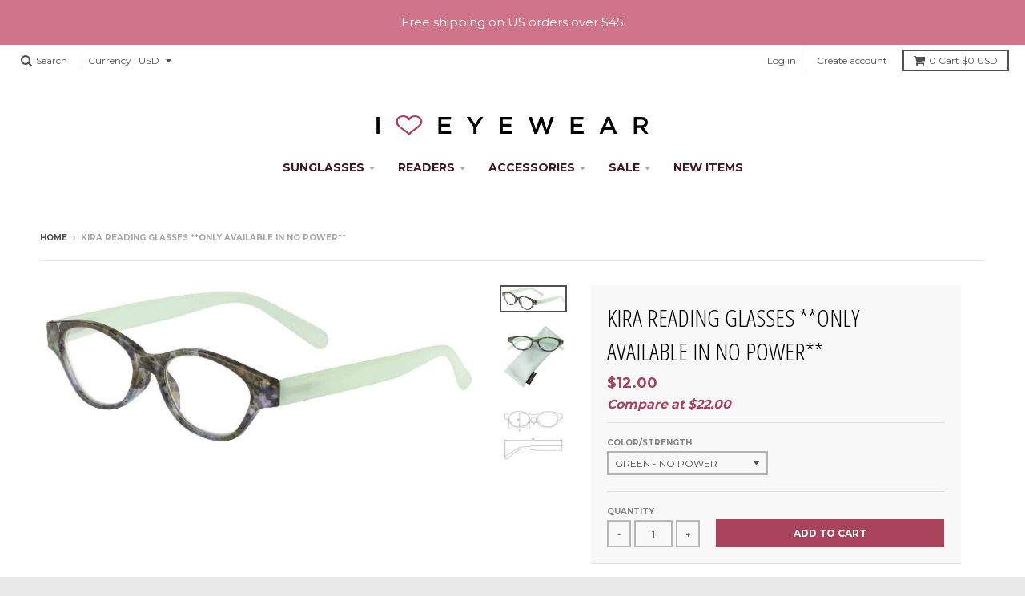

--- FILE ---
content_type: text/html; charset=utf-8
request_url: https://www.ihearteyewear.com/products/kira-reading-glasses
body_size: 40285
content:
<!doctype html>
<!--[if IE 8]><html class="no-js lt-ie9" lang="en"> <![endif]-->
<!--[if IE 9 ]><html class="ie9 no-js"> <![endif]-->
<!--[if (gt IE 9)|!(IE)]><!--> <html class="no-js" lang="en"> <!--<![endif]-->
<head>
  <meta charset="utf-8">
  <meta http-equiv="X-UA-Compatible" content="IE=edge,chrome=1">
  <link rel="canonical" href="https://www.ihearteyewear.com/products/kira-reading-glasses">
  <meta name="viewport" content="width=device-width,initial-scale=1">
  <meta name="theme-color" content="#a9435b">
  <meta name="google-site-verification" content="2cLpnbvF0GeQY4UCkguvb6tnX-iGUDPZoCYAQv7t8fQ" />
  <meta name="google-site-verification" content="2cLpnbvF0GeQY4UCkguvb6tnX-iGUDPZoCYAQv7t8fQ" />

  
  <link rel="shortcut icon" href="//www.ihearteyewear.com/cdn/shop/files/favicon_ba811a9f-5cc4-4657-bf14-ed5dfc52ad2d_32x32.png?v=1620418260" type="image/png" />
  

  <title>
    Kira Reading Glasses **Only Available in No Power** &ndash; I Heart Eyewear
  </title>

  
  <meta name="description" content="    ***Please note: Final sale item. No returns.*** Features: Available in Mint Green Anti-Reflective coating to prevent glare Aspheric lenses to prevent distortion Spring hinges to maximize comfort Select &quot;no power&quot; to receive your frames with demo lenses ready to fit with your prescription Matching case included Lens">
  

  
<meta property="og:site_name" content="I Heart Eyewear">
<meta property="og:url" content="https://www.ihearteyewear.com/products/kira-reading-glasses">
<meta property="og:title" content="Kira Reading Glasses  **Only Available in No Power**">
<meta property="og:type" content="product">
<meta property="og:description" content="    ***Please note: Final sale item. No returns.*** Features: Available in Mint Green Anti-Reflective coating to prevent glare Aspheric lenses to prevent distortion Spring hinges to maximize comfort Select &quot;no power&quot; to receive your frames with demo lenses ready to fit with your prescription Matching case included Lens"><meta property="og:price:amount" content="12.00">
  <meta property="og:price:currency" content="USD"><meta property="og:image" content="http://www.ihearteyewear.com/cdn/shop/products/ECR-KIRA-GRN_1024x1024.jpg?v=1738002957"><meta property="og:image" content="http://www.ihearteyewear.com/cdn/shop/products/ECR-KIRA_GRN_1024x1024.jpg?v=1738002957"><meta property="og:image" content="http://www.ihearteyewear.com/cdn/shop/products/8352_41f50957-06fd-4be6-a75a-f9c9bd635ffd_1024x1024.jpg?v=1738002957">
<meta property="og:image:secure_url" content="https://www.ihearteyewear.com/cdn/shop/products/ECR-KIRA-GRN_1024x1024.jpg?v=1738002957"><meta property="og:image:secure_url" content="https://www.ihearteyewear.com/cdn/shop/products/ECR-KIRA_GRN_1024x1024.jpg?v=1738002957"><meta property="og:image:secure_url" content="https://www.ihearteyewear.com/cdn/shop/products/8352_41f50957-06fd-4be6-a75a-f9c9bd635ffd_1024x1024.jpg?v=1738002957">

<meta name="twitter:site" content="@ihearteyewear">
<meta name="twitter:card" content="summary_large_image">
<meta name="twitter:title" content="Kira Reading Glasses  **Only Available in No Power**">
<meta name="twitter:description" content="    ***Please note: Final sale item. No returns.*** Features: Available in Mint Green Anti-Reflective coating to prevent glare Aspheric lenses to prevent distortion Spring hinges to maximize comfort Select &quot;no power&quot; to receive your frames with demo lenses ready to fit with your prescription Matching case included Lens">


  <script>window.performance && window.performance.mark && window.performance.mark('shopify.content_for_header.start');</script><meta id="shopify-digital-wallet" name="shopify-digital-wallet" content="/1946841/digital_wallets/dialog">
<meta name="shopify-checkout-api-token" content="8313998cc4844d9b921ed5640b675714">
<meta id="in-context-paypal-metadata" data-shop-id="1946841" data-venmo-supported="false" data-environment="production" data-locale="en_US" data-paypal-v4="true" data-currency="USD">
<link rel="alternate" type="application/json+oembed" href="https://www.ihearteyewear.com/products/kira-reading-glasses.oembed">
<script async="async" src="/checkouts/internal/preloads.js?locale=en-US"></script>
<link rel="preconnect" href="https://shop.app" crossorigin="anonymous">
<script async="async" src="https://shop.app/checkouts/internal/preloads.js?locale=en-US&shop_id=1946841" crossorigin="anonymous"></script>
<script id="shopify-features" type="application/json">{"accessToken":"8313998cc4844d9b921ed5640b675714","betas":["rich-media-storefront-analytics"],"domain":"www.ihearteyewear.com","predictiveSearch":true,"shopId":1946841,"locale":"en"}</script>
<script>var Shopify = Shopify || {};
Shopify.shop = "i-heart-eyewear.myshopify.com";
Shopify.locale = "en";
Shopify.currency = {"active":"USD","rate":"1.0"};
Shopify.country = "US";
Shopify.theme = {"name":"District 2021","id":120247681070,"schema_name":"District","schema_version":"2.5.0","theme_store_id":735,"role":"main"};
Shopify.theme.handle = "null";
Shopify.theme.style = {"id":null,"handle":null};
Shopify.cdnHost = "www.ihearteyewear.com/cdn";
Shopify.routes = Shopify.routes || {};
Shopify.routes.root = "/";</script>
<script type="module">!function(o){(o.Shopify=o.Shopify||{}).modules=!0}(window);</script>
<script>!function(o){function n(){var o=[];function n(){o.push(Array.prototype.slice.apply(arguments))}return n.q=o,n}var t=o.Shopify=o.Shopify||{};t.loadFeatures=n(),t.autoloadFeatures=n()}(window);</script>
<script>
  window.ShopifyPay = window.ShopifyPay || {};
  window.ShopifyPay.apiHost = "shop.app\/pay";
  window.ShopifyPay.redirectState = null;
</script>
<script id="shop-js-analytics" type="application/json">{"pageType":"product"}</script>
<script defer="defer" async type="module" src="//www.ihearteyewear.com/cdn/shopifycloud/shop-js/modules/v2/client.init-shop-cart-sync_BN7fPSNr.en.esm.js"></script>
<script defer="defer" async type="module" src="//www.ihearteyewear.com/cdn/shopifycloud/shop-js/modules/v2/chunk.common_Cbph3Kss.esm.js"></script>
<script defer="defer" async type="module" src="//www.ihearteyewear.com/cdn/shopifycloud/shop-js/modules/v2/chunk.modal_DKumMAJ1.esm.js"></script>
<script type="module">
  await import("//www.ihearteyewear.com/cdn/shopifycloud/shop-js/modules/v2/client.init-shop-cart-sync_BN7fPSNr.en.esm.js");
await import("//www.ihearteyewear.com/cdn/shopifycloud/shop-js/modules/v2/chunk.common_Cbph3Kss.esm.js");
await import("//www.ihearteyewear.com/cdn/shopifycloud/shop-js/modules/v2/chunk.modal_DKumMAJ1.esm.js");

  window.Shopify.SignInWithShop?.initShopCartSync?.({"fedCMEnabled":true,"windoidEnabled":true});

</script>
<script>
  window.Shopify = window.Shopify || {};
  if (!window.Shopify.featureAssets) window.Shopify.featureAssets = {};
  window.Shopify.featureAssets['shop-js'] = {"shop-cart-sync":["modules/v2/client.shop-cart-sync_CJVUk8Jm.en.esm.js","modules/v2/chunk.common_Cbph3Kss.esm.js","modules/v2/chunk.modal_DKumMAJ1.esm.js"],"init-fed-cm":["modules/v2/client.init-fed-cm_7Fvt41F4.en.esm.js","modules/v2/chunk.common_Cbph3Kss.esm.js","modules/v2/chunk.modal_DKumMAJ1.esm.js"],"init-shop-email-lookup-coordinator":["modules/v2/client.init-shop-email-lookup-coordinator_Cc088_bR.en.esm.js","modules/v2/chunk.common_Cbph3Kss.esm.js","modules/v2/chunk.modal_DKumMAJ1.esm.js"],"init-windoid":["modules/v2/client.init-windoid_hPopwJRj.en.esm.js","modules/v2/chunk.common_Cbph3Kss.esm.js","modules/v2/chunk.modal_DKumMAJ1.esm.js"],"shop-button":["modules/v2/client.shop-button_B0jaPSNF.en.esm.js","modules/v2/chunk.common_Cbph3Kss.esm.js","modules/v2/chunk.modal_DKumMAJ1.esm.js"],"shop-cash-offers":["modules/v2/client.shop-cash-offers_DPIskqss.en.esm.js","modules/v2/chunk.common_Cbph3Kss.esm.js","modules/v2/chunk.modal_DKumMAJ1.esm.js"],"shop-toast-manager":["modules/v2/client.shop-toast-manager_CK7RT69O.en.esm.js","modules/v2/chunk.common_Cbph3Kss.esm.js","modules/v2/chunk.modal_DKumMAJ1.esm.js"],"init-shop-cart-sync":["modules/v2/client.init-shop-cart-sync_BN7fPSNr.en.esm.js","modules/v2/chunk.common_Cbph3Kss.esm.js","modules/v2/chunk.modal_DKumMAJ1.esm.js"],"init-customer-accounts-sign-up":["modules/v2/client.init-customer-accounts-sign-up_CfPf4CXf.en.esm.js","modules/v2/client.shop-login-button_DeIztwXF.en.esm.js","modules/v2/chunk.common_Cbph3Kss.esm.js","modules/v2/chunk.modal_DKumMAJ1.esm.js"],"pay-button":["modules/v2/client.pay-button_CgIwFSYN.en.esm.js","modules/v2/chunk.common_Cbph3Kss.esm.js","modules/v2/chunk.modal_DKumMAJ1.esm.js"],"init-customer-accounts":["modules/v2/client.init-customer-accounts_DQ3x16JI.en.esm.js","modules/v2/client.shop-login-button_DeIztwXF.en.esm.js","modules/v2/chunk.common_Cbph3Kss.esm.js","modules/v2/chunk.modal_DKumMAJ1.esm.js"],"avatar":["modules/v2/client.avatar_BTnouDA3.en.esm.js"],"init-shop-for-new-customer-accounts":["modules/v2/client.init-shop-for-new-customer-accounts_CsZy_esa.en.esm.js","modules/v2/client.shop-login-button_DeIztwXF.en.esm.js","modules/v2/chunk.common_Cbph3Kss.esm.js","modules/v2/chunk.modal_DKumMAJ1.esm.js"],"shop-follow-button":["modules/v2/client.shop-follow-button_BRMJjgGd.en.esm.js","modules/v2/chunk.common_Cbph3Kss.esm.js","modules/v2/chunk.modal_DKumMAJ1.esm.js"],"checkout-modal":["modules/v2/client.checkout-modal_B9Drz_yf.en.esm.js","modules/v2/chunk.common_Cbph3Kss.esm.js","modules/v2/chunk.modal_DKumMAJ1.esm.js"],"shop-login-button":["modules/v2/client.shop-login-button_DeIztwXF.en.esm.js","modules/v2/chunk.common_Cbph3Kss.esm.js","modules/v2/chunk.modal_DKumMAJ1.esm.js"],"lead-capture":["modules/v2/client.lead-capture_DXYzFM3R.en.esm.js","modules/v2/chunk.common_Cbph3Kss.esm.js","modules/v2/chunk.modal_DKumMAJ1.esm.js"],"shop-login":["modules/v2/client.shop-login_CA5pJqmO.en.esm.js","modules/v2/chunk.common_Cbph3Kss.esm.js","modules/v2/chunk.modal_DKumMAJ1.esm.js"],"payment-terms":["modules/v2/client.payment-terms_BxzfvcZJ.en.esm.js","modules/v2/chunk.common_Cbph3Kss.esm.js","modules/v2/chunk.modal_DKumMAJ1.esm.js"]};
</script>
<script>(function() {
  var isLoaded = false;
  function asyncLoad() {
    if (isLoaded) return;
    isLoaded = true;
    var urls = ["https:\/\/chimpstatic.com\/mcjs-connected\/js\/users\/d6056d709d3cc1bbb8c199427\/ad6b0e3a4e1f97ea9c545314a.js?shop=i-heart-eyewear.myshopify.com"];
    for (var i = 0; i < urls.length; i++) {
      var s = document.createElement('script');
      s.type = 'text/javascript';
      s.async = true;
      s.src = urls[i];
      var x = document.getElementsByTagName('script')[0];
      x.parentNode.insertBefore(s, x);
    }
  };
  if(window.attachEvent) {
    window.attachEvent('onload', asyncLoad);
  } else {
    window.addEventListener('load', asyncLoad, false);
  }
})();</script>
<script id="__st">var __st={"a":1946841,"offset":-28800,"reqid":"25d89bb0-5c5e-4818-a6b9-698c04bba27b-1770027631","pageurl":"www.ihearteyewear.com\/products\/kira-reading-glasses","u":"662c227a8347","p":"product","rtyp":"product","rid":1649955716};</script>
<script>window.ShopifyPaypalV4VisibilityTracking = true;</script>
<script id="captcha-bootstrap">!function(){'use strict';const t='contact',e='account',n='new_comment',o=[[t,t],['blogs',n],['comments',n],[t,'customer']],c=[[e,'customer_login'],[e,'guest_login'],[e,'recover_customer_password'],[e,'create_customer']],r=t=>t.map((([t,e])=>`form[action*='/${t}']:not([data-nocaptcha='true']) input[name='form_type'][value='${e}']`)).join(','),a=t=>()=>t?[...document.querySelectorAll(t)].map((t=>t.form)):[];function s(){const t=[...o],e=r(t);return a(e)}const i='password',u='form_key',d=['recaptcha-v3-token','g-recaptcha-response','h-captcha-response',i],f=()=>{try{return window.sessionStorage}catch{return}},m='__shopify_v',_=t=>t.elements[u];function p(t,e,n=!1){try{const o=window.sessionStorage,c=JSON.parse(o.getItem(e)),{data:r}=function(t){const{data:e,action:n}=t;return t[m]||n?{data:e,action:n}:{data:t,action:n}}(c);for(const[e,n]of Object.entries(r))t.elements[e]&&(t.elements[e].value=n);n&&o.removeItem(e)}catch(o){console.error('form repopulation failed',{error:o})}}const l='form_type',E='cptcha';function T(t){t.dataset[E]=!0}const w=window,h=w.document,L='Shopify',v='ce_forms',y='captcha';let A=!1;((t,e)=>{const n=(g='f06e6c50-85a8-45c8-87d0-21a2b65856fe',I='https://cdn.shopify.com/shopifycloud/storefront-forms-hcaptcha/ce_storefront_forms_captcha_hcaptcha.v1.5.2.iife.js',D={infoText:'Protected by hCaptcha',privacyText:'Privacy',termsText:'Terms'},(t,e,n)=>{const o=w[L][v],c=o.bindForm;if(c)return c(t,g,e,D).then(n);var r;o.q.push([[t,g,e,D],n]),r=I,A||(h.body.append(Object.assign(h.createElement('script'),{id:'captcha-provider',async:!0,src:r})),A=!0)});var g,I,D;w[L]=w[L]||{},w[L][v]=w[L][v]||{},w[L][v].q=[],w[L][y]=w[L][y]||{},w[L][y].protect=function(t,e){n(t,void 0,e),T(t)},Object.freeze(w[L][y]),function(t,e,n,w,h,L){const[v,y,A,g]=function(t,e,n){const i=e?o:[],u=t?c:[],d=[...i,...u],f=r(d),m=r(i),_=r(d.filter((([t,e])=>n.includes(e))));return[a(f),a(m),a(_),s()]}(w,h,L),I=t=>{const e=t.target;return e instanceof HTMLFormElement?e:e&&e.form},D=t=>v().includes(t);t.addEventListener('submit',(t=>{const e=I(t);if(!e)return;const n=D(e)&&!e.dataset.hcaptchaBound&&!e.dataset.recaptchaBound,o=_(e),c=g().includes(e)&&(!o||!o.value);(n||c)&&t.preventDefault(),c&&!n&&(function(t){try{if(!f())return;!function(t){const e=f();if(!e)return;const n=_(t);if(!n)return;const o=n.value;o&&e.removeItem(o)}(t);const e=Array.from(Array(32),(()=>Math.random().toString(36)[2])).join('');!function(t,e){_(t)||t.append(Object.assign(document.createElement('input'),{type:'hidden',name:u})),t.elements[u].value=e}(t,e),function(t,e){const n=f();if(!n)return;const o=[...t.querySelectorAll(`input[type='${i}']`)].map((({name:t})=>t)),c=[...d,...o],r={};for(const[a,s]of new FormData(t).entries())c.includes(a)||(r[a]=s);n.setItem(e,JSON.stringify({[m]:1,action:t.action,data:r}))}(t,e)}catch(e){console.error('failed to persist form',e)}}(e),e.submit())}));const S=(t,e)=>{t&&!t.dataset[E]&&(n(t,e.some((e=>e===t))),T(t))};for(const o of['focusin','change'])t.addEventListener(o,(t=>{const e=I(t);D(e)&&S(e,y())}));const B=e.get('form_key'),M=e.get(l),P=B&&M;t.addEventListener('DOMContentLoaded',(()=>{const t=y();if(P)for(const e of t)e.elements[l].value===M&&p(e,B);[...new Set([...A(),...v().filter((t=>'true'===t.dataset.shopifyCaptcha))])].forEach((e=>S(e,t)))}))}(h,new URLSearchParams(w.location.search),n,t,e,['guest_login'])})(!0,!0)}();</script>
<script integrity="sha256-4kQ18oKyAcykRKYeNunJcIwy7WH5gtpwJnB7kiuLZ1E=" data-source-attribution="shopify.loadfeatures" defer="defer" src="//www.ihearteyewear.com/cdn/shopifycloud/storefront/assets/storefront/load_feature-a0a9edcb.js" crossorigin="anonymous"></script>
<script crossorigin="anonymous" defer="defer" src="//www.ihearteyewear.com/cdn/shopifycloud/storefront/assets/shopify_pay/storefront-65b4c6d7.js?v=20250812"></script>
<script data-source-attribution="shopify.dynamic_checkout.dynamic.init">var Shopify=Shopify||{};Shopify.PaymentButton=Shopify.PaymentButton||{isStorefrontPortableWallets:!0,init:function(){window.Shopify.PaymentButton.init=function(){};var t=document.createElement("script");t.src="https://www.ihearteyewear.com/cdn/shopifycloud/portable-wallets/latest/portable-wallets.en.js",t.type="module",document.head.appendChild(t)}};
</script>
<script data-source-attribution="shopify.dynamic_checkout.buyer_consent">
  function portableWalletsHideBuyerConsent(e){var t=document.getElementById("shopify-buyer-consent"),n=document.getElementById("shopify-subscription-policy-button");t&&n&&(t.classList.add("hidden"),t.setAttribute("aria-hidden","true"),n.removeEventListener("click",e))}function portableWalletsShowBuyerConsent(e){var t=document.getElementById("shopify-buyer-consent"),n=document.getElementById("shopify-subscription-policy-button");t&&n&&(t.classList.remove("hidden"),t.removeAttribute("aria-hidden"),n.addEventListener("click",e))}window.Shopify?.PaymentButton&&(window.Shopify.PaymentButton.hideBuyerConsent=portableWalletsHideBuyerConsent,window.Shopify.PaymentButton.showBuyerConsent=portableWalletsShowBuyerConsent);
</script>
<script data-source-attribution="shopify.dynamic_checkout.cart.bootstrap">document.addEventListener("DOMContentLoaded",(function(){function t(){return document.querySelector("shopify-accelerated-checkout-cart, shopify-accelerated-checkout")}if(t())Shopify.PaymentButton.init();else{new MutationObserver((function(e,n){t()&&(Shopify.PaymentButton.init(),n.disconnect())})).observe(document.body,{childList:!0,subtree:!0})}}));
</script>
<script id='scb4127' type='text/javascript' async='' src='https://www.ihearteyewear.com/cdn/shopifycloud/privacy-banner/storefront-banner.js'></script><link id="shopify-accelerated-checkout-styles" rel="stylesheet" media="screen" href="https://www.ihearteyewear.com/cdn/shopifycloud/portable-wallets/latest/accelerated-checkout-backwards-compat.css" crossorigin="anonymous">
<style id="shopify-accelerated-checkout-cart">
        #shopify-buyer-consent {
  margin-top: 1em;
  display: inline-block;
  width: 100%;
}

#shopify-buyer-consent.hidden {
  display: none;
}

#shopify-subscription-policy-button {
  background: none;
  border: none;
  padding: 0;
  text-decoration: underline;
  font-size: inherit;
  cursor: pointer;
}

#shopify-subscription-policy-button::before {
  box-shadow: none;
}

      </style>

<script>window.performance && window.performance.mark && window.performance.mark('shopify.content_for_header.end');</script>

  
  
  

  
  
  
  
  
    <link href="//fonts.googleapis.com/css?family=Open+Sans+Condensed:300,300italic|Open+Sans:400,400italic,700,700italic|Montserrat:400,700|" rel="stylesheet" type="text/css" media="all" />
  


  <link href="//www.ihearteyewear.com/cdn/shop/t/21/assets/theme.scss.css?v=21994169165614710061717038412" rel="stylesheet" type="text/css" media="all" />

  

  <!-- /snippets/oldIE-js.liquid -->


<!--[if lt IE 9]>

<script src="//cdnjs.cloudflare.com/ajax/libs/html5shiv/3.7.2/html5shiv.min.js" type="text/javascript"></script>
<script src="//www.ihearteyewear.com/cdn/shop/t/21/assets/respond.min.js?v=52248677837542619231620755217" type="text/javascript"></script>
<link href="//www.ihearteyewear.com/cdn/shop/t/21/assets/respond-proxy.html" id="respond-proxy" rel="respond-proxy" />
<link href="//www.ihearteyewear.com/search?q=d22015448fe7b9432a72d6be3c7c6f1f" id="respond-redirect" rel="respond-redirect" />
<script src="//www.ihearteyewear.com/search?q=d22015448fe7b9432a72d6be3c7c6f1f" type="text/javascript"></script>
<![endif]-->

  <script>
    window.StyleHatch = window.StyleHatch || {};
    StyleHatch.currencyFormat = "${{amount}}";
    StyleHatch.Strings = {
      instagramAddToken: "Add your Instagram access token.",
      instagramInvalidToken: "The Instagram access token is invalid. Check to make sure you added the complete token.",
      instagramRateLimitToken: "Your store is currently over Instagram\u0026#39;s rate limit. Contact Style Hatch support for details.",
      addToCart: "Add to Cart",
      soldOut: "Sold Out"
    }
    StyleHatch.ajaxCartEnable = true;
    // Post defer
    window.addEventListener('DOMContentLoaded', function() {
      (function( $ ) {
        

        
          
        })(jq223);
      });
      document.documentElement.className = document.documentElement.className.replace('no-js', 'js');
  </script>

  <script type="text/javascript">
    window.lazySizesConfig = window.lazySizesConfig || {};
    window.lazySizesConfig.expand = 1200;
    window.lazySizesConfig.loadMode = 3;
    window.lazySizesConfig.ricTimeout = 50;
  </script>
  <!--[if (gt IE 9)|!(IE)]><!--><script src="//www.ihearteyewear.com/cdn/shop/t/21/assets/lazysizes.min.js?v=32691578816191578311620755215" async="async"></script><!--<![endif]-->
  <!--[if lte IE 9]><script src="//www.ihearteyewear.com/cdn/shop/t/21/assets/lazysizes.min.js?v=32691578816191578311620755215"></script><![endif]-->
  <!--[if (gt IE 9)|!(IE)]><!--><script src="//www.ihearteyewear.com/cdn/shop/t/21/assets/vendor.js?v=183859201010821466901620755220" defer="defer"></script><!--<![endif]-->
  <!--[if lte IE 9]><script src="//www.ihearteyewear.com/cdn/shop/t/21/assets/vendor.js?v=183859201010821466901620755220"></script><![endif]-->
  
  <script>
StyleHatch.currencyConverter = true;
StyleHatch.shopCurrency = 'USD';
StyleHatch.defaultCurrency = 'USD';
// Formatting
StyleHatch.currencyConverterFormat = 'money_with_currency_format';
StyleHatch.moneyWithCurrencyFormat = "${{amount}} USD";
StyleHatch.moneyFormat = "${{amount}}";
</script>
<!--[if (gt IE 9)|!(IE)]><!--><script src="//cdn.shopify.com/s/javascripts/currencies.js" defer="defer"></script><!--<![endif]-->
<!--[if lte IE 9]><script src="//cdn.shopify.com/s/javascripts/currencies.js"></script><![endif]-->
<!--[if (gt IE 9)|!(IE)]><!--><script src="//www.ihearteyewear.com/cdn/shop/t/21/assets/jquery.currencies.min.js?v=152637954936623000011620755214" defer="defer"></script><!--<![endif]-->
<!--[if lte IE 9]><script src="//www.ihearteyewear.com/cdn/shop/t/21/assets/jquery.currencies.min.js?v=152637954936623000011620755214"></script><![endif]-->

  
  <!--[if (gt IE 9)|!(IE)]><!--><script src="//www.ihearteyewear.com/cdn/shop/t/21/assets/theme.js?v=88587611089372009931621532577" defer="defer"></script><!--<![endif]-->
  <!--[if lte IE 9]><script src="//www.ihearteyewear.com/cdn/shop/t/21/assets/theme.js?v=88587611089372009931621532577"></script><![endif]-->


<!-- BEGIN app block: shopify://apps/seguno-banners/blocks/banners-app-embed/2c1cadd0-9036-4e28-9827-9a97eb288153 --><meta property="seguno:shop-id" content="1946841" />


<!-- END app block --><!-- BEGIN app block: shopify://apps/judge-me-reviews/blocks/judgeme_core/61ccd3b1-a9f2-4160-9fe9-4fec8413e5d8 --><!-- Start of Judge.me Core -->






<link rel="dns-prefetch" href="https://cdnwidget.judge.me">
<link rel="dns-prefetch" href="https://cdn.judge.me">
<link rel="dns-prefetch" href="https://cdn1.judge.me">
<link rel="dns-prefetch" href="https://api.judge.me">

<script data-cfasync='false' class='jdgm-settings-script'>window.jdgmSettings={"pagination":5,"disable_web_reviews":false,"badge_no_review_text":"No reviews","badge_n_reviews_text":"{{ n }} review/reviews","hide_badge_preview_if_no_reviews":true,"badge_hide_text":false,"enforce_center_preview_badge":false,"widget_title":"Customer Reviews","widget_open_form_text":"Write a review","widget_close_form_text":"Cancel review","widget_refresh_page_text":"Refresh page","widget_summary_text":"Based on {{ number_of_reviews }} review/reviews","widget_no_review_text":"Be the first to write a review","widget_name_field_text":"Display name","widget_verified_name_field_text":"Verified Name (public)","widget_name_placeholder_text":"Display name","widget_required_field_error_text":"This field is required.","widget_email_field_text":"Email address","widget_verified_email_field_text":"Verified Email (private, can not be edited)","widget_email_placeholder_text":"Your email address","widget_email_field_error_text":"Please enter a valid email address.","widget_rating_field_text":"Rating","widget_review_title_field_text":"Review Title","widget_review_title_placeholder_text":"Give your review a title","widget_review_body_field_text":"Review content","widget_review_body_placeholder_text":"Start writing here...","widget_pictures_field_text":"Picture/Video (optional)","widget_submit_review_text":"Submit Review","widget_submit_verified_review_text":"Submit Verified Review","widget_submit_success_msg_with_auto_publish":"Thank you! Please refresh the page in a few moments to see your review. You can remove or edit your review by logging into \u003ca href='https://judge.me/login' target='_blank' rel='nofollow noopener'\u003eJudge.me\u003c/a\u003e","widget_submit_success_msg_no_auto_publish":"Thank you! Your review will be published as soon as it is approved by the shop admin. You can remove or edit your review by logging into \u003ca href='https://judge.me/login' target='_blank' rel='nofollow noopener'\u003eJudge.me\u003c/a\u003e","widget_show_default_reviews_out_of_total_text":"Showing {{ n_reviews_shown }} out of {{ n_reviews }} reviews.","widget_show_all_link_text":"Show all","widget_show_less_link_text":"Show less","widget_author_said_text":"{{ reviewer_name }} said:","widget_days_text":"{{ n }} days ago","widget_weeks_text":"{{ n }} week/weeks ago","widget_months_text":"{{ n }} month/months ago","widget_years_text":"{{ n }} year/years ago","widget_yesterday_text":"Yesterday","widget_today_text":"Today","widget_replied_text":"\u003e\u003e {{ shop_name }} replied:","widget_read_more_text":"Read more","widget_reviewer_name_as_initial":"","widget_rating_filter_color":"#fbcd0a","widget_rating_filter_see_all_text":"See all reviews","widget_sorting_most_recent_text":"Most Recent","widget_sorting_highest_rating_text":"Highest Rating","widget_sorting_lowest_rating_text":"Lowest Rating","widget_sorting_with_pictures_text":"Only Pictures","widget_sorting_most_helpful_text":"Most Helpful","widget_open_question_form_text":"Ask a question","widget_reviews_subtab_text":"Reviews","widget_questions_subtab_text":"Questions","widget_question_label_text":"Question","widget_answer_label_text":"Answer","widget_question_placeholder_text":"Write your question here","widget_submit_question_text":"Submit Question","widget_question_submit_success_text":"Thank you for your question! We will notify you once it gets answered.","verified_badge_text":"Verified","verified_badge_bg_color":"","verified_badge_text_color":"","verified_badge_placement":"left-of-reviewer-name","widget_review_max_height":"","widget_hide_border":false,"widget_social_share":false,"widget_thumb":false,"widget_review_location_show":false,"widget_location_format":"","all_reviews_include_out_of_store_products":true,"all_reviews_out_of_store_text":"(out of store)","all_reviews_pagination":100,"all_reviews_product_name_prefix_text":"about","enable_review_pictures":true,"enable_question_anwser":false,"widget_theme":"default","review_date_format":"mm/dd/yyyy","default_sort_method":"most-recent","widget_product_reviews_subtab_text":"Product Reviews","widget_shop_reviews_subtab_text":"Shop Reviews","widget_other_products_reviews_text":"Reviews for other products","widget_store_reviews_subtab_text":"Store reviews","widget_no_store_reviews_text":"This store hasn't received any reviews yet","widget_web_restriction_product_reviews_text":"This product hasn't received any reviews yet","widget_no_items_text":"No items found","widget_show_more_text":"Show more","widget_write_a_store_review_text":"Write a Store Review","widget_other_languages_heading":"Reviews in Other Languages","widget_translate_review_text":"Translate review to {{ language }}","widget_translating_review_text":"Translating...","widget_show_original_translation_text":"Show original ({{ language }})","widget_translate_review_failed_text":"Review couldn't be translated.","widget_translate_review_retry_text":"Retry","widget_translate_review_try_again_later_text":"Try again later","show_product_url_for_grouped_product":false,"widget_sorting_pictures_first_text":"Pictures First","show_pictures_on_all_rev_page_mobile":false,"show_pictures_on_all_rev_page_desktop":false,"floating_tab_hide_mobile_install_preference":false,"floating_tab_button_name":"★ Reviews","floating_tab_title":"Let customers speak for us","floating_tab_button_color":"","floating_tab_button_background_color":"","floating_tab_url":"","floating_tab_url_enabled":false,"floating_tab_tab_style":"text","all_reviews_text_badge_text":"Customers rate us {{ shop.metafields.judgeme.all_reviews_rating | round: 1 }}/5 based on {{ shop.metafields.judgeme.all_reviews_count }} reviews.","all_reviews_text_badge_text_branded_style":"{{ shop.metafields.judgeme.all_reviews_rating | round: 1 }} out of 5 stars based on {{ shop.metafields.judgeme.all_reviews_count }} reviews","is_all_reviews_text_badge_a_link":false,"show_stars_for_all_reviews_text_badge":false,"all_reviews_text_badge_url":"","all_reviews_text_style":"branded","all_reviews_text_color_style":"judgeme_brand_color","all_reviews_text_color":"#108474","all_reviews_text_show_jm_brand":true,"featured_carousel_show_header":true,"featured_carousel_title":"Let customers speak for us","testimonials_carousel_title":"Customers are saying","videos_carousel_title":"Real customer stories","cards_carousel_title":"Customers are saying","featured_carousel_count_text":"from {{ n }} reviews","featured_carousel_add_link_to_all_reviews_page":false,"featured_carousel_url":"","featured_carousel_show_images":true,"featured_carousel_autoslide_interval":5,"featured_carousel_arrows_on_the_sides":false,"featured_carousel_height":250,"featured_carousel_width":80,"featured_carousel_image_size":0,"featured_carousel_image_height":250,"featured_carousel_arrow_color":"#eeeeee","verified_count_badge_style":"branded","verified_count_badge_orientation":"horizontal","verified_count_badge_color_style":"judgeme_brand_color","verified_count_badge_color":"#108474","is_verified_count_badge_a_link":false,"verified_count_badge_url":"","verified_count_badge_show_jm_brand":true,"widget_rating_preset_default":5,"widget_first_sub_tab":"product-reviews","widget_show_histogram":true,"widget_histogram_use_custom_color":false,"widget_pagination_use_custom_color":false,"widget_star_use_custom_color":false,"widget_verified_badge_use_custom_color":false,"widget_write_review_use_custom_color":false,"picture_reminder_submit_button":"Upload Pictures","enable_review_videos":false,"mute_video_by_default":false,"widget_sorting_videos_first_text":"Videos First","widget_review_pending_text":"Pending","featured_carousel_items_for_large_screen":3,"social_share_options_order":"Facebook,Twitter","remove_microdata_snippet":false,"disable_json_ld":false,"enable_json_ld_products":false,"preview_badge_show_question_text":false,"preview_badge_no_question_text":"No questions","preview_badge_n_question_text":"{{ number_of_questions }} question/questions","qa_badge_show_icon":false,"qa_badge_position":"same-row","remove_judgeme_branding":false,"widget_add_search_bar":false,"widget_search_bar_placeholder":"Search","widget_sorting_verified_only_text":"Verified only","featured_carousel_theme":"default","featured_carousel_show_rating":true,"featured_carousel_show_title":true,"featured_carousel_show_body":true,"featured_carousel_show_date":false,"featured_carousel_show_reviewer":true,"featured_carousel_show_product":false,"featured_carousel_header_background_color":"#108474","featured_carousel_header_text_color":"#ffffff","featured_carousel_name_product_separator":"reviewed","featured_carousel_full_star_background":"#108474","featured_carousel_empty_star_background":"#dadada","featured_carousel_vertical_theme_background":"#f9fafb","featured_carousel_verified_badge_enable":true,"featured_carousel_verified_badge_color":"#108474","featured_carousel_border_style":"round","featured_carousel_review_line_length_limit":3,"featured_carousel_more_reviews_button_text":"Read more reviews","featured_carousel_view_product_button_text":"View product","all_reviews_page_load_reviews_on":"scroll","all_reviews_page_load_more_text":"Load More Reviews","disable_fb_tab_reviews":false,"enable_ajax_cdn_cache":false,"widget_advanced_speed_features":5,"widget_public_name_text":"displayed publicly like","default_reviewer_name":"John Smith","default_reviewer_name_has_non_latin":true,"widget_reviewer_anonymous":"Anonymous","medals_widget_title":"Judge.me Review Medals","medals_widget_background_color":"#f9fafb","medals_widget_position":"footer_all_pages","medals_widget_border_color":"#f9fafb","medals_widget_verified_text_position":"left","medals_widget_use_monochromatic_version":false,"medals_widget_elements_color":"#108474","show_reviewer_avatar":true,"widget_invalid_yt_video_url_error_text":"Not a YouTube video URL","widget_max_length_field_error_text":"Please enter no more than {0} characters.","widget_show_country_flag":false,"widget_show_collected_via_shop_app":true,"widget_verified_by_shop_badge_style":"light","widget_verified_by_shop_text":"Verified by Shop","widget_show_photo_gallery":false,"widget_load_with_code_splitting":true,"widget_ugc_install_preference":false,"widget_ugc_title":"Made by us, Shared by you","widget_ugc_subtitle":"Tag us to see your picture featured in our page","widget_ugc_arrows_color":"#ffffff","widget_ugc_primary_button_text":"Buy Now","widget_ugc_primary_button_background_color":"#108474","widget_ugc_primary_button_text_color":"#ffffff","widget_ugc_primary_button_border_width":"0","widget_ugc_primary_button_border_style":"none","widget_ugc_primary_button_border_color":"#108474","widget_ugc_primary_button_border_radius":"25","widget_ugc_secondary_button_text":"Load More","widget_ugc_secondary_button_background_color":"#ffffff","widget_ugc_secondary_button_text_color":"#108474","widget_ugc_secondary_button_border_width":"2","widget_ugc_secondary_button_border_style":"solid","widget_ugc_secondary_button_border_color":"#108474","widget_ugc_secondary_button_border_radius":"25","widget_ugc_reviews_button_text":"View Reviews","widget_ugc_reviews_button_background_color":"#ffffff","widget_ugc_reviews_button_text_color":"#108474","widget_ugc_reviews_button_border_width":"2","widget_ugc_reviews_button_border_style":"solid","widget_ugc_reviews_button_border_color":"#108474","widget_ugc_reviews_button_border_radius":"25","widget_ugc_reviews_button_link_to":"judgeme-reviews-page","widget_ugc_show_post_date":true,"widget_ugc_max_width":"800","widget_rating_metafield_value_type":true,"widget_primary_color":"#A9435B","widget_enable_secondary_color":false,"widget_secondary_color":"#edf5f5","widget_summary_average_rating_text":"{{ average_rating }} out of 5","widget_media_grid_title":"Customer photos \u0026 videos","widget_media_grid_see_more_text":"See more","widget_round_style":false,"widget_show_product_medals":true,"widget_verified_by_judgeme_text":"Verified by Judge.me","widget_show_store_medals":true,"widget_verified_by_judgeme_text_in_store_medals":"Verified by Judge.me","widget_media_field_exceed_quantity_message":"Sorry, we can only accept {{ max_media }} for one review.","widget_media_field_exceed_limit_message":"{{ file_name }} is too large, please select a {{ media_type }} less than {{ size_limit }}MB.","widget_review_submitted_text":"Review Submitted!","widget_question_submitted_text":"Question Submitted!","widget_close_form_text_question":"Cancel","widget_write_your_answer_here_text":"Write your answer here","widget_enabled_branded_link":true,"widget_show_collected_by_judgeme":true,"widget_reviewer_name_color":"","widget_write_review_text_color":"","widget_write_review_bg_color":"","widget_collected_by_judgeme_text":"collected by Judge.me","widget_pagination_type":"standard","widget_load_more_text":"Load More","widget_load_more_color":"#108474","widget_full_review_text":"Full Review","widget_read_more_reviews_text":"Read More Reviews","widget_read_questions_text":"Read Questions","widget_questions_and_answers_text":"Questions \u0026 Answers","widget_verified_by_text":"Verified by","widget_verified_text":"Verified","widget_number_of_reviews_text":"{{ number_of_reviews }} reviews","widget_back_button_text":"Back","widget_next_button_text":"Next","widget_custom_forms_filter_button":"Filters","custom_forms_style":"horizontal","widget_show_review_information":false,"how_reviews_are_collected":"How reviews are collected?","widget_show_review_keywords":false,"widget_gdpr_statement":"How we use your data: We'll only contact you about the review you left, and only if necessary. By submitting your review, you agree to Judge.me's \u003ca href='https://judge.me/terms' target='_blank' rel='nofollow noopener'\u003eterms\u003c/a\u003e, \u003ca href='https://judge.me/privacy' target='_blank' rel='nofollow noopener'\u003eprivacy\u003c/a\u003e and \u003ca href='https://judge.me/content-policy' target='_blank' rel='nofollow noopener'\u003econtent\u003c/a\u003e policies.","widget_multilingual_sorting_enabled":false,"widget_translate_review_content_enabled":false,"widget_translate_review_content_method":"manual","popup_widget_review_selection":"automatically_with_pictures","popup_widget_round_border_style":true,"popup_widget_show_title":true,"popup_widget_show_body":true,"popup_widget_show_reviewer":false,"popup_widget_show_product":true,"popup_widget_show_pictures":true,"popup_widget_use_review_picture":true,"popup_widget_show_on_home_page":true,"popup_widget_show_on_product_page":true,"popup_widget_show_on_collection_page":true,"popup_widget_show_on_cart_page":true,"popup_widget_position":"bottom_left","popup_widget_first_review_delay":5,"popup_widget_duration":5,"popup_widget_interval":5,"popup_widget_review_count":5,"popup_widget_hide_on_mobile":true,"review_snippet_widget_round_border_style":true,"review_snippet_widget_card_color":"#FFFFFF","review_snippet_widget_slider_arrows_background_color":"#FFFFFF","review_snippet_widget_slider_arrows_color":"#000000","review_snippet_widget_star_color":"#108474","show_product_variant":false,"all_reviews_product_variant_label_text":"Variant: ","widget_show_verified_branding":true,"widget_ai_summary_title":"Customers say","widget_ai_summary_disclaimer":"AI-powered review summary based on recent customer reviews","widget_show_ai_summary":false,"widget_show_ai_summary_bg":false,"widget_show_review_title_input":true,"redirect_reviewers_invited_via_email":"review_widget","request_store_review_after_product_review":false,"request_review_other_products_in_order":false,"review_form_color_scheme":"default","review_form_corner_style":"square","review_form_star_color":{},"review_form_text_color":"#333333","review_form_background_color":"#ffffff","review_form_field_background_color":"#fafafa","review_form_button_color":{},"review_form_button_text_color":"#ffffff","review_form_modal_overlay_color":"#000000","review_content_screen_title_text":"How would you rate this product?","review_content_introduction_text":"We would love it if you would share a bit about your experience.","store_review_form_title_text":"How would you rate this store?","store_review_form_introduction_text":"We would love it if you would share a bit about your experience.","show_review_guidance_text":true,"one_star_review_guidance_text":"Poor","five_star_review_guidance_text":"Great","customer_information_screen_title_text":"About you","customer_information_introduction_text":"Please tell us more about you.","custom_questions_screen_title_text":"Your experience in more detail","custom_questions_introduction_text":"Here are a few questions to help us understand more about your experience.","review_submitted_screen_title_text":"Thanks for your review!","review_submitted_screen_thank_you_text":"We are processing it and it will appear on the store soon.","review_submitted_screen_email_verification_text":"Please confirm your email by clicking the link we just sent you. This helps us keep reviews authentic.","review_submitted_request_store_review_text":"Would you like to share your experience of shopping with us?","review_submitted_review_other_products_text":"Would you like to review these products?","store_review_screen_title_text":"Would you like to share your experience of shopping with us?","store_review_introduction_text":"We value your feedback and use it to improve. Please share any thoughts or suggestions you have.","reviewer_media_screen_title_picture_text":"Share a picture","reviewer_media_introduction_picture_text":"Upload a photo to support your review.","reviewer_media_screen_title_video_text":"Share a video","reviewer_media_introduction_video_text":"Upload a video to support your review.","reviewer_media_screen_title_picture_or_video_text":"Share a picture or video","reviewer_media_introduction_picture_or_video_text":"Upload a photo or video to support your review.","reviewer_media_youtube_url_text":"Paste your Youtube URL here","advanced_settings_next_step_button_text":"Next","advanced_settings_close_review_button_text":"Close","modal_write_review_flow":false,"write_review_flow_required_text":"Required","write_review_flow_privacy_message_text":"We respect your privacy.","write_review_flow_anonymous_text":"Post review as anonymous","write_review_flow_visibility_text":"This won't be visible to other customers.","write_review_flow_multiple_selection_help_text":"Select as many as you like","write_review_flow_single_selection_help_text":"Select one option","write_review_flow_required_field_error_text":"This field is required","write_review_flow_invalid_email_error_text":"Please enter a valid email address","write_review_flow_max_length_error_text":"Max. {{ max_length }} characters.","write_review_flow_media_upload_text":"\u003cb\u003eClick to upload\u003c/b\u003e or drag and drop","write_review_flow_gdpr_statement":"We'll only contact you about your review if necessary. By submitting your review, you agree to our \u003ca href='https://judge.me/terms' target='_blank' rel='nofollow noopener'\u003eterms and conditions\u003c/a\u003e and \u003ca href='https://judge.me/privacy' target='_blank' rel='nofollow noopener'\u003eprivacy policy\u003c/a\u003e.","rating_only_reviews_enabled":false,"show_negative_reviews_help_screen":false,"new_review_flow_help_screen_rating_threshold":3,"negative_review_resolution_screen_title_text":"Tell us more","negative_review_resolution_text":"Your experience matters to us. If there were issues with your purchase, we're here to help. Feel free to reach out to us, we'd love the opportunity to make things right.","negative_review_resolution_button_text":"Contact us","negative_review_resolution_proceed_with_review_text":"Leave a review","negative_review_resolution_subject":"Issue with purchase from {{ shop_name }}.{{ order_name }}","preview_badge_collection_page_install_status":false,"widget_review_custom_css":"","preview_badge_custom_css":"","preview_badge_stars_count":"5-stars","featured_carousel_custom_css":"","floating_tab_custom_css":"","all_reviews_widget_custom_css":"","medals_widget_custom_css":"","verified_badge_custom_css":"","all_reviews_text_custom_css":"","transparency_badges_collected_via_store_invite":false,"transparency_badges_from_another_provider":false,"transparency_badges_collected_from_store_visitor":false,"transparency_badges_collected_by_verified_review_provider":false,"transparency_badges_earned_reward":false,"transparency_badges_collected_via_store_invite_text":"Review collected via store invitation","transparency_badges_from_another_provider_text":"Review collected from another provider","transparency_badges_collected_from_store_visitor_text":"Review collected from a store visitor","transparency_badges_written_in_google_text":"Review written in Google","transparency_badges_written_in_etsy_text":"Review written in Etsy","transparency_badges_written_in_shop_app_text":"Review written in Shop App","transparency_badges_earned_reward_text":"Review earned a reward for future purchase","product_review_widget_per_page":10,"widget_store_review_label_text":"Review about the store","checkout_comment_extension_title_on_product_page":"Customer Comments","checkout_comment_extension_num_latest_comment_show":5,"checkout_comment_extension_format":"name_and_timestamp","checkout_comment_customer_name":"last_initial","checkout_comment_comment_notification":true,"preview_badge_collection_page_install_preference":false,"preview_badge_home_page_install_preference":false,"preview_badge_product_page_install_preference":false,"review_widget_install_preference":"","review_carousel_install_preference":false,"floating_reviews_tab_install_preference":"none","verified_reviews_count_badge_install_preference":false,"all_reviews_text_install_preference":false,"review_widget_best_location":false,"judgeme_medals_install_preference":false,"review_widget_revamp_enabled":false,"review_widget_qna_enabled":false,"review_widget_header_theme":"minimal","review_widget_widget_title_enabled":true,"review_widget_header_text_size":"medium","review_widget_header_text_weight":"regular","review_widget_average_rating_style":"compact","review_widget_bar_chart_enabled":true,"review_widget_bar_chart_type":"numbers","review_widget_bar_chart_style":"standard","review_widget_expanded_media_gallery_enabled":false,"review_widget_reviews_section_theme":"standard","review_widget_image_style":"thumbnails","review_widget_review_image_ratio":"square","review_widget_stars_size":"medium","review_widget_verified_badge":"standard_text","review_widget_review_title_text_size":"medium","review_widget_review_text_size":"medium","review_widget_review_text_length":"medium","review_widget_number_of_columns_desktop":3,"review_widget_carousel_transition_speed":5,"review_widget_custom_questions_answers_display":"always","review_widget_button_text_color":"#FFFFFF","review_widget_text_color":"#000000","review_widget_lighter_text_color":"#7B7B7B","review_widget_corner_styling":"soft","review_widget_review_word_singular":"review","review_widget_review_word_plural":"reviews","review_widget_voting_label":"Helpful?","review_widget_shop_reply_label":"Reply from {{ shop_name }}:","review_widget_filters_title":"Filters","qna_widget_question_word_singular":"Question","qna_widget_question_word_plural":"Questions","qna_widget_answer_reply_label":"Answer from {{ answerer_name }}:","qna_content_screen_title_text":"Ask a question about this product","qna_widget_question_required_field_error_text":"Please enter your question.","qna_widget_flow_gdpr_statement":"We'll only contact you about your question if necessary. By submitting your question, you agree to our \u003ca href='https://judge.me/terms' target='_blank' rel='nofollow noopener'\u003eterms and conditions\u003c/a\u003e and \u003ca href='https://judge.me/privacy' target='_blank' rel='nofollow noopener'\u003eprivacy policy\u003c/a\u003e.","qna_widget_question_submitted_text":"Thanks for your question!","qna_widget_close_form_text_question":"Close","qna_widget_question_submit_success_text":"We’ll notify you by email when your question is answered.","all_reviews_widget_v2025_enabled":false,"all_reviews_widget_v2025_header_theme":"default","all_reviews_widget_v2025_widget_title_enabled":true,"all_reviews_widget_v2025_header_text_size":"medium","all_reviews_widget_v2025_header_text_weight":"regular","all_reviews_widget_v2025_average_rating_style":"compact","all_reviews_widget_v2025_bar_chart_enabled":true,"all_reviews_widget_v2025_bar_chart_type":"numbers","all_reviews_widget_v2025_bar_chart_style":"standard","all_reviews_widget_v2025_expanded_media_gallery_enabled":false,"all_reviews_widget_v2025_show_store_medals":true,"all_reviews_widget_v2025_show_photo_gallery":true,"all_reviews_widget_v2025_show_review_keywords":false,"all_reviews_widget_v2025_show_ai_summary":false,"all_reviews_widget_v2025_show_ai_summary_bg":false,"all_reviews_widget_v2025_add_search_bar":false,"all_reviews_widget_v2025_default_sort_method":"most-recent","all_reviews_widget_v2025_reviews_per_page":10,"all_reviews_widget_v2025_reviews_section_theme":"default","all_reviews_widget_v2025_image_style":"thumbnails","all_reviews_widget_v2025_review_image_ratio":"square","all_reviews_widget_v2025_stars_size":"medium","all_reviews_widget_v2025_verified_badge":"bold_badge","all_reviews_widget_v2025_review_title_text_size":"medium","all_reviews_widget_v2025_review_text_size":"medium","all_reviews_widget_v2025_review_text_length":"medium","all_reviews_widget_v2025_number_of_columns_desktop":3,"all_reviews_widget_v2025_carousel_transition_speed":5,"all_reviews_widget_v2025_custom_questions_answers_display":"always","all_reviews_widget_v2025_show_product_variant":false,"all_reviews_widget_v2025_show_reviewer_avatar":true,"all_reviews_widget_v2025_reviewer_name_as_initial":"","all_reviews_widget_v2025_review_location_show":false,"all_reviews_widget_v2025_location_format":"","all_reviews_widget_v2025_show_country_flag":false,"all_reviews_widget_v2025_verified_by_shop_badge_style":"light","all_reviews_widget_v2025_social_share":false,"all_reviews_widget_v2025_social_share_options_order":"Facebook,Twitter,LinkedIn,Pinterest","all_reviews_widget_v2025_pagination_type":"standard","all_reviews_widget_v2025_button_text_color":"#FFFFFF","all_reviews_widget_v2025_text_color":"#000000","all_reviews_widget_v2025_lighter_text_color":"#7B7B7B","all_reviews_widget_v2025_corner_styling":"soft","all_reviews_widget_v2025_title":"Customer reviews","all_reviews_widget_v2025_ai_summary_title":"Customers say about this store","all_reviews_widget_v2025_no_review_text":"Be the first to write a review","platform":"shopify","branding_url":"https://app.judge.me/reviews","branding_text":"Powered by Judge.me","locale":"en","reply_name":"I Heart Eyewear","widget_version":"3.0","footer":true,"autopublish":true,"review_dates":true,"enable_custom_form":false,"shop_locale":"en","enable_multi_locales_translations":true,"show_review_title_input":true,"review_verification_email_status":"always","can_be_branded":true,"reply_name_text":"I Heart Eyewear"};</script> <style class='jdgm-settings-style'>.jdgm-xx{left:0}:root{--jdgm-primary-color: #A9435B;--jdgm-secondary-color: rgba(169,67,91,0.1);--jdgm-star-color: #A9435B;--jdgm-write-review-text-color: white;--jdgm-write-review-bg-color: #A9435B;--jdgm-paginate-color: #A9435B;--jdgm-border-radius: 0;--jdgm-reviewer-name-color: #A9435B}.jdgm-histogram__bar-content{background-color:#A9435B}.jdgm-rev[data-verified-buyer=true] .jdgm-rev__icon.jdgm-rev__icon:after,.jdgm-rev__buyer-badge.jdgm-rev__buyer-badge{color:white;background-color:#A9435B}.jdgm-review-widget--small .jdgm-gallery.jdgm-gallery .jdgm-gallery__thumbnail-link:nth-child(8) .jdgm-gallery__thumbnail-wrapper.jdgm-gallery__thumbnail-wrapper:before{content:"See more"}@media only screen and (min-width: 768px){.jdgm-gallery.jdgm-gallery .jdgm-gallery__thumbnail-link:nth-child(8) .jdgm-gallery__thumbnail-wrapper.jdgm-gallery__thumbnail-wrapper:before{content:"See more"}}.jdgm-prev-badge[data-average-rating='0.00']{display:none !important}.jdgm-author-all-initials{display:none !important}.jdgm-author-last-initial{display:none !important}.jdgm-rev-widg__title{visibility:hidden}.jdgm-rev-widg__summary-text{visibility:hidden}.jdgm-prev-badge__text{visibility:hidden}.jdgm-rev__prod-link-prefix:before{content:'about'}.jdgm-rev__variant-label:before{content:'Variant: '}.jdgm-rev__out-of-store-text:before{content:'(out of store)'}@media only screen and (min-width: 768px){.jdgm-rev__pics .jdgm-rev_all-rev-page-picture-separator,.jdgm-rev__pics .jdgm-rev__product-picture{display:none}}@media only screen and (max-width: 768px){.jdgm-rev__pics .jdgm-rev_all-rev-page-picture-separator,.jdgm-rev__pics .jdgm-rev__product-picture{display:none}}.jdgm-preview-badge[data-template="product"]{display:none !important}.jdgm-preview-badge[data-template="collection"]{display:none !important}.jdgm-preview-badge[data-template="index"]{display:none !important}.jdgm-review-widget[data-from-snippet="true"]{display:none !important}.jdgm-verified-count-badget[data-from-snippet="true"]{display:none !important}.jdgm-carousel-wrapper[data-from-snippet="true"]{display:none !important}.jdgm-all-reviews-text[data-from-snippet="true"]{display:none !important}.jdgm-medals-section[data-from-snippet="true"]{display:none !important}.jdgm-ugc-media-wrapper[data-from-snippet="true"]{display:none !important}.jdgm-rev__transparency-badge[data-badge-type="review_collected_via_store_invitation"]{display:none !important}.jdgm-rev__transparency-badge[data-badge-type="review_collected_from_another_provider"]{display:none !important}.jdgm-rev__transparency-badge[data-badge-type="review_collected_from_store_visitor"]{display:none !important}.jdgm-rev__transparency-badge[data-badge-type="review_written_in_etsy"]{display:none !important}.jdgm-rev__transparency-badge[data-badge-type="review_written_in_google_business"]{display:none !important}.jdgm-rev__transparency-badge[data-badge-type="review_written_in_shop_app"]{display:none !important}.jdgm-rev__transparency-badge[data-badge-type="review_earned_for_future_purchase"]{display:none !important}.jdgm-review-snippet-widget .jdgm-rev-snippet-widget__cards-container .jdgm-rev-snippet-card{border-radius:8px;background:#fff}.jdgm-review-snippet-widget .jdgm-rev-snippet-widget__cards-container .jdgm-rev-snippet-card__rev-rating .jdgm-star{color:#108474}.jdgm-review-snippet-widget .jdgm-rev-snippet-widget__prev-btn,.jdgm-review-snippet-widget .jdgm-rev-snippet-widget__next-btn{border-radius:50%;background:#fff}.jdgm-review-snippet-widget .jdgm-rev-snippet-widget__prev-btn>svg,.jdgm-review-snippet-widget .jdgm-rev-snippet-widget__next-btn>svg{fill:#000}.jdgm-full-rev-modal.rev-snippet-widget .jm-mfp-container .jm-mfp-content,.jdgm-full-rev-modal.rev-snippet-widget .jm-mfp-container .jdgm-full-rev__icon,.jdgm-full-rev-modal.rev-snippet-widget .jm-mfp-container .jdgm-full-rev__pic-img,.jdgm-full-rev-modal.rev-snippet-widget .jm-mfp-container .jdgm-full-rev__reply{border-radius:8px}.jdgm-full-rev-modal.rev-snippet-widget .jm-mfp-container .jdgm-full-rev[data-verified-buyer="true"] .jdgm-full-rev__icon::after{border-radius:8px}.jdgm-full-rev-modal.rev-snippet-widget .jm-mfp-container .jdgm-full-rev .jdgm-rev__buyer-badge{border-radius:calc( 8px / 2 )}.jdgm-full-rev-modal.rev-snippet-widget .jm-mfp-container .jdgm-full-rev .jdgm-full-rev__replier::before{content:'I Heart Eyewear'}.jdgm-full-rev-modal.rev-snippet-widget .jm-mfp-container .jdgm-full-rev .jdgm-full-rev__product-button{border-radius:calc( 8px * 6 )}
</style> <style class='jdgm-settings-style'></style>

  
  
  
  <style class='jdgm-miracle-styles'>
  @-webkit-keyframes jdgm-spin{0%{-webkit-transform:rotate(0deg);-ms-transform:rotate(0deg);transform:rotate(0deg)}100%{-webkit-transform:rotate(359deg);-ms-transform:rotate(359deg);transform:rotate(359deg)}}@keyframes jdgm-spin{0%{-webkit-transform:rotate(0deg);-ms-transform:rotate(0deg);transform:rotate(0deg)}100%{-webkit-transform:rotate(359deg);-ms-transform:rotate(359deg);transform:rotate(359deg)}}@font-face{font-family:'JudgemeStar';src:url("[data-uri]") format("woff");font-weight:normal;font-style:normal}.jdgm-star{font-family:'JudgemeStar';display:inline !important;text-decoration:none !important;padding:0 4px 0 0 !important;margin:0 !important;font-weight:bold;opacity:1;-webkit-font-smoothing:antialiased;-moz-osx-font-smoothing:grayscale}.jdgm-star:hover{opacity:1}.jdgm-star:last-of-type{padding:0 !important}.jdgm-star.jdgm--on:before{content:"\e000"}.jdgm-star.jdgm--off:before{content:"\e001"}.jdgm-star.jdgm--half:before{content:"\e002"}.jdgm-widget *{margin:0;line-height:1.4;-webkit-box-sizing:border-box;-moz-box-sizing:border-box;box-sizing:border-box;-webkit-overflow-scrolling:touch}.jdgm-hidden{display:none !important;visibility:hidden !important}.jdgm-temp-hidden{display:none}.jdgm-spinner{width:40px;height:40px;margin:auto;border-radius:50%;border-top:2px solid #eee;border-right:2px solid #eee;border-bottom:2px solid #eee;border-left:2px solid #ccc;-webkit-animation:jdgm-spin 0.8s infinite linear;animation:jdgm-spin 0.8s infinite linear}.jdgm-prev-badge{display:block !important}

</style>


  
  
   


<script data-cfasync='false' class='jdgm-script'>
!function(e){window.jdgm=window.jdgm||{},jdgm.CDN_HOST="https://cdnwidget.judge.me/",jdgm.CDN_HOST_ALT="https://cdn2.judge.me/cdn/widget_frontend/",jdgm.API_HOST="https://api.judge.me/",jdgm.CDN_BASE_URL="https://cdn.shopify.com/extensions/019c1033-b3a9-7ad3-b9bf-61b1f669de2a/judgeme-extensions-330/assets/",
jdgm.docReady=function(d){(e.attachEvent?"complete"===e.readyState:"loading"!==e.readyState)?
setTimeout(d,0):e.addEventListener("DOMContentLoaded",d)},jdgm.loadCSS=function(d,t,o,a){
!o&&jdgm.loadCSS.requestedUrls.indexOf(d)>=0||(jdgm.loadCSS.requestedUrls.push(d),
(a=e.createElement("link")).rel="stylesheet",a.class="jdgm-stylesheet",a.media="nope!",
a.href=d,a.onload=function(){this.media="all",t&&setTimeout(t)},e.body.appendChild(a))},
jdgm.loadCSS.requestedUrls=[],jdgm.loadJS=function(e,d){var t=new XMLHttpRequest;
t.onreadystatechange=function(){4===t.readyState&&(Function(t.response)(),d&&d(t.response))},
t.open("GET",e),t.onerror=function(){if(e.indexOf(jdgm.CDN_HOST)===0&&jdgm.CDN_HOST_ALT!==jdgm.CDN_HOST){var f=e.replace(jdgm.CDN_HOST,jdgm.CDN_HOST_ALT);jdgm.loadJS(f,d)}},t.send()},jdgm.docReady((function(){(window.jdgmLoadCSS||e.querySelectorAll(
".jdgm-widget, .jdgm-all-reviews-page").length>0)&&(jdgmSettings.widget_load_with_code_splitting?
parseFloat(jdgmSettings.widget_version)>=3?jdgm.loadCSS(jdgm.CDN_HOST+"widget_v3/base.css"):
jdgm.loadCSS(jdgm.CDN_HOST+"widget/base.css"):jdgm.loadCSS(jdgm.CDN_HOST+"shopify_v2.css"),
jdgm.loadJS(jdgm.CDN_HOST+"loa"+"der.js"))}))}(document);
</script>
<noscript><link rel="stylesheet" type="text/css" media="all" href="https://cdnwidget.judge.me/shopify_v2.css"></noscript>

<!-- BEGIN app snippet: theme_fix_tags --><script>
  (function() {
    var jdgmThemeFixes = null;
    if (!jdgmThemeFixes) return;
    var thisThemeFix = jdgmThemeFixes[Shopify.theme.id];
    if (!thisThemeFix) return;

    if (thisThemeFix.html) {
      document.addEventListener("DOMContentLoaded", function() {
        var htmlDiv = document.createElement('div');
        htmlDiv.classList.add('jdgm-theme-fix-html');
        htmlDiv.innerHTML = thisThemeFix.html;
        document.body.append(htmlDiv);
      });
    };

    if (thisThemeFix.css) {
      var styleTag = document.createElement('style');
      styleTag.classList.add('jdgm-theme-fix-style');
      styleTag.innerHTML = thisThemeFix.css;
      document.head.append(styleTag);
    };

    if (thisThemeFix.js) {
      var scriptTag = document.createElement('script');
      scriptTag.classList.add('jdgm-theme-fix-script');
      scriptTag.innerHTML = thisThemeFix.js;
      document.head.append(scriptTag);
    };
  })();
</script>
<!-- END app snippet -->
<!-- End of Judge.me Core -->



<!-- END app block --><link href="https://cdn.shopify.com/extensions/019c0a6a-1b0f-78fc-81df-c73cb3fd04a5/fittingbox-glasses-try-on-183/assets/styles.css" rel="stylesheet" type="text/css" media="all">
<script src="https://cdn.shopify.com/extensions/0199bb78-00cd-71ec-87e5-965007fa36b6/banners-12/assets/banners.js" type="text/javascript" defer="defer"></script>
<script src="https://cdn.shopify.com/extensions/019c1033-b3a9-7ad3-b9bf-61b1f669de2a/judgeme-extensions-330/assets/loader.js" type="text/javascript" defer="defer"></script>
<link href="https://monorail-edge.shopifysvc.com" rel="dns-prefetch">
<script>(function(){if ("sendBeacon" in navigator && "performance" in window) {try {var session_token_from_headers = performance.getEntriesByType('navigation')[0].serverTiming.find(x => x.name == '_s').description;} catch {var session_token_from_headers = undefined;}var session_cookie_matches = document.cookie.match(/_shopify_s=([^;]*)/);var session_token_from_cookie = session_cookie_matches && session_cookie_matches.length === 2 ? session_cookie_matches[1] : "";var session_token = session_token_from_headers || session_token_from_cookie || "";function handle_abandonment_event(e) {var entries = performance.getEntries().filter(function(entry) {return /monorail-edge.shopifysvc.com/.test(entry.name);});if (!window.abandonment_tracked && entries.length === 0) {window.abandonment_tracked = true;var currentMs = Date.now();var navigation_start = performance.timing.navigationStart;var payload = {shop_id: 1946841,url: window.location.href,navigation_start,duration: currentMs - navigation_start,session_token,page_type: "product"};window.navigator.sendBeacon("https://monorail-edge.shopifysvc.com/v1/produce", JSON.stringify({schema_id: "online_store_buyer_site_abandonment/1.1",payload: payload,metadata: {event_created_at_ms: currentMs,event_sent_at_ms: currentMs}}));}}window.addEventListener('pagehide', handle_abandonment_event);}}());</script>
<script id="web-pixels-manager-setup">(function e(e,d,r,n,o){if(void 0===o&&(o={}),!Boolean(null===(a=null===(i=window.Shopify)||void 0===i?void 0:i.analytics)||void 0===a?void 0:a.replayQueue)){var i,a;window.Shopify=window.Shopify||{};var t=window.Shopify;t.analytics=t.analytics||{};var s=t.analytics;s.replayQueue=[],s.publish=function(e,d,r){return s.replayQueue.push([e,d,r]),!0};try{self.performance.mark("wpm:start")}catch(e){}var l=function(){var e={modern:/Edge?\/(1{2}[4-9]|1[2-9]\d|[2-9]\d{2}|\d{4,})\.\d+(\.\d+|)|Firefox\/(1{2}[4-9]|1[2-9]\d|[2-9]\d{2}|\d{4,})\.\d+(\.\d+|)|Chrom(ium|e)\/(9{2}|\d{3,})\.\d+(\.\d+|)|(Maci|X1{2}).+ Version\/(15\.\d+|(1[6-9]|[2-9]\d|\d{3,})\.\d+)([,.]\d+|)( \(\w+\)|)( Mobile\/\w+|) Safari\/|Chrome.+OPR\/(9{2}|\d{3,})\.\d+\.\d+|(CPU[ +]OS|iPhone[ +]OS|CPU[ +]iPhone|CPU IPhone OS|CPU iPad OS)[ +]+(15[._]\d+|(1[6-9]|[2-9]\d|\d{3,})[._]\d+)([._]\d+|)|Android:?[ /-](13[3-9]|1[4-9]\d|[2-9]\d{2}|\d{4,})(\.\d+|)(\.\d+|)|Android.+Firefox\/(13[5-9]|1[4-9]\d|[2-9]\d{2}|\d{4,})\.\d+(\.\d+|)|Android.+Chrom(ium|e)\/(13[3-9]|1[4-9]\d|[2-9]\d{2}|\d{4,})\.\d+(\.\d+|)|SamsungBrowser\/([2-9]\d|\d{3,})\.\d+/,legacy:/Edge?\/(1[6-9]|[2-9]\d|\d{3,})\.\d+(\.\d+|)|Firefox\/(5[4-9]|[6-9]\d|\d{3,})\.\d+(\.\d+|)|Chrom(ium|e)\/(5[1-9]|[6-9]\d|\d{3,})\.\d+(\.\d+|)([\d.]+$|.*Safari\/(?![\d.]+ Edge\/[\d.]+$))|(Maci|X1{2}).+ Version\/(10\.\d+|(1[1-9]|[2-9]\d|\d{3,})\.\d+)([,.]\d+|)( \(\w+\)|)( Mobile\/\w+|) Safari\/|Chrome.+OPR\/(3[89]|[4-9]\d|\d{3,})\.\d+\.\d+|(CPU[ +]OS|iPhone[ +]OS|CPU[ +]iPhone|CPU IPhone OS|CPU iPad OS)[ +]+(10[._]\d+|(1[1-9]|[2-9]\d|\d{3,})[._]\d+)([._]\d+|)|Android:?[ /-](13[3-9]|1[4-9]\d|[2-9]\d{2}|\d{4,})(\.\d+|)(\.\d+|)|Mobile Safari.+OPR\/([89]\d|\d{3,})\.\d+\.\d+|Android.+Firefox\/(13[5-9]|1[4-9]\d|[2-9]\d{2}|\d{4,})\.\d+(\.\d+|)|Android.+Chrom(ium|e)\/(13[3-9]|1[4-9]\d|[2-9]\d{2}|\d{4,})\.\d+(\.\d+|)|Android.+(UC? ?Browser|UCWEB|U3)[ /]?(15\.([5-9]|\d{2,})|(1[6-9]|[2-9]\d|\d{3,})\.\d+)\.\d+|SamsungBrowser\/(5\.\d+|([6-9]|\d{2,})\.\d+)|Android.+MQ{2}Browser\/(14(\.(9|\d{2,})|)|(1[5-9]|[2-9]\d|\d{3,})(\.\d+|))(\.\d+|)|K[Aa][Ii]OS\/(3\.\d+|([4-9]|\d{2,})\.\d+)(\.\d+|)/},d=e.modern,r=e.legacy,n=navigator.userAgent;return n.match(d)?"modern":n.match(r)?"legacy":"unknown"}(),u="modern"===l?"modern":"legacy",c=(null!=n?n:{modern:"",legacy:""})[u],f=function(e){return[e.baseUrl,"/wpm","/b",e.hashVersion,"modern"===e.buildTarget?"m":"l",".js"].join("")}({baseUrl:d,hashVersion:r,buildTarget:u}),m=function(e){var d=e.version,r=e.bundleTarget,n=e.surface,o=e.pageUrl,i=e.monorailEndpoint;return{emit:function(e){var a=e.status,t=e.errorMsg,s=(new Date).getTime(),l=JSON.stringify({metadata:{event_sent_at_ms:s},events:[{schema_id:"web_pixels_manager_load/3.1",payload:{version:d,bundle_target:r,page_url:o,status:a,surface:n,error_msg:t},metadata:{event_created_at_ms:s}}]});if(!i)return console&&console.warn&&console.warn("[Web Pixels Manager] No Monorail endpoint provided, skipping logging."),!1;try{return self.navigator.sendBeacon.bind(self.navigator)(i,l)}catch(e){}var u=new XMLHttpRequest;try{return u.open("POST",i,!0),u.setRequestHeader("Content-Type","text/plain"),u.send(l),!0}catch(e){return console&&console.warn&&console.warn("[Web Pixels Manager] Got an unhandled error while logging to Monorail."),!1}}}}({version:r,bundleTarget:l,surface:e.surface,pageUrl:self.location.href,monorailEndpoint:e.monorailEndpoint});try{o.browserTarget=l,function(e){var d=e.src,r=e.async,n=void 0===r||r,o=e.onload,i=e.onerror,a=e.sri,t=e.scriptDataAttributes,s=void 0===t?{}:t,l=document.createElement("script"),u=document.querySelector("head"),c=document.querySelector("body");if(l.async=n,l.src=d,a&&(l.integrity=a,l.crossOrigin="anonymous"),s)for(var f in s)if(Object.prototype.hasOwnProperty.call(s,f))try{l.dataset[f]=s[f]}catch(e){}if(o&&l.addEventListener("load",o),i&&l.addEventListener("error",i),u)u.appendChild(l);else{if(!c)throw new Error("Did not find a head or body element to append the script");c.appendChild(l)}}({src:f,async:!0,onload:function(){if(!function(){var e,d;return Boolean(null===(d=null===(e=window.Shopify)||void 0===e?void 0:e.analytics)||void 0===d?void 0:d.initialized)}()){var d=window.webPixelsManager.init(e)||void 0;if(d){var r=window.Shopify.analytics;r.replayQueue.forEach((function(e){var r=e[0],n=e[1],o=e[2];d.publishCustomEvent(r,n,o)})),r.replayQueue=[],r.publish=d.publishCustomEvent,r.visitor=d.visitor,r.initialized=!0}}},onerror:function(){return m.emit({status:"failed",errorMsg:"".concat(f," has failed to load")})},sri:function(e){var d=/^sha384-[A-Za-z0-9+/=]+$/;return"string"==typeof e&&d.test(e)}(c)?c:"",scriptDataAttributes:o}),m.emit({status:"loading"})}catch(e){m.emit({status:"failed",errorMsg:(null==e?void 0:e.message)||"Unknown error"})}}})({shopId: 1946841,storefrontBaseUrl: "https://www.ihearteyewear.com",extensionsBaseUrl: "https://extensions.shopifycdn.com/cdn/shopifycloud/web-pixels-manager",monorailEndpoint: "https://monorail-edge.shopifysvc.com/unstable/produce_batch",surface: "storefront-renderer",enabledBetaFlags: ["2dca8a86"],webPixelsConfigList: [{"id":"455770158","configuration":"{\"webPixelName\":\"Judge.me\"}","eventPayloadVersion":"v1","runtimeContext":"STRICT","scriptVersion":"34ad157958823915625854214640f0bf","type":"APP","apiClientId":683015,"privacyPurposes":["ANALYTICS"],"dataSharingAdjustments":{"protectedCustomerApprovalScopes":["read_customer_email","read_customer_name","read_customer_personal_data","read_customer_phone"]}},{"id":"233144366","configuration":"{\"config\":\"{\\\"pixel_id\\\":\\\"G-VN3M9DL9PQ\\\",\\\"gtag_events\\\":[{\\\"type\\\":\\\"purchase\\\",\\\"action_label\\\":\\\"G-VN3M9DL9PQ\\\"},{\\\"type\\\":\\\"page_view\\\",\\\"action_label\\\":\\\"G-VN3M9DL9PQ\\\"},{\\\"type\\\":\\\"view_item\\\",\\\"action_label\\\":\\\"G-VN3M9DL9PQ\\\"},{\\\"type\\\":\\\"search\\\",\\\"action_label\\\":\\\"G-VN3M9DL9PQ\\\"},{\\\"type\\\":\\\"add_to_cart\\\",\\\"action_label\\\":\\\"G-VN3M9DL9PQ\\\"},{\\\"type\\\":\\\"begin_checkout\\\",\\\"action_label\\\":\\\"G-VN3M9DL9PQ\\\"},{\\\"type\\\":\\\"add_payment_info\\\",\\\"action_label\\\":\\\"G-VN3M9DL9PQ\\\"}],\\\"enable_monitoring_mode\\\":false}\"}","eventPayloadVersion":"v1","runtimeContext":"OPEN","scriptVersion":"b2a88bafab3e21179ed38636efcd8a93","type":"APP","apiClientId":1780363,"privacyPurposes":[],"dataSharingAdjustments":{"protectedCustomerApprovalScopes":["read_customer_address","read_customer_email","read_customer_name","read_customer_personal_data","read_customer_phone"]}},{"id":"99516462","configuration":"{\"pixel_id\":\"164723944194630\",\"pixel_type\":\"facebook_pixel\",\"metaapp_system_user_token\":\"-\"}","eventPayloadVersion":"v1","runtimeContext":"OPEN","scriptVersion":"ca16bc87fe92b6042fbaa3acc2fbdaa6","type":"APP","apiClientId":2329312,"privacyPurposes":["ANALYTICS","MARKETING","SALE_OF_DATA"],"dataSharingAdjustments":{"protectedCustomerApprovalScopes":["read_customer_address","read_customer_email","read_customer_name","read_customer_personal_data","read_customer_phone"]}},{"id":"shopify-app-pixel","configuration":"{}","eventPayloadVersion":"v1","runtimeContext":"STRICT","scriptVersion":"0450","apiClientId":"shopify-pixel","type":"APP","privacyPurposes":["ANALYTICS","MARKETING"]},{"id":"shopify-custom-pixel","eventPayloadVersion":"v1","runtimeContext":"LAX","scriptVersion":"0450","apiClientId":"shopify-pixel","type":"CUSTOM","privacyPurposes":["ANALYTICS","MARKETING"]}],isMerchantRequest: false,initData: {"shop":{"name":"I Heart Eyewear","paymentSettings":{"currencyCode":"USD"},"myshopifyDomain":"i-heart-eyewear.myshopify.com","countryCode":"US","storefrontUrl":"https:\/\/www.ihearteyewear.com"},"customer":null,"cart":null,"checkout":null,"productVariants":[{"price":{"amount":12.0,"currencyCode":"USD"},"product":{"title":"Kira Reading Glasses  **Only Available in No Power**","vendor":"I Heart Eyewear","id":"1649955716","untranslatedTitle":"Kira Reading Glasses  **Only Available in No Power**","url":"\/products\/kira-reading-glasses","type":"Reading Glasses"},"id":"5845158916","image":{"src":"\/\/www.ihearteyewear.com\/cdn\/shop\/products\/ECR-KIRA-GRN.jpg?v=1738002957"},"sku":"ECR-KIRA-GRN","title":"GREEN - NO POWER","untranslatedTitle":"GREEN - NO POWER"}],"purchasingCompany":null},},"https://www.ihearteyewear.com/cdn","1d2a099fw23dfb22ep557258f5m7a2edbae",{"modern":"","legacy":""},{"shopId":"1946841","storefrontBaseUrl":"https:\/\/www.ihearteyewear.com","extensionBaseUrl":"https:\/\/extensions.shopifycdn.com\/cdn\/shopifycloud\/web-pixels-manager","surface":"storefront-renderer","enabledBetaFlags":"[\"2dca8a86\"]","isMerchantRequest":"false","hashVersion":"1d2a099fw23dfb22ep557258f5m7a2edbae","publish":"custom","events":"[[\"page_viewed\",{}],[\"product_viewed\",{\"productVariant\":{\"price\":{\"amount\":12.0,\"currencyCode\":\"USD\"},\"product\":{\"title\":\"Kira Reading Glasses  **Only Available in No Power**\",\"vendor\":\"I Heart Eyewear\",\"id\":\"1649955716\",\"untranslatedTitle\":\"Kira Reading Glasses  **Only Available in No Power**\",\"url\":\"\/products\/kira-reading-glasses\",\"type\":\"Reading Glasses\"},\"id\":\"5845158916\",\"image\":{\"src\":\"\/\/www.ihearteyewear.com\/cdn\/shop\/products\/ECR-KIRA-GRN.jpg?v=1738002957\"},\"sku\":\"ECR-KIRA-GRN\",\"title\":\"GREEN - NO POWER\",\"untranslatedTitle\":\"GREEN - NO POWER\"}}]]"});</script><script>
  window.ShopifyAnalytics = window.ShopifyAnalytics || {};
  window.ShopifyAnalytics.meta = window.ShopifyAnalytics.meta || {};
  window.ShopifyAnalytics.meta.currency = 'USD';
  var meta = {"product":{"id":1649955716,"gid":"gid:\/\/shopify\/Product\/1649955716","vendor":"I Heart Eyewear","type":"Reading Glasses","handle":"kira-reading-glasses","variants":[{"id":5845158916,"price":1200,"name":"Kira Reading Glasses  **Only Available in No Power** - GREEN - NO POWER","public_title":"GREEN - NO POWER","sku":"ECR-KIRA-GRN"}],"remote":false},"page":{"pageType":"product","resourceType":"product","resourceId":1649955716,"requestId":"25d89bb0-5c5e-4818-a6b9-698c04bba27b-1770027631"}};
  for (var attr in meta) {
    window.ShopifyAnalytics.meta[attr] = meta[attr];
  }
</script>
<script class="analytics">
  (function () {
    var customDocumentWrite = function(content) {
      var jquery = null;

      if (window.jQuery) {
        jquery = window.jQuery;
      } else if (window.Checkout && window.Checkout.$) {
        jquery = window.Checkout.$;
      }

      if (jquery) {
        jquery('body').append(content);
      }
    };

    var hasLoggedConversion = function(token) {
      if (token) {
        return document.cookie.indexOf('loggedConversion=' + token) !== -1;
      }
      return false;
    }

    var setCookieIfConversion = function(token) {
      if (token) {
        var twoMonthsFromNow = new Date(Date.now());
        twoMonthsFromNow.setMonth(twoMonthsFromNow.getMonth() + 2);

        document.cookie = 'loggedConversion=' + token + '; expires=' + twoMonthsFromNow;
      }
    }

    var trekkie = window.ShopifyAnalytics.lib = window.trekkie = window.trekkie || [];
    if (trekkie.integrations) {
      return;
    }
    trekkie.methods = [
      'identify',
      'page',
      'ready',
      'track',
      'trackForm',
      'trackLink'
    ];
    trekkie.factory = function(method) {
      return function() {
        var args = Array.prototype.slice.call(arguments);
        args.unshift(method);
        trekkie.push(args);
        return trekkie;
      };
    };
    for (var i = 0; i < trekkie.methods.length; i++) {
      var key = trekkie.methods[i];
      trekkie[key] = trekkie.factory(key);
    }
    trekkie.load = function(config) {
      trekkie.config = config || {};
      trekkie.config.initialDocumentCookie = document.cookie;
      var first = document.getElementsByTagName('script')[0];
      var script = document.createElement('script');
      script.type = 'text/javascript';
      script.onerror = function(e) {
        var scriptFallback = document.createElement('script');
        scriptFallback.type = 'text/javascript';
        scriptFallback.onerror = function(error) {
                var Monorail = {
      produce: function produce(monorailDomain, schemaId, payload) {
        var currentMs = new Date().getTime();
        var event = {
          schema_id: schemaId,
          payload: payload,
          metadata: {
            event_created_at_ms: currentMs,
            event_sent_at_ms: currentMs
          }
        };
        return Monorail.sendRequest("https://" + monorailDomain + "/v1/produce", JSON.stringify(event));
      },
      sendRequest: function sendRequest(endpointUrl, payload) {
        // Try the sendBeacon API
        if (window && window.navigator && typeof window.navigator.sendBeacon === 'function' && typeof window.Blob === 'function' && !Monorail.isIos12()) {
          var blobData = new window.Blob([payload], {
            type: 'text/plain'
          });

          if (window.navigator.sendBeacon(endpointUrl, blobData)) {
            return true;
          } // sendBeacon was not successful

        } // XHR beacon

        var xhr = new XMLHttpRequest();

        try {
          xhr.open('POST', endpointUrl);
          xhr.setRequestHeader('Content-Type', 'text/plain');
          xhr.send(payload);
        } catch (e) {
          console.log(e);
        }

        return false;
      },
      isIos12: function isIos12() {
        return window.navigator.userAgent.lastIndexOf('iPhone; CPU iPhone OS 12_') !== -1 || window.navigator.userAgent.lastIndexOf('iPad; CPU OS 12_') !== -1;
      }
    };
    Monorail.produce('monorail-edge.shopifysvc.com',
      'trekkie_storefront_load_errors/1.1',
      {shop_id: 1946841,
      theme_id: 120247681070,
      app_name: "storefront",
      context_url: window.location.href,
      source_url: "//www.ihearteyewear.com/cdn/s/trekkie.storefront.c59ea00e0474b293ae6629561379568a2d7c4bba.min.js"});

        };
        scriptFallback.async = true;
        scriptFallback.src = '//www.ihearteyewear.com/cdn/s/trekkie.storefront.c59ea00e0474b293ae6629561379568a2d7c4bba.min.js';
        first.parentNode.insertBefore(scriptFallback, first);
      };
      script.async = true;
      script.src = '//www.ihearteyewear.com/cdn/s/trekkie.storefront.c59ea00e0474b293ae6629561379568a2d7c4bba.min.js';
      first.parentNode.insertBefore(script, first);
    };
    trekkie.load(
      {"Trekkie":{"appName":"storefront","development":false,"defaultAttributes":{"shopId":1946841,"isMerchantRequest":null,"themeId":120247681070,"themeCityHash":"3977378177368404835","contentLanguage":"en","currency":"USD","eventMetadataId":"b923b53b-4ce5-44a8-8091-2d40a2e5113d"},"isServerSideCookieWritingEnabled":true,"monorailRegion":"shop_domain","enabledBetaFlags":["65f19447","b5387b81"]},"Session Attribution":{},"S2S":{"facebookCapiEnabled":false,"source":"trekkie-storefront-renderer","apiClientId":580111}}
    );

    var loaded = false;
    trekkie.ready(function() {
      if (loaded) return;
      loaded = true;

      window.ShopifyAnalytics.lib = window.trekkie;

      var originalDocumentWrite = document.write;
      document.write = customDocumentWrite;
      try { window.ShopifyAnalytics.merchantGoogleAnalytics.call(this); } catch(error) {};
      document.write = originalDocumentWrite;

      window.ShopifyAnalytics.lib.page(null,{"pageType":"product","resourceType":"product","resourceId":1649955716,"requestId":"25d89bb0-5c5e-4818-a6b9-698c04bba27b-1770027631","shopifyEmitted":true});

      var match = window.location.pathname.match(/checkouts\/(.+)\/(thank_you|post_purchase)/)
      var token = match? match[1]: undefined;
      if (!hasLoggedConversion(token)) {
        setCookieIfConversion(token);
        window.ShopifyAnalytics.lib.track("Viewed Product",{"currency":"USD","variantId":5845158916,"productId":1649955716,"productGid":"gid:\/\/shopify\/Product\/1649955716","name":"Kira Reading Glasses  **Only Available in No Power** - GREEN - NO POWER","price":"12.00","sku":"ECR-KIRA-GRN","brand":"I Heart Eyewear","variant":"GREEN - NO POWER","category":"Reading Glasses","nonInteraction":true,"remote":false},undefined,undefined,{"shopifyEmitted":true});
      window.ShopifyAnalytics.lib.track("monorail:\/\/trekkie_storefront_viewed_product\/1.1",{"currency":"USD","variantId":5845158916,"productId":1649955716,"productGid":"gid:\/\/shopify\/Product\/1649955716","name":"Kira Reading Glasses  **Only Available in No Power** - GREEN - NO POWER","price":"12.00","sku":"ECR-KIRA-GRN","brand":"I Heart Eyewear","variant":"GREEN - NO POWER","category":"Reading Glasses","nonInteraction":true,"remote":false,"referer":"https:\/\/www.ihearteyewear.com\/products\/kira-reading-glasses"});
      }
    });


        var eventsListenerScript = document.createElement('script');
        eventsListenerScript.async = true;
        eventsListenerScript.src = "//www.ihearteyewear.com/cdn/shopifycloud/storefront/assets/shop_events_listener-3da45d37.js";
        document.getElementsByTagName('head')[0].appendChild(eventsListenerScript);

})();</script>
  <script>
  if (!window.ga || (window.ga && typeof window.ga !== 'function')) {
    window.ga = function ga() {
      (window.ga.q = window.ga.q || []).push(arguments);
      if (window.Shopify && window.Shopify.analytics && typeof window.Shopify.analytics.publish === 'function') {
        window.Shopify.analytics.publish("ga_stub_called", {}, {sendTo: "google_osp_migration"});
      }
      console.error("Shopify's Google Analytics stub called with:", Array.from(arguments), "\nSee https://help.shopify.com/manual/promoting-marketing/pixels/pixel-migration#google for more information.");
    };
    if (window.Shopify && window.Shopify.analytics && typeof window.Shopify.analytics.publish === 'function') {
      window.Shopify.analytics.publish("ga_stub_initialized", {}, {sendTo: "google_osp_migration"});
    }
  }
</script>
<script
  defer
  src="https://www.ihearteyewear.com/cdn/shopifycloud/perf-kit/shopify-perf-kit-3.1.0.min.js"
  data-application="storefront-renderer"
  data-shop-id="1946841"
  data-render-region="gcp-us-central1"
  data-page-type="product"
  data-theme-instance-id="120247681070"
  data-theme-name="District"
  data-theme-version="2.5.0"
  data-monorail-region="shop_domain"
  data-resource-timing-sampling-rate="10"
  data-shs="true"
  data-shs-beacon="true"
  data-shs-export-with-fetch="true"
  data-shs-logs-sample-rate="1"
  data-shs-beacon-endpoint="https://www.ihearteyewear.com/api/collect"
></script>
</head>

<body id="kira-reading-glasses-only-available-in-no-power" class="template-product" data-template-directory="" data-template="product" >

  <!-- Google Tag Manager (noscript) -->
  <noscript><iframe src="https://www.googletagmanager.com/ns.html?id=GTM-MZQDT9L"
                    height="0" width="0" style="display:none;visibility:hidden"></iframe></noscript>
  <!-- End Google Tag Manager (noscript) -->

  <div id="page">
    <div id="shopify-section-promos" class="shopify-section promos"><div data-section-id="promos" data-section-type="promos-section" data-scroll-lock="false">
  
    
    
      <header id="block-1557422884077" class="promo-bar promo-bar-1557422884077 align-center size-large placement-top"
        data-type="announcement-bar"
        
        data-hide-delay="no-delay"
        
        data-bar-placement="top"
        data-show-for="both"
        >
        
          <span class="promo-bar-text">Free shipping on US orders over $45</span>
        
      </header>
      <style>
        header.promo-bar-1557422884077 span.promo-bar-text {
          background-color: #cf7489;
          color: #ffffff;
        }
        header.promo-bar-1557422884077 a {
          color: #ffffff;
        }
      </style>
    

    
    

    
    

  
</div>


</div>
    <header class="util">
  <div class="wrapper">

    <div class="search-wrapper">
      <!-- /snippets/search-bar.liquid -->


<form action="/search" method="get" class="input-group search-bar" role="search">
  <div class="icon-wrapper">
    <span class="icon-fallback-text">
      <span class="icon icon-search" aria-hidden="true"></span>
      <span class="fallback-text">Search</span>
    </span>
  </div>
  <div class="input-wrapper">
    <input type="hidden" name="type" value="product">
    <input type="search" name="q" value="" placeholder="Search our store" class="input-group-field" aria-label="Search our store">
  </div>
  <div class="button-wrapper">
    <span class="input-group-btn">
      <button type="button" class="btn icon-fallback-text">
        <span class="icon icon-close" aria-hidden="true"></span>
        <span class="fallback-text">Close menu</span>
      </button>
    </span>
  </div>
</form>
    </div>

    <div class="left-wrapper">
      <ul class="text-links">
        <li class="mobile-menu">
          <a href="#menu" class="toggle-menu menu-link">
            <span class="icon-text">
              <span class="icon icon-menu" aria-hidden="true"></span>
              <span class="text" data-close-text="Close menu">Menu</span>
            </span>
          </a>
        </li>
        <li>
          <a href="#" class="search">
            <span class="icon-text">
              <span class="icon icon-search" aria-hidden="true"></span>
              <span class="text">Search</span>
            </span>
          </a>
        </li>
      </ul>
      
      
        <div class="currency-picker-contain">
  <label>Currency</label>
  <select class="currency-picker" name="currencies">
  
  
  <option value="USD" selected="selected">USD</option>
  
    
  
    
    <option value="CAD">CAD</option>
    
  
    
    <option value="AUD">AUD</option>
    
  
    
    <option value="NZD">NZD</option>
    
  
    
    <option value="MXN">MXN</option>
    
  
  </select>
</div>

      
    </div>

    <div class="right-wrapper">
      
      
        <!-- /snippets/accounts-nav.liquid -->
<ul class="text-links">
  
    <li>
      <a href="/account/login" id="customer_login_link">Log in</a>
    </li>
    <li>
      <a href="/account/register" id="customer_register_link">Create account</a>
    </li>
  
</ul>
      
      
      <a href="/cart" id="CartButton">
        <span class="icon-fallback-text">
          <span class="icon icon-cart" aria-hidden="true"></span>
        </span>
        <span id="CartCount">0</span>
        Cart
        <span id="CartCost" class="money" data-cart-total></span>

      </a>
      
        <!-- /snippets/cart-preview.liquid -->
<div class="cart-preview">
  <div class="cart-preview-title">
    Added to Cart
  </div>
  <div class="product-container">
    <div class="box product">
      <figure>
        <a href="#" class="product-image"></a>
        <figcaption>
          <a href="#" class="product-title"></a>
          <ul class="product-variant options"></ul>
          <span class="product-price price money"></span>
        </figcaption>
      </figure>
    </div>
  </div>
  <div class="cart-preview-total">
    
    <div class="count plural">You have <span class="item-count"></span> items in your cart</div>
    <div class="count singular">You have <span class="item-count">1</span> item in your cart</div>
    <div class="label">Total</div>
    <div class="total-price total"><span class="money"></span></div>
  </div>
  <a href="/cart" class="button solid">Check Out</a>
  <a href="#continue" class="button outline continue-shopping">Continue Shopping</a>
</div>
      
    </div>
  </div>
</header>

    <div id="shopify-section-header" class="shopify-section header"><div data-section-id="header" data-section-type="header-section">
  <div class="site-header-wrapper">
    <header class="site-header  " data-scroll-lock="util" role="banner">

      <div class="wrapper">
        <div class="logo-nav-contain layout-vertical">
          
          <div class="logo-contain">
            
              <div class="site-logo has-image" itemscope itemtype="http://schema.org/Organization">
            
              
                <a href="/" itemprop="url" class="logo-image">
                  
                  
                  
                  <img src="//www.ihearteyewear.com/cdn/shop/files/ihearteyewearlogo_680x_e8893e73-e10a-4357-9bad-fccfb74832f7_740x.png?v=1619632138"
                    srcset="//www.ihearteyewear.com/cdn/shop/files/ihearteyewearlogo_680x_e8893e73-e10a-4357-9bad-fccfb74832f7_740x.png?v=1619632138 1x
                            "
                    alt="I Heart Eyewear">
                </a>
              
            
              </div>
            
          </div>

          <nav class="nav-bar" role="navigation">
            <ul class="site-nav" role="menubar">
  
  
    <li class="has-dropdown " role="presentation">
      <a href="/collections/sunglasses" aria-haspopup="true" aria-expanded="false" role="menuitem">Sunglasses</a>
      
        <ul class="dropdown" aria-hidden="true" role="menu">
          
          
            <li class="" role="presentation">
              <a href="/collections/sunglasses" role="menuitem"  tabindex="-1">All Sunglasses</a>
              
            </li>
          
            <li class="" role="presentation">
              <a href="/collections/womens-sunglasses" role="menuitem"  tabindex="-1">Women&#39;s Sunglasses</a>
              
            </li>
          
            <li class="" role="presentation">
              <a href="/collections/mens-sunglasses" role="menuitem"  tabindex="-1">Men&#39;s Sunglasses</a>
              
            </li>
          
            <li class="" role="presentation">
              <a href="/collections/unisex-sunglasses" role="menuitem"  tabindex="-1">Unisex Sunglasses</a>
              
            </li>
          
            <li class="" role="presentation">
              <a href="/collections/kids-sunglasses" role="menuitem"  tabindex="-1">Children&#39;s Sunglasses</a>
              
            </li>
          
            <li class="" role="presentation">
              <a href="/collections/bifocal-sunglasses" role="menuitem"  tabindex="-1">Bifocal Sunglasses</a>
              
            </li>
          
            <li class="" role="presentation">
              <a href="/collections/reading-sunglasses" role="menuitem"  tabindex="-1">Reading Sunglasses</a>
              
            </li>
          
        </ul>
      
    </li>
  
    <li class="has-dropdown " role="presentation">
      <a href="/collections/readers" aria-haspopup="true" aria-expanded="false" role="menuitem">Readers</a>
      
        <ul class="dropdown" aria-hidden="true" role="menu">
          
          
            <li class="" role="presentation">
              <a href="/collections/readers" role="menuitem"  tabindex="-1">All Readers</a>
              
            </li>
          
            <li class="" role="presentation">
              <a href="/collections/womens-readers" role="menuitem"  tabindex="-1">Women&#39;s Readers</a>
              
            </li>
          
            <li class="" role="presentation">
              <a href="/collections/men" role="menuitem"  tabindex="-1">Men&#39;s Readers</a>
              
            </li>
          
            <li class="" role="presentation">
              <a href="/collections/neck-hanging-readers" role="menuitem"  tabindex="-1">Neck Hanging Readers</a>
              
            </li>
          
            <li class="" role="presentation">
              <a href="/collections/unisex-readers" role="menuitem"  tabindex="-1">Unisex Readers</a>
              
            </li>
          
            <li class="has-sub-dropdown " role="presentation">
              <a href="/collections/computer-readers" role="menuitem" aria-haspopup="true" aria-expanded="false" tabindex="-1">Computer Readers</a>
              
                <ul class="sub-dropdown" aria-hidden="true" role="menu">
                  
                  
                    <li class="sub-dropdown-item " role="presentation">
                      <a href="/collections/computer-readers" role="menuitem" tabindex="-1">All Computer Readers</a>
                    </li>
                  
                    <li class="sub-dropdown-item " role="presentation">
                      <a href="/collections/unisex-computer-readers" role="menuitem" tabindex="-1">Unisex Computer Readers</a>
                    </li>
                  
                    <li class="sub-dropdown-item " role="presentation">
                      <a href="/collections/childrens-computer-readers" role="menuitem" tabindex="-1">Children&#39;s Computer Readers</a>
                    </li>
                  
                </ul>
              
            </li>
          
        </ul>
      
    </li>
  
    <li class="has-dropdown " role="presentation">
      <a href="/collections/accessories" aria-haspopup="true" aria-expanded="false" role="menuitem">Accessories</a>
      
        <ul class="dropdown" aria-hidden="true" role="menu">
          
          
            <li class="" role="presentation">
              <a href="/collections/accessories" role="menuitem"  tabindex="-1">All Accessories</a>
              
            </li>
          
            <li class="" role="presentation">
              <a href="/collections/eyeglass-mask-chains" role="menuitem"  tabindex="-1">Eyeglass Chains</a>
              
            </li>
          
            <li class="" role="presentation">
              <a href="/collections/eyeglass-cases" role="menuitem"  tabindex="-1">Eyeglass Cases</a>
              
            </li>
          
            <li class="" role="presentation">
              <a href="https://www.ihearteyewear.com/products/2oz-lens-cleaner" role="menuitem"  tabindex="-1">Lens Cleaner</a>
              
            </li>
          
            <li class="" role="presentation">
              <a href="/collections/microfiber-lens-cleaning-cloths" role="menuitem"  tabindex="-1">Microfiber Lens Cleaning Cloths</a>
              
            </li>
          
            <li class="" role="presentation">
              <a href="/collections/childrens-accessories" role="menuitem"  tabindex="-1">Children&#39;s Accessories</a>
              
            </li>
          
            <li class="" role="presentation">
              <a href="https://www.ihearteyewear.com/products/anti-fog-gel-5-grams" role="menuitem"  tabindex="-1">Anti-fog Gel</a>
              
            </li>
          
            <li class="" role="presentation">
              <a href="/collections/masks" role="menuitem"  tabindex="-1">Masks</a>
              
            </li>
          
        </ul>
      
    </li>
  
    <li class="has-dropdown " role="presentation">
      <a href="/collections/sale" aria-haspopup="true" aria-expanded="false" role="menuitem">Sale</a>
      
        <ul class="dropdown" aria-hidden="true" role="menu">
          
          
            <li class="" role="presentation">
              <a href="https://www.ihearteyewear.com/collections/fresh-cuts" role="menuitem"  tabindex="-1">Fresh Cuts!</a>
              
            </li>
          
        </ul>
      
    </li>
  
    <li class="" role="presentation">
      <a href="https://www.ihearteyewear.com/collections/just-in"  role="menuitem">New Items</a>
      
    </li>
  
</ul>

          </nav>
        </div>

      </div>
    </header>
  </div>
</div>

<nav id="menu" class="panel" role="navigation">
  <div class="search">
    <!-- /snippets/search-bar.liquid -->


<form action="/search" method="get" class="input-group search-bar" role="search">
  <div class="icon-wrapper">
    <span class="icon-fallback-text">
      <span class="icon icon-search" aria-hidden="true"></span>
      <span class="fallback-text">Search</span>
    </span>
  </div>
  <div class="input-wrapper">
    <input type="hidden" name="type" value="product">
    <input type="search" name="q" value="" placeholder="Search our store" class="input-group-field" aria-label="Search our store">
  </div>
  <div class="button-wrapper">
    <span class="input-group-btn">
      <button type="button" class="btn icon-fallback-text">
        <span class="icon icon-close" aria-hidden="true"></span>
        <span class="fallback-text">Close menu</span>
      </button>
    </span>
  </div>
</form>
  </div>

  <ul class="site-nav" role="menubar">
  
  
    <li class="has-dropdown " role="presentation">
      <a href="/collections/sunglasses" aria-haspopup="true" aria-expanded="false" role="menuitem">Sunglasses</a>
      
        <ul class="dropdown" aria-hidden="true" role="menu">
          
          
            <li class="" role="presentation">
              <a href="/collections/sunglasses" role="menuitem"  tabindex="-1">All Sunglasses</a>
              
            </li>
          
            <li class="" role="presentation">
              <a href="/collections/womens-sunglasses" role="menuitem"  tabindex="-1">Women&#39;s Sunglasses</a>
              
            </li>
          
            <li class="" role="presentation">
              <a href="/collections/mens-sunglasses" role="menuitem"  tabindex="-1">Men&#39;s Sunglasses</a>
              
            </li>
          
            <li class="" role="presentation">
              <a href="/collections/unisex-sunglasses" role="menuitem"  tabindex="-1">Unisex Sunglasses</a>
              
            </li>
          
            <li class="" role="presentation">
              <a href="/collections/kids-sunglasses" role="menuitem"  tabindex="-1">Children&#39;s Sunglasses</a>
              
            </li>
          
            <li class="" role="presentation">
              <a href="/collections/bifocal-sunglasses" role="menuitem"  tabindex="-1">Bifocal Sunglasses</a>
              
            </li>
          
            <li class="" role="presentation">
              <a href="/collections/reading-sunglasses" role="menuitem"  tabindex="-1">Reading Sunglasses</a>
              
            </li>
          
        </ul>
      
    </li>
  
    <li class="has-dropdown " role="presentation">
      <a href="/collections/readers" aria-haspopup="true" aria-expanded="false" role="menuitem">Readers</a>
      
        <ul class="dropdown" aria-hidden="true" role="menu">
          
          
            <li class="" role="presentation">
              <a href="/collections/readers" role="menuitem"  tabindex="-1">All Readers</a>
              
            </li>
          
            <li class="" role="presentation">
              <a href="/collections/womens-readers" role="menuitem"  tabindex="-1">Women&#39;s Readers</a>
              
            </li>
          
            <li class="" role="presentation">
              <a href="/collections/men" role="menuitem"  tabindex="-1">Men&#39;s Readers</a>
              
            </li>
          
            <li class="" role="presentation">
              <a href="/collections/neck-hanging-readers" role="menuitem"  tabindex="-1">Neck Hanging Readers</a>
              
            </li>
          
            <li class="" role="presentation">
              <a href="/collections/unisex-readers" role="menuitem"  tabindex="-1">Unisex Readers</a>
              
            </li>
          
            <li class="has-sub-dropdown " role="presentation">
              <a href="/collections/computer-readers" role="menuitem" aria-haspopup="true" aria-expanded="false" tabindex="-1">Computer Readers</a>
              
                <ul class="sub-dropdown" aria-hidden="true" role="menu">
                  
                  
                    <li class="sub-dropdown-item " role="presentation">
                      <a href="/collections/computer-readers" role="menuitem" tabindex="-1">All Computer Readers</a>
                    </li>
                  
                    <li class="sub-dropdown-item " role="presentation">
                      <a href="/collections/unisex-computer-readers" role="menuitem" tabindex="-1">Unisex Computer Readers</a>
                    </li>
                  
                    <li class="sub-dropdown-item " role="presentation">
                      <a href="/collections/childrens-computer-readers" role="menuitem" tabindex="-1">Children&#39;s Computer Readers</a>
                    </li>
                  
                </ul>
              
            </li>
          
        </ul>
      
    </li>
  
    <li class="has-dropdown " role="presentation">
      <a href="/collections/accessories" aria-haspopup="true" aria-expanded="false" role="menuitem">Accessories</a>
      
        <ul class="dropdown" aria-hidden="true" role="menu">
          
          
            <li class="" role="presentation">
              <a href="/collections/accessories" role="menuitem"  tabindex="-1">All Accessories</a>
              
            </li>
          
            <li class="" role="presentation">
              <a href="/collections/eyeglass-mask-chains" role="menuitem"  tabindex="-1">Eyeglass Chains</a>
              
            </li>
          
            <li class="" role="presentation">
              <a href="/collections/eyeglass-cases" role="menuitem"  tabindex="-1">Eyeglass Cases</a>
              
            </li>
          
            <li class="" role="presentation">
              <a href="https://www.ihearteyewear.com/products/2oz-lens-cleaner" role="menuitem"  tabindex="-1">Lens Cleaner</a>
              
            </li>
          
            <li class="" role="presentation">
              <a href="/collections/microfiber-lens-cleaning-cloths" role="menuitem"  tabindex="-1">Microfiber Lens Cleaning Cloths</a>
              
            </li>
          
            <li class="" role="presentation">
              <a href="/collections/childrens-accessories" role="menuitem"  tabindex="-1">Children&#39;s Accessories</a>
              
            </li>
          
            <li class="" role="presentation">
              <a href="https://www.ihearteyewear.com/products/anti-fog-gel-5-grams" role="menuitem"  tabindex="-1">Anti-fog Gel</a>
              
            </li>
          
            <li class="" role="presentation">
              <a href="/collections/masks" role="menuitem"  tabindex="-1">Masks</a>
              
            </li>
          
        </ul>
      
    </li>
  
    <li class="has-dropdown " role="presentation">
      <a href="/collections/sale" aria-haspopup="true" aria-expanded="false" role="menuitem">Sale</a>
      
        <ul class="dropdown" aria-hidden="true" role="menu">
          
          
            <li class="" role="presentation">
              <a href="https://www.ihearteyewear.com/collections/fresh-cuts" role="menuitem"  tabindex="-1">Fresh Cuts!</a>
              
            </li>
          
        </ul>
      
    </li>
  
    <li class="" role="presentation">
      <a href="https://www.ihearteyewear.com/collections/just-in"  role="menuitem">New Items</a>
      
    </li>
  
</ul>


  <div class="account">
    
      <!-- /snippets/accounts-nav.liquid -->
<ul class="text-links">
  
    <li>
      <a href="/account/login" id="customer_login_link">Log in</a>
    </li>
    <li>
      <a href="/account/register" id="customer_register_link">Create account</a>
    </li>
  
</ul>
    
  </div>
</nav>

<style>
  
  header.util .wrapper {
    padding: 0;
    max-width: 100%;
  }
  header.util .wrapper .left-wrapper,
  header.util .wrapper .right-wrapper {
    margin: 6px 20px;
  }
  
  .site-logo.has-image {
    max-width: 740px;
  }
  //
</style>


</div>

    <main class="main-content" role="main">
      

<div id="shopify-section-product-template" class="shopify-section"><div class="product-template" id="ProductSection-product-template" data-section-id="product-template" data-section-type="product-template" data-enable-history-state="true">
  <section class="single-product" itemscope itemtype="http://schema.org/Product">
    <meta itemprop="name" content="Kira Reading Glasses  **Only Available in No Power** - ">
    <!-- Start of Judge.me code --><div style='' class='jdgm-widget jdgm-preview-badge' data-id='1649955716' data-auto-install='false'></div><!-- End of Judge.me code -->
    <meta itemprop="url" content="https://www.ihearteyewear.com/products/kira-reading-glasses">
    <meta itemprop="image" content="//www.ihearteyewear.com/cdn/shop/products/ECR-KIRA-GRN_1024x1024.jpg?v=1738002957">
    
    
    <div class="wrapper">

      <header class="content-util">
      <!-- /snippets/breadcrumb.liquid -->


<nav class="breadcrumb" role="navigation" aria-label="breadcrumbs">
  <a href="/" title="Back to the frontpage">Home</a>

  

    
    <span aria-hidden="true">&rsaquo;</span>
    <span>Kira Reading Glasses  **Only Available in No Power**</span>

  
</nav>


      <ul class="social-icons">
  
  <li>
    <a href="https://twitter.com/ihearteyewear" title="I Heart Eyewear on Twitter">
      <span class="icon-fallback-text">
        <span class="icon icon-twitter" aria-hidden="true"></span>
        <span class="fallback-text">Twitter</span>
      </span>
    </a>
  </li>
  
  
  <li>
    <a href="https://www.facebook.com/IHeartEyewear" title="I Heart Eyewear on Facebook">
      <span class="icon-fallback-text">
        <span class="icon icon-facebook" aria-hidden="true"></span>
        <span class="fallback-text">Facebook</span>
      </span>
    </a>
  </li>
  
  
  <li>
    <a href="https://www.instagram.com/ihearteyewear/" title="I Heart Eyewear on Instagram">
      <span class="icon-fallback-text">
        <span class="icon icon-instagram" aria-hidden="true"></span>
        <span class="fallback-text">Instagram</span>
      </span>
    </a>
  </li>
  
  
  <li>
    <a href="https://www.pinterest.com/ihearteyewear/" title="I Heart Eyewear on Pinterest">
      <span class="icon-fallback-text">
        <span class="icon icon-pinterest" aria-hidden="true"></span>
        <span class="fallback-text">Pinterest</span>
      </span>
    </a>
  </li>
  
  
  
  
  
  
  
  
  
</ul>
      </header>

      <header class="product-header">
        <div class="product-jump-container">
          
          
        </div>

      </header>

      <div class="grid">
        <div class="product-images thumbnails-placement-side">
          <div class="images-container">
            <div class="featured " id="ProductPhoto"><div class="featured-container featured-container-product-template featured-zoom" data-zoom="true" data-lightbox="true">
                <a href="//www.ihearteyewear.com/cdn/shop/products/ECR-KIRA-GRN_600x.jpg?v=1738002957" class="card__image-container">
                  
                  







                  <div class="productimage-limit" style="max-width:600px">
                    <img id="ProductImage" class="lazyload"
                      src="//www.ihearteyewear.com/cdn/shop/products/ECR-KIRA-GRN_394x.jpg?v=1738002957"
                      data-id="product-template"
                      data-src="//www.ihearteyewear.com/cdn/shop/products/ECR-KIRA-GRN_{width}x.jpg?v=1738002957"
                      data-widths="[85,100,200,295,394,590,600]"
                      data-aspectratio="2.690582959641256"
                      data-sizes="auto"
                      data-position="0"
                      data-max-width="600"
                      alt="Kira Reading Glasses  **Only Available in No Power**">
                    <noscript>
                      <img src="//www.ihearteyewear.com/cdn/shop/products/ECR-KIRA-GRN_590x.jpg?v=1738002957" alt="Kira Reading Glasses  **Only Available in No Power**">
                    </noscript>
                  </div>
                </a>
              </div>
            </div>
            
            
              <div class="thumbnails" >
                <ul id="ProductThumbs-product-template">

                  
<li>
                      <a href="//www.ihearteyewear.com/cdn/shop/products/ECR-KIRA-GRN_600x.jpg?v=1738002957" class="product-single__thumbnail--product-template active" data-image-id="4128368388">
                        
                        







                        <img class="lazyload"
                          src="//www.ihearteyewear.com/cdn/shop/products/ECR-KIRA-GRN_100x.jpg?v=1738002957"
                          data-default="//www.ihearteyewear.com/cdn/shop/products/ECR-KIRA-GRN_394x.jpg?v=1738002957"
                          data-src="//www.ihearteyewear.com/cdn/shop/products/ECR-KIRA-GRN_{width}x.jpg?v=1738002957"
                          data-src-pattern="//www.ihearteyewear.com/cdn/shop/products/ECR-KIRA-GRN_{width}x.jpg?v=1738002957"
                          data-widths="[85,100,200,295,394,590,600]"
                          data-aspectratio="2.690582959641256"
                          data-sizes="auto"
                          data-position="0"
                          data-max-width="600"
                          alt="Kira Reading Glasses  **Only Available in No Power**">
                        <noscript>
                          <img src="//www.ihearteyewear.com/cdn/shop/products/ECR-KIRA-GRN_100x.jpg?v=1738002957" alt="Kira Reading Glasses  **Only Available in No Power**">
                        </noscript>
                      </a>
                    </li>
                  
<li>
                      <a href="//www.ihearteyewear.com/cdn/shop/products/ECR-KIRA_GRN_600x.jpg?v=1738002957" class="product-single__thumbnail--product-template " data-image-id="4128365124">
                        
                        







                        <img class="lazyload"
                          src="//www.ihearteyewear.com/cdn/shop/products/ECR-KIRA_GRN_100x.jpg?v=1738002957"
                          data-default="//www.ihearteyewear.com/cdn/shop/products/ECR-KIRA_GRN_394x.jpg?v=1738002957"
                          data-src="//www.ihearteyewear.com/cdn/shop/products/ECR-KIRA_GRN_{width}x.jpg?v=1738002957"
                          data-src-pattern="//www.ihearteyewear.com/cdn/shop/products/ECR-KIRA_GRN_{width}x.jpg?v=1738002957"
                          data-widths="[85,100,200,295,394,590,600]"
                          data-aspectratio="0.9819967266775778"
                          data-sizes="auto"
                          data-position="1"
                          data-max-width="600"
                          alt="Kira Reading Glasses  **Only Available in No Power**">
                        <noscript>
                          <img src="//www.ihearteyewear.com/cdn/shop/products/ECR-KIRA_GRN_100x.jpg?v=1738002957" alt="Kira Reading Glasses  **Only Available in No Power**">
                        </noscript>
                      </a>
                    </li>
                  
<li>
                      <a href="//www.ihearteyewear.com/cdn/shop/products/8352_41f50957-06fd-4be6-a75a-f9c9bd635ffd_600x.jpg?v=1738002957" class="product-single__thumbnail--product-template " data-image-id="4128385284">
                        
                        







                        <img class="lazyload"
                          src="//www.ihearteyewear.com/cdn/shop/products/8352_41f50957-06fd-4be6-a75a-f9c9bd635ffd_100x.jpg?v=1738002957"
                          data-default="//www.ihearteyewear.com/cdn/shop/products/8352_41f50957-06fd-4be6-a75a-f9c9bd635ffd_394x.jpg?v=1738002957"
                          data-src="//www.ihearteyewear.com/cdn/shop/products/8352_41f50957-06fd-4be6-a75a-f9c9bd635ffd_{width}x.jpg?v=1738002957"
                          data-src-pattern="//www.ihearteyewear.com/cdn/shop/products/8352_41f50957-06fd-4be6-a75a-f9c9bd635ffd_{width}x.jpg?v=1738002957"
                          data-widths="[85,100,200,295,394,590,600]"
                          data-aspectratio="0.7416563658838071"
                          data-sizes="auto"
                          data-position="2"
                          data-max-width="600"
                          alt="Kira Reading Glasses  **Only Available in No Power**">
                        <noscript>
                          <img src="//www.ihearteyewear.com/cdn/shop/products/8352_41f50957-06fd-4be6-a75a-f9c9bd635ffd_100x.jpg?v=1738002957" alt="Kira Reading Glasses  **Only Available in No Power**">
                        </noscript>
                      </a>
                    </li>
                  

                </ul>
              </div>
            
          </div>
        </div>

        <aside class="product-aside">
          <div class="purchase-box padding-box" itemprop="offers" itemscope itemtype="http://schema.org/Offer">
            <meta itemprop="priceCurrency" content="USD">
            <link itemprop="availability" href="http://schema.org/InStock">

            
            <form action="/cart/add" method="post" enctype="multipart/form-data" id="AddToCartForm" class="form-vertical product-form product-form-product-template" data-section="product-template">

              <div class="product-title">
                <h1 itemprop="name">Kira Reading Glasses  **Only Available in No Power**</h1>
                
              </div>

              <div class="selection-wrapper price product-single__price-product-template">
                <span class="money" data-product-id="5845158916">
                <span id="ProductPrice-product-template" itemprop="price" content="12.00">$12.00</span>
                
                  <p id="ComparePrice-product-template" style="display:block;">
                    Compare at <span class="money">$22.00</span>
                  </p>
                
                </span>
              </div>

              
              
                <div class="selection-wrapper variant js">
                  <div class="variant-grid">
                    
                      <div class="selector-wrapper">
                        <label for="SingleOptionSelector-0">
                          Color/Strength
                        </label>

                        <select class="single-option-selector single-option-selector-product-template" id="SingleOptionSelector-0" data-name="Color/Strength" data-index="option1"><option value="GREEN - NO POWER" selected="selected">
                              GREEN - NO POWER
                            </option>
                          
                        </select>
                      </div>
                    
                  </div>
                </div>
              

              
              <div class="selection-wrapper variant no-js">
                <div class="selector-wrapper full-width">
                  <select name="id" id="ProductSelect-product-template" data-section="product-template" class="product-form__variants no-js">
                    
                      
                        <option  selected="selected"  value="5845158916" data-sku="ECR-KIRA-GRN">
                          GREEN - NO POWER - <span class="money" data-variant-id="5845158916">$12.00 USD</span>
                        </option>
                      
                    
                  </select>
                </div>
              </div>


              <div class="error cart-error cart-error-product-template"></div>
              <div class="selection-wrapper cart">
                
                  <div class="selector-wrapper quantity quantity-product-template" >
                    <label for="Quantity">Quantity</label>
                    <div class="quantity-select quantity-select-product-template">
                      <div class="button-wrapper">
                        <button class="adjust adjust-minus">-</button>
                      </div>
                      <div class="input-wrapper">
                        <input type="text" class="quantity" value="1" min="1" pattern="[0-9]*" name="quantity" id="Quantity">
                      </div>
                      <div class="button-wrapper">
                        <button class="adjust adjust-plus">+</button>
                      </div>
                    </div>
                  </div>
                
                <div class="button-wrapper">
                  <button type="submit" name="add" id="AddToCart-product-template" class="button solid " >
                    <span id="AddToCartText-product-template">
                      
                        Add to Cart
                      
                    </span>
                  </button>
                </div>
              </div>

            </form>
          </div>
          <div class="description rte" itemprop="description">
            <p><strong>    ***Please note: Final sale item. No returns.***</strong></p>
<p>Features:</p>
<ul>
<li>Available in Mint Green</li>
<li>Anti-Reflective coating to prevent glare</li>
<li>Aspheric lenses to prevent distortion</li>
<li>Spring hinges to maximize comfort</li>
<li>Select "no power" to receive your frames with demo lenses ready to fit with your prescription</li>
<li>Matching case included</li>
</ul>
<p>Lens Width: 47mm<br>Lens Height: 32mm<br>Bridge Distance: 15mm<br>Temple Length: 132mm</p>
<p>Care Instructions: Clean lenses with eyeglass cleaner and a clean microfiber cloth. Store in case when not in use.</p>
<p><strong>Helpful info:</strong> <a href="https://www.ihearteyewear.com/pages/ca-prop-65" target="_blank">California residents, read the Proposition 65 warning</a></p>
          </div>
          
            






    
    
    


<ul class="social-share">
  
  
    <li class="facebook">
      <div class="fb-like" data-href="https://www.ihearteyewear.com/products/kira-reading-glasses" data-layout="button_count" data-action="recommend" data-show-faces="false" data-share="true"></div>
    </li>
  
  
    <li class="twitter">
      <a href="https://twitter.com/share" class="twitter-share-button" data-url="https://www.ihearteyewear.com/products/kira-reading-glasses" data-text="Kira Reading Glasses  **Only Available in No Power**">Tweet</a>
    </li>
  
  
  
    <li class="pinterest">
      <a href="//www.pinterest.com/pin/create/button/?url=https://www.ihearteyewear.com/products/kira-reading-glasses&amp;media=//www.ihearteyewear.com/cdn/shop/products/ECR-KIRA-GRN_1024x1024.jpg?v=1738002957&amp;description=Kira%20Reading%20Glasses%20%20**Only%20Available%20in%20No%20Power**" data-pin-do="buttonPin" data-pin-config="beside" data-pin-color="white"><img src="//assets.pinterest.com/images/pidgets/pinit_fg_en_rect_white_20.png" /></a>
    </li>
  
  
</ul>



<div id="fb-root"></div>
<script>(function(d, s, id) {
  var js, fjs = d.getElementsByTagName(s)[0];
  if (d.getElementById(id)) return;
  js = d.createElement(s); js.id = id;
  js.src = "//connect.facebook.net/en_US/sdk.js#xfbml=1&version=v2.3";
  fjs.parentNode.insertBefore(js, fjs);
}(document, 'script', 'facebook-jssdk'));</script>




<script type="text/javascript" async defer src="//assets.pinterest.com/js/pinit.js"></script>




<script>!function(d,s,id){var js,fjs=d.getElementsByTagName(s)[0],p=/^http:/.test(d.location)?'http':'https';if(!d.getElementById(id)){js=d.createElement(s);js.id=id;js.src=p+'://platform.twitter.com/widgets.js';fjs.parentNode.insertBefore(js,fjs);}}(document, 'script', 'twitter-wjs');</script>





          
        </aside>
      </div>

    </div>
  </section>
  
  <div id="shopify-product-reviews" data-id="1649955716"><style scoped>.spr-icon {
      color: #d80d15;
    }
    a.spr-icon:hover {
      color: #560508;
    }.spr-container {
    padding: 24px;
    border-color: #ECECEC;}
  .spr-review, .spr-form {
    border-color: #ECECEC;
  }
</style>

<div class="spr-container">
  <div class="spr-header">
    <h2 class="spr-header-title">Customer Reviews</h2><div class="spr-summary">

        <span class="spr-starrating spr-summary-starrating">
          <i class="spr-icon spr-icon-star"></i><i class="spr-icon spr-icon-star"></i><i class="spr-icon spr-icon-star"></i><i class="spr-icon spr-icon-star"></i><i class="spr-icon spr-icon-star"></i>
        </span>
        <span class="spr-summary-caption"><span class='spr-summary-actions-togglereviews'>Based on 3 reviews</span>
        </span><span class="spr-summary-actions">
        <a href='#' class='spr-summary-actions-newreview' onclick='SPR.toggleForm(1649955716);return false'>Write a review</a>
      </span>
    </div>
  </div>

  <div class="spr-content">
    <div class='spr-form' id='form_1649955716' style='display: none'></div>
    <div class='spr-reviews' id='reviews_1649955716' ></div>
  </div>

</div>
<script type="application/ld+json">
      {
        "@context": "http://schema.org/",
        "@type": "AggregateRating",
        "reviewCount": "3",
        "ratingValue": "5.0",
        "itemReviewed": {
          "@type" : "Product",
          "name" : "Kira Reading Glasses",
          "offers": {
            "@type": "AggregateOffer",
            "lowPrice": "",
            "highPrice": "",
            "priceCurrency": ""
          }
        }
      }
</script></div>

      
  
  
  
    <div class="product-block-container" >
      
          <div class="block-container">
            <!-- /snippets/related-products.liquid -->





















  
    
      
      
      






  
  
  

  

  

  

  <!-- Simple Collection -->
  <div class="simple-collection">
    <div class="wrapper">
      <header>
        
          <h4>Related Products</h4>
        
        
          <a href="/collections/all-products" class="button outline">View more</a>
        
      </header>
      <div class="product-container">
        
    
<script type='application/json' class='bold-product-json'>{"id":6956568412206,"title":"Cressida Reading Glasses","handle":"cressida-reading-glasses","description":"\u003cp\u003eFeatures:\u003cbr\u003e\u003c\/p\u003e\n\u003cul\u003e\n\u003cli\u003eAvailable in Grey or Green \u003c\/li\u003e\n\u003cli\u003eAnti-Reflective coating to prevent glare\u003c\/li\u003e\n\u003cli\u003eAspheric lenses to prevent distortion\u003c\/li\u003e\n\u003cli\u003eSpring hinges to maximize comfort\u003c\/li\u003e\n\u003cli\u003ePower range: 1\/4 powers from +0.75 to +3.00, +3.50, +4.00\u003c\/li\u003e\n\u003cli\u003eMatching case included\u003c\/li\u003e\n\u003c\/ul\u003e\n\u003cp\u003eLens Width: 49mm\u003cbr\u003eLens Height: 38mm\u003cbr\u003eBridge Distance: 20mm\u003cbr\u003eArm Length:  140mm\u003c\/p\u003e\n\u003cp\u003e\u003cspan\u003eCare instructions: Clean lenses with eyeglass cleaner and a clean microfiber cloth. Store in case when not in use.\u003c\/span\u003e\u003c\/p\u003e\n\u003cp\u003e\u003cstrong\u003eHelpful info:\u003c\/strong\u003e \u003ca href=\"https:\/\/www.ihearteyewear.com\/pages\/ca-prop-65\" target=\"_blank\"\u003eCalifornia residents, read the Proposition 65 warning\u003c\/a\u003e\u003c\/p\u003e","published_at":"2024-06-05T09:49:53-07:00","created_at":"2024-02-22T10:33:51-08:00","vendor":"I Heart Eyewear","type":"Reading Glasses","tags":["Color_Green","Color_Grey","Color_Multicolor","Frame Style_Rectangular","Lens Style_Full Frame","Material_Plastic","Morecolors","Readers","Reading glasses","Rectangular","Strength_+0.75","Strength_+1.00","Strength_+1.25","Strength_+1.50","Strength_+1.75","Strength_+2.00","Strength_+2.25","Strength_+2.50","Strength_+2.75","Strength_+3.00","Strength_+3.50","Strength_+4.00","Wholesale"],"price":2400,"price_min":2400,"price_max":2400,"available":true,"price_varies":false,"compare_at_price":null,"compare_at_price_min":0,"compare_at_price_max":0,"compare_at_price_varies":false,"variants":[{"id":40643526230062,"title":"GREY +0.75","option1":"GREY +0.75","option2":null,"option3":null,"sku":"ECR-CRESSIDA-GRY0.75","requires_shipping":true,"taxable":true,"featured_image":{"id":31003609858094,"product_id":6956568412206,"position":1,"created_at":"2024-03-18T15:23:46-07:00","updated_at":"2025-01-27T10:24:56-08:00","alt":null,"width":798,"height":550,"src":"\/\/www.ihearteyewear.com\/cdn\/shop\/files\/CRESSIDA-GRY.jpg?v=1738002296","variant_ids":[40643526230062,40643526262830,40643526295598,40643526328366,40643526361134,40643526393902,40643526426670,40643526459438,40643526492206,40643526524974,40643526557742,40643526590510]},"available":true,"name":"Cressida Reading Glasses - GREY +0.75","public_title":"GREY +0.75","options":["GREY +0.75"],"price":2400,"weight":34,"compare_at_price":null,"inventory_quantity":0,"inventory_management":null,"inventory_policy":"deny","barcode":"","featured_media":{"alt":null,"id":23340581191726,"position":1,"preview_image":{"aspect_ratio":1.451,"height":550,"width":798,"src":"\/\/www.ihearteyewear.com\/cdn\/shop\/files\/CRESSIDA-GRY.jpg?v=1738002296"}},"requires_selling_plan":false,"selling_plan_allocations":[]},{"id":40643526262830,"title":"GREY +1.00","option1":"GREY +1.00","option2":null,"option3":null,"sku":"ECR-CRESSIDA-GRY1.0","requires_shipping":true,"taxable":true,"featured_image":{"id":31003609858094,"product_id":6956568412206,"position":1,"created_at":"2024-03-18T15:23:46-07:00","updated_at":"2025-01-27T10:24:56-08:00","alt":null,"width":798,"height":550,"src":"\/\/www.ihearteyewear.com\/cdn\/shop\/files\/CRESSIDA-GRY.jpg?v=1738002296","variant_ids":[40643526230062,40643526262830,40643526295598,40643526328366,40643526361134,40643526393902,40643526426670,40643526459438,40643526492206,40643526524974,40643526557742,40643526590510]},"available":true,"name":"Cressida Reading Glasses - GREY +1.00","public_title":"GREY +1.00","options":["GREY +1.00"],"price":2400,"weight":34,"compare_at_price":null,"inventory_quantity":-3,"inventory_management":null,"inventory_policy":"deny","barcode":"","featured_media":{"alt":null,"id":23340581191726,"position":1,"preview_image":{"aspect_ratio":1.451,"height":550,"width":798,"src":"\/\/www.ihearteyewear.com\/cdn\/shop\/files\/CRESSIDA-GRY.jpg?v=1738002296"}},"requires_selling_plan":false,"selling_plan_allocations":[]},{"id":40643526295598,"title":"GREY +1.25","option1":"GREY +1.25","option2":null,"option3":null,"sku":"ECR-CRESSIDA-GRY1.25","requires_shipping":true,"taxable":true,"featured_image":{"id":31003609858094,"product_id":6956568412206,"position":1,"created_at":"2024-03-18T15:23:46-07:00","updated_at":"2025-01-27T10:24:56-08:00","alt":null,"width":798,"height":550,"src":"\/\/www.ihearteyewear.com\/cdn\/shop\/files\/CRESSIDA-GRY.jpg?v=1738002296","variant_ids":[40643526230062,40643526262830,40643526295598,40643526328366,40643526361134,40643526393902,40643526426670,40643526459438,40643526492206,40643526524974,40643526557742,40643526590510]},"available":true,"name":"Cressida Reading Glasses - GREY +1.25","public_title":"GREY +1.25","options":["GREY +1.25"],"price":2400,"weight":34,"compare_at_price":null,"inventory_quantity":-13,"inventory_management":null,"inventory_policy":"deny","barcode":"","featured_media":{"alt":null,"id":23340581191726,"position":1,"preview_image":{"aspect_ratio":1.451,"height":550,"width":798,"src":"\/\/www.ihearteyewear.com\/cdn\/shop\/files\/CRESSIDA-GRY.jpg?v=1738002296"}},"requires_selling_plan":false,"selling_plan_allocations":[]},{"id":40643526328366,"title":"GREY +1.50","option1":"GREY +1.50","option2":null,"option3":null,"sku":"ECR-CRESSIDA-GRY1.5","requires_shipping":true,"taxable":true,"featured_image":{"id":31003609858094,"product_id":6956568412206,"position":1,"created_at":"2024-03-18T15:23:46-07:00","updated_at":"2025-01-27T10:24:56-08:00","alt":null,"width":798,"height":550,"src":"\/\/www.ihearteyewear.com\/cdn\/shop\/files\/CRESSIDA-GRY.jpg?v=1738002296","variant_ids":[40643526230062,40643526262830,40643526295598,40643526328366,40643526361134,40643526393902,40643526426670,40643526459438,40643526492206,40643526524974,40643526557742,40643526590510]},"available":true,"name":"Cressida Reading Glasses - GREY +1.50","public_title":"GREY +1.50","options":["GREY +1.50"],"price":2400,"weight":34,"compare_at_price":null,"inventory_quantity":-14,"inventory_management":null,"inventory_policy":"deny","barcode":null,"featured_media":{"alt":null,"id":23340581191726,"position":1,"preview_image":{"aspect_ratio":1.451,"height":550,"width":798,"src":"\/\/www.ihearteyewear.com\/cdn\/shop\/files\/CRESSIDA-GRY.jpg?v=1738002296"}},"requires_selling_plan":false,"selling_plan_allocations":[]},{"id":40643526361134,"title":"GREY +1.75","option1":"GREY +1.75","option2":null,"option3":null,"sku":"ECR-CRESSIDA-GRY1.75","requires_shipping":true,"taxable":true,"featured_image":{"id":31003609858094,"product_id":6956568412206,"position":1,"created_at":"2024-03-18T15:23:46-07:00","updated_at":"2025-01-27T10:24:56-08:00","alt":null,"width":798,"height":550,"src":"\/\/www.ihearteyewear.com\/cdn\/shop\/files\/CRESSIDA-GRY.jpg?v=1738002296","variant_ids":[40643526230062,40643526262830,40643526295598,40643526328366,40643526361134,40643526393902,40643526426670,40643526459438,40643526492206,40643526524974,40643526557742,40643526590510]},"available":true,"name":"Cressida Reading Glasses - GREY +1.75","public_title":"GREY +1.75","options":["GREY +1.75"],"price":2400,"weight":34,"compare_at_price":null,"inventory_quantity":-7,"inventory_management":null,"inventory_policy":"deny","barcode":null,"featured_media":{"alt":null,"id":23340581191726,"position":1,"preview_image":{"aspect_ratio":1.451,"height":550,"width":798,"src":"\/\/www.ihearteyewear.com\/cdn\/shop\/files\/CRESSIDA-GRY.jpg?v=1738002296"}},"requires_selling_plan":false,"selling_plan_allocations":[]},{"id":40643526393902,"title":"GREY +2.00","option1":"GREY +2.00","option2":null,"option3":null,"sku":"ECR-CRESSIDA-GRY2.0","requires_shipping":true,"taxable":true,"featured_image":{"id":31003609858094,"product_id":6956568412206,"position":1,"created_at":"2024-03-18T15:23:46-07:00","updated_at":"2025-01-27T10:24:56-08:00","alt":null,"width":798,"height":550,"src":"\/\/www.ihearteyewear.com\/cdn\/shop\/files\/CRESSIDA-GRY.jpg?v=1738002296","variant_ids":[40643526230062,40643526262830,40643526295598,40643526328366,40643526361134,40643526393902,40643526426670,40643526459438,40643526492206,40643526524974,40643526557742,40643526590510]},"available":true,"name":"Cressida Reading Glasses - GREY +2.00","public_title":"GREY +2.00","options":["GREY +2.00"],"price":2400,"weight":34,"compare_at_price":null,"inventory_quantity":-13,"inventory_management":null,"inventory_policy":"deny","barcode":null,"featured_media":{"alt":null,"id":23340581191726,"position":1,"preview_image":{"aspect_ratio":1.451,"height":550,"width":798,"src":"\/\/www.ihearteyewear.com\/cdn\/shop\/files\/CRESSIDA-GRY.jpg?v=1738002296"}},"requires_selling_plan":false,"selling_plan_allocations":[]},{"id":40643526426670,"title":"GREY+2.25","option1":"GREY+2.25","option2":null,"option3":null,"sku":"ECR-CRESSIDA-GRY2.25","requires_shipping":true,"taxable":true,"featured_image":{"id":31003609858094,"product_id":6956568412206,"position":1,"created_at":"2024-03-18T15:23:46-07:00","updated_at":"2025-01-27T10:24:56-08:00","alt":null,"width":798,"height":550,"src":"\/\/www.ihearteyewear.com\/cdn\/shop\/files\/CRESSIDA-GRY.jpg?v=1738002296","variant_ids":[40643526230062,40643526262830,40643526295598,40643526328366,40643526361134,40643526393902,40643526426670,40643526459438,40643526492206,40643526524974,40643526557742,40643526590510]},"available":true,"name":"Cressida Reading Glasses - GREY+2.25","public_title":"GREY+2.25","options":["GREY+2.25"],"price":2400,"weight":34,"compare_at_price":null,"inventory_quantity":-1,"inventory_management":null,"inventory_policy":"deny","barcode":"","featured_media":{"alt":null,"id":23340581191726,"position":1,"preview_image":{"aspect_ratio":1.451,"height":550,"width":798,"src":"\/\/www.ihearteyewear.com\/cdn\/shop\/files\/CRESSIDA-GRY.jpg?v=1738002296"}},"requires_selling_plan":false,"selling_plan_allocations":[]},{"id":40643526459438,"title":"GREY +2.50","option1":"GREY +2.50","option2":null,"option3":null,"sku":"ECR-CRESSIDA-GRY2.5","requires_shipping":true,"taxable":true,"featured_image":{"id":31003609858094,"product_id":6956568412206,"position":1,"created_at":"2024-03-18T15:23:46-07:00","updated_at":"2025-01-27T10:24:56-08:00","alt":null,"width":798,"height":550,"src":"\/\/www.ihearteyewear.com\/cdn\/shop\/files\/CRESSIDA-GRY.jpg?v=1738002296","variant_ids":[40643526230062,40643526262830,40643526295598,40643526328366,40643526361134,40643526393902,40643526426670,40643526459438,40643526492206,40643526524974,40643526557742,40643526590510]},"available":true,"name":"Cressida Reading Glasses - GREY +2.50","public_title":"GREY +2.50","options":["GREY +2.50"],"price":2400,"weight":34,"compare_at_price":null,"inventory_quantity":-21,"inventory_management":null,"inventory_policy":"deny","barcode":null,"featured_media":{"alt":null,"id":23340581191726,"position":1,"preview_image":{"aspect_ratio":1.451,"height":550,"width":798,"src":"\/\/www.ihearteyewear.com\/cdn\/shop\/files\/CRESSIDA-GRY.jpg?v=1738002296"}},"requires_selling_plan":false,"selling_plan_allocations":[]},{"id":40643526492206,"title":"GREY +2.75","option1":"GREY +2.75","option2":null,"option3":null,"sku":"ECR-CRESSIDA-GRY2.75","requires_shipping":true,"taxable":true,"featured_image":{"id":31003609858094,"product_id":6956568412206,"position":1,"created_at":"2024-03-18T15:23:46-07:00","updated_at":"2025-01-27T10:24:56-08:00","alt":null,"width":798,"height":550,"src":"\/\/www.ihearteyewear.com\/cdn\/shop\/files\/CRESSIDA-GRY.jpg?v=1738002296","variant_ids":[40643526230062,40643526262830,40643526295598,40643526328366,40643526361134,40643526393902,40643526426670,40643526459438,40643526492206,40643526524974,40643526557742,40643526590510]},"available":true,"name":"Cressida Reading Glasses - GREY +2.75","public_title":"GREY +2.75","options":["GREY +2.75"],"price":2400,"weight":34,"compare_at_price":null,"inventory_quantity":-14,"inventory_management":null,"inventory_policy":"deny","barcode":null,"featured_media":{"alt":null,"id":23340581191726,"position":1,"preview_image":{"aspect_ratio":1.451,"height":550,"width":798,"src":"\/\/www.ihearteyewear.com\/cdn\/shop\/files\/CRESSIDA-GRY.jpg?v=1738002296"}},"requires_selling_plan":false,"selling_plan_allocations":[]},{"id":40643526524974,"title":"GREY +3.00","option1":"GREY +3.00","option2":null,"option3":null,"sku":"ECR-CRESSIDA-GRY3.0","requires_shipping":true,"taxable":true,"featured_image":{"id":31003609858094,"product_id":6956568412206,"position":1,"created_at":"2024-03-18T15:23:46-07:00","updated_at":"2025-01-27T10:24:56-08:00","alt":null,"width":798,"height":550,"src":"\/\/www.ihearteyewear.com\/cdn\/shop\/files\/CRESSIDA-GRY.jpg?v=1738002296","variant_ids":[40643526230062,40643526262830,40643526295598,40643526328366,40643526361134,40643526393902,40643526426670,40643526459438,40643526492206,40643526524974,40643526557742,40643526590510]},"available":true,"name":"Cressida Reading Glasses - GREY +3.00","public_title":"GREY +3.00","options":["GREY +3.00"],"price":2400,"weight":34,"compare_at_price":null,"inventory_quantity":-5,"inventory_management":null,"inventory_policy":"deny","barcode":"","featured_media":{"alt":null,"id":23340581191726,"position":1,"preview_image":{"aspect_ratio":1.451,"height":550,"width":798,"src":"\/\/www.ihearteyewear.com\/cdn\/shop\/files\/CRESSIDA-GRY.jpg?v=1738002296"}},"requires_selling_plan":false,"selling_plan_allocations":[]},{"id":40643526557742,"title":"GREY+3.50","option1":"GREY+3.50","option2":null,"option3":null,"sku":"ECR-CRESSIDA-GRY3.5","requires_shipping":true,"taxable":true,"featured_image":{"id":31003609858094,"product_id":6956568412206,"position":1,"created_at":"2024-03-18T15:23:46-07:00","updated_at":"2025-01-27T10:24:56-08:00","alt":null,"width":798,"height":550,"src":"\/\/www.ihearteyewear.com\/cdn\/shop\/files\/CRESSIDA-GRY.jpg?v=1738002296","variant_ids":[40643526230062,40643526262830,40643526295598,40643526328366,40643526361134,40643526393902,40643526426670,40643526459438,40643526492206,40643526524974,40643526557742,40643526590510]},"available":true,"name":"Cressida Reading Glasses - GREY+3.50","public_title":"GREY+3.50","options":["GREY+3.50"],"price":2400,"weight":34,"compare_at_price":null,"inventory_quantity":-11,"inventory_management":null,"inventory_policy":"deny","barcode":"","featured_media":{"alt":null,"id":23340581191726,"position":1,"preview_image":{"aspect_ratio":1.451,"height":550,"width":798,"src":"\/\/www.ihearteyewear.com\/cdn\/shop\/files\/CRESSIDA-GRY.jpg?v=1738002296"}},"requires_selling_plan":false,"selling_plan_allocations":[]},{"id":40643526590510,"title":"GREY +4.00","option1":"GREY +4.00","option2":null,"option3":null,"sku":"ECR-CRESSIDA-GRY4.0","requires_shipping":true,"taxable":true,"featured_image":{"id":31003609858094,"product_id":6956568412206,"position":1,"created_at":"2024-03-18T15:23:46-07:00","updated_at":"2025-01-27T10:24:56-08:00","alt":null,"width":798,"height":550,"src":"\/\/www.ihearteyewear.com\/cdn\/shop\/files\/CRESSIDA-GRY.jpg?v=1738002296","variant_ids":[40643526230062,40643526262830,40643526295598,40643526328366,40643526361134,40643526393902,40643526426670,40643526459438,40643526492206,40643526524974,40643526557742,40643526590510]},"available":true,"name":"Cressida Reading Glasses - GREY +4.00","public_title":"GREY +4.00","options":["GREY +4.00"],"price":2400,"weight":34,"compare_at_price":null,"inventory_quantity":-23,"inventory_management":null,"inventory_policy":"deny","barcode":"","featured_media":{"alt":null,"id":23340581191726,"position":1,"preview_image":{"aspect_ratio":1.451,"height":550,"width":798,"src":"\/\/www.ihearteyewear.com\/cdn\/shop\/files\/CRESSIDA-GRY.jpg?v=1738002296"}},"requires_selling_plan":false,"selling_plan_allocations":[]},{"id":40643526623278,"title":"GREEN +0.75","option1":"GREEN +0.75","option2":null,"option3":null,"sku":"ECR-CRESSIDA-GRN0.75","requires_shipping":true,"taxable":true,"featured_image":{"id":31003610054702,"product_id":6956568412206,"position":3,"created_at":"2024-03-18T15:23:56-07:00","updated_at":"2025-01-27T10:24:57-08:00","alt":null,"width":798,"height":550,"src":"\/\/www.ihearteyewear.com\/cdn\/shop\/files\/CRESSIDA-GRN.jpg?v=1738002297","variant_ids":[40643526623278,40643526656046,40643526688814,40643526721582,40643526754350,40643526787118,40643526819886,40643526852654,40643526885422,40643526918190,40643526950958,40643526983726]},"available":true,"name":"Cressida Reading Glasses - GREEN +0.75","public_title":"GREEN +0.75","options":["GREEN +0.75"],"price":2400,"weight":34,"compare_at_price":null,"inventory_quantity":0,"inventory_management":null,"inventory_policy":"deny","barcode":null,"featured_media":{"alt":null,"id":23340581388334,"position":3,"preview_image":{"aspect_ratio":1.451,"height":550,"width":798,"src":"\/\/www.ihearteyewear.com\/cdn\/shop\/files\/CRESSIDA-GRN.jpg?v=1738002297"}},"requires_selling_plan":false,"selling_plan_allocations":[]},{"id":40643526656046,"title":"GREEN  +1.00","option1":"GREEN  +1.00","option2":null,"option3":null,"sku":"ECR-CRESSIDA-GRN1.0","requires_shipping":true,"taxable":true,"featured_image":{"id":31003610054702,"product_id":6956568412206,"position":3,"created_at":"2024-03-18T15:23:56-07:00","updated_at":"2025-01-27T10:24:57-08:00","alt":null,"width":798,"height":550,"src":"\/\/www.ihearteyewear.com\/cdn\/shop\/files\/CRESSIDA-GRN.jpg?v=1738002297","variant_ids":[40643526623278,40643526656046,40643526688814,40643526721582,40643526754350,40643526787118,40643526819886,40643526852654,40643526885422,40643526918190,40643526950958,40643526983726]},"available":true,"name":"Cressida Reading Glasses - GREEN  +1.00","public_title":"GREEN  +1.00","options":["GREEN  +1.00"],"price":2400,"weight":34,"compare_at_price":null,"inventory_quantity":-1,"inventory_management":null,"inventory_policy":"deny","barcode":null,"featured_media":{"alt":null,"id":23340581388334,"position":3,"preview_image":{"aspect_ratio":1.451,"height":550,"width":798,"src":"\/\/www.ihearteyewear.com\/cdn\/shop\/files\/CRESSIDA-GRN.jpg?v=1738002297"}},"requires_selling_plan":false,"selling_plan_allocations":[]},{"id":40643526688814,"title":"GREEN  +1.25","option1":"GREEN  +1.25","option2":null,"option3":null,"sku":"ECR-CRESSIDA-GRN1.25","requires_shipping":true,"taxable":true,"featured_image":{"id":31003610054702,"product_id":6956568412206,"position":3,"created_at":"2024-03-18T15:23:56-07:00","updated_at":"2025-01-27T10:24:57-08:00","alt":null,"width":798,"height":550,"src":"\/\/www.ihearteyewear.com\/cdn\/shop\/files\/CRESSIDA-GRN.jpg?v=1738002297","variant_ids":[40643526623278,40643526656046,40643526688814,40643526721582,40643526754350,40643526787118,40643526819886,40643526852654,40643526885422,40643526918190,40643526950958,40643526983726]},"available":true,"name":"Cressida Reading Glasses - GREEN  +1.25","public_title":"GREEN  +1.25","options":["GREEN  +1.25"],"price":2400,"weight":34,"compare_at_price":null,"inventory_quantity":0,"inventory_management":null,"inventory_policy":"deny","barcode":"","featured_media":{"alt":null,"id":23340581388334,"position":3,"preview_image":{"aspect_ratio":1.451,"height":550,"width":798,"src":"\/\/www.ihearteyewear.com\/cdn\/shop\/files\/CRESSIDA-GRN.jpg?v=1738002297"}},"requires_selling_plan":false,"selling_plan_allocations":[]},{"id":40643526721582,"title":"GREEN  +1.50","option1":"GREEN  +1.50","option2":null,"option3":null,"sku":"ECR-CRESSIDA-GRN1.5","requires_shipping":true,"taxable":true,"featured_image":{"id":31003610054702,"product_id":6956568412206,"position":3,"created_at":"2024-03-18T15:23:56-07:00","updated_at":"2025-01-27T10:24:57-08:00","alt":null,"width":798,"height":550,"src":"\/\/www.ihearteyewear.com\/cdn\/shop\/files\/CRESSIDA-GRN.jpg?v=1738002297","variant_ids":[40643526623278,40643526656046,40643526688814,40643526721582,40643526754350,40643526787118,40643526819886,40643526852654,40643526885422,40643526918190,40643526950958,40643526983726]},"available":true,"name":"Cressida Reading Glasses - GREEN  +1.50","public_title":"GREEN  +1.50","options":["GREEN  +1.50"],"price":2400,"weight":34,"compare_at_price":null,"inventory_quantity":-4,"inventory_management":null,"inventory_policy":"deny","barcode":null,"featured_media":{"alt":null,"id":23340581388334,"position":3,"preview_image":{"aspect_ratio":1.451,"height":550,"width":798,"src":"\/\/www.ihearteyewear.com\/cdn\/shop\/files\/CRESSIDA-GRN.jpg?v=1738002297"}},"requires_selling_plan":false,"selling_plan_allocations":[]},{"id":40643526754350,"title":"GREEN  +1.75","option1":"GREEN  +1.75","option2":null,"option3":null,"sku":"ECR-CRESSIDA-GRN1.75","requires_shipping":true,"taxable":true,"featured_image":{"id":31003610054702,"product_id":6956568412206,"position":3,"created_at":"2024-03-18T15:23:56-07:00","updated_at":"2025-01-27T10:24:57-08:00","alt":null,"width":798,"height":550,"src":"\/\/www.ihearteyewear.com\/cdn\/shop\/files\/CRESSIDA-GRN.jpg?v=1738002297","variant_ids":[40643526623278,40643526656046,40643526688814,40643526721582,40643526754350,40643526787118,40643526819886,40643526852654,40643526885422,40643526918190,40643526950958,40643526983726]},"available":true,"name":"Cressida Reading Glasses - GREEN  +1.75","public_title":"GREEN  +1.75","options":["GREEN  +1.75"],"price":2400,"weight":34,"compare_at_price":null,"inventory_quantity":-1,"inventory_management":null,"inventory_policy":"deny","barcode":null,"featured_media":{"alt":null,"id":23340581388334,"position":3,"preview_image":{"aspect_ratio":1.451,"height":550,"width":798,"src":"\/\/www.ihearteyewear.com\/cdn\/shop\/files\/CRESSIDA-GRN.jpg?v=1738002297"}},"requires_selling_plan":false,"selling_plan_allocations":[]},{"id":40643526787118,"title":"GREEN  +2.00","option1":"GREEN  +2.00","option2":null,"option3":null,"sku":"ECR-CRESSIDA-GRN2.0","requires_shipping":true,"taxable":true,"featured_image":{"id":31003610054702,"product_id":6956568412206,"position":3,"created_at":"2024-03-18T15:23:56-07:00","updated_at":"2025-01-27T10:24:57-08:00","alt":null,"width":798,"height":550,"src":"\/\/www.ihearteyewear.com\/cdn\/shop\/files\/CRESSIDA-GRN.jpg?v=1738002297","variant_ids":[40643526623278,40643526656046,40643526688814,40643526721582,40643526754350,40643526787118,40643526819886,40643526852654,40643526885422,40643526918190,40643526950958,40643526983726]},"available":true,"name":"Cressida Reading Glasses - GREEN  +2.00","public_title":"GREEN  +2.00","options":["GREEN  +2.00"],"price":2400,"weight":34,"compare_at_price":null,"inventory_quantity":-5,"inventory_management":null,"inventory_policy":"deny","barcode":null,"featured_media":{"alt":null,"id":23340581388334,"position":3,"preview_image":{"aspect_ratio":1.451,"height":550,"width":798,"src":"\/\/www.ihearteyewear.com\/cdn\/shop\/files\/CRESSIDA-GRN.jpg?v=1738002297"}},"requires_selling_plan":false,"selling_plan_allocations":[]},{"id":40643526819886,"title":"GREEN  +2.25","option1":"GREEN  +2.25","option2":null,"option3":null,"sku":"ECR-CRESSIDA-GRN2.25","requires_shipping":true,"taxable":true,"featured_image":{"id":31003610054702,"product_id":6956568412206,"position":3,"created_at":"2024-03-18T15:23:56-07:00","updated_at":"2025-01-27T10:24:57-08:00","alt":null,"width":798,"height":550,"src":"\/\/www.ihearteyewear.com\/cdn\/shop\/files\/CRESSIDA-GRN.jpg?v=1738002297","variant_ids":[40643526623278,40643526656046,40643526688814,40643526721582,40643526754350,40643526787118,40643526819886,40643526852654,40643526885422,40643526918190,40643526950958,40643526983726]},"available":true,"name":"Cressida Reading Glasses - GREEN  +2.25","public_title":"GREEN  +2.25","options":["GREEN  +2.25"],"price":2400,"weight":34,"compare_at_price":null,"inventory_quantity":-1,"inventory_management":null,"inventory_policy":"deny","barcode":"","featured_media":{"alt":null,"id":23340581388334,"position":3,"preview_image":{"aspect_ratio":1.451,"height":550,"width":798,"src":"\/\/www.ihearteyewear.com\/cdn\/shop\/files\/CRESSIDA-GRN.jpg?v=1738002297"}},"requires_selling_plan":false,"selling_plan_allocations":[]},{"id":40643526852654,"title":"GREEN  +2.50","option1":"GREEN  +2.50","option2":null,"option3":null,"sku":"ECR-CRESSIDA-GRN2.5","requires_shipping":true,"taxable":true,"featured_image":{"id":31003610054702,"product_id":6956568412206,"position":3,"created_at":"2024-03-18T15:23:56-07:00","updated_at":"2025-01-27T10:24:57-08:00","alt":null,"width":798,"height":550,"src":"\/\/www.ihearteyewear.com\/cdn\/shop\/files\/CRESSIDA-GRN.jpg?v=1738002297","variant_ids":[40643526623278,40643526656046,40643526688814,40643526721582,40643526754350,40643526787118,40643526819886,40643526852654,40643526885422,40643526918190,40643526950958,40643526983726]},"available":true,"name":"Cressida Reading Glasses - GREEN  +2.50","public_title":"GREEN  +2.50","options":["GREEN  +2.50"],"price":2400,"weight":34,"compare_at_price":null,"inventory_quantity":-8,"inventory_management":null,"inventory_policy":"deny","barcode":null,"featured_media":{"alt":null,"id":23340581388334,"position":3,"preview_image":{"aspect_ratio":1.451,"height":550,"width":798,"src":"\/\/www.ihearteyewear.com\/cdn\/shop\/files\/CRESSIDA-GRN.jpg?v=1738002297"}},"requires_selling_plan":false,"selling_plan_allocations":[]},{"id":40643526885422,"title":"GREEN  +2.75","option1":"GREEN  +2.75","option2":null,"option3":null,"sku":"ECR-CRESSIDA-GRN2.75","requires_shipping":true,"taxable":true,"featured_image":{"id":31003610054702,"product_id":6956568412206,"position":3,"created_at":"2024-03-18T15:23:56-07:00","updated_at":"2025-01-27T10:24:57-08:00","alt":null,"width":798,"height":550,"src":"\/\/www.ihearteyewear.com\/cdn\/shop\/files\/CRESSIDA-GRN.jpg?v=1738002297","variant_ids":[40643526623278,40643526656046,40643526688814,40643526721582,40643526754350,40643526787118,40643526819886,40643526852654,40643526885422,40643526918190,40643526950958,40643526983726]},"available":true,"name":"Cressida Reading Glasses - GREEN  +2.75","public_title":"GREEN  +2.75","options":["GREEN  +2.75"],"price":2400,"weight":34,"compare_at_price":null,"inventory_quantity":-3,"inventory_management":null,"inventory_policy":"deny","barcode":null,"featured_media":{"alt":null,"id":23340581388334,"position":3,"preview_image":{"aspect_ratio":1.451,"height":550,"width":798,"src":"\/\/www.ihearteyewear.com\/cdn\/shop\/files\/CRESSIDA-GRN.jpg?v=1738002297"}},"requires_selling_plan":false,"selling_plan_allocations":[]},{"id":40643526918190,"title":"GREEN +3.00","option1":"GREEN +3.00","option2":null,"option3":null,"sku":"ECR-CRESSIDA-GRN3.0","requires_shipping":true,"taxable":true,"featured_image":{"id":31003610054702,"product_id":6956568412206,"position":3,"created_at":"2024-03-18T15:23:56-07:00","updated_at":"2025-01-27T10:24:57-08:00","alt":null,"width":798,"height":550,"src":"\/\/www.ihearteyewear.com\/cdn\/shop\/files\/CRESSIDA-GRN.jpg?v=1738002297","variant_ids":[40643526623278,40643526656046,40643526688814,40643526721582,40643526754350,40643526787118,40643526819886,40643526852654,40643526885422,40643526918190,40643526950958,40643526983726]},"available":true,"name":"Cressida Reading Glasses - GREEN +3.00","public_title":"GREEN +3.00","options":["GREEN +3.00"],"price":2400,"weight":34,"compare_at_price":null,"inventory_quantity":-2,"inventory_management":null,"inventory_policy":"deny","barcode":"","featured_media":{"alt":null,"id":23340581388334,"position":3,"preview_image":{"aspect_ratio":1.451,"height":550,"width":798,"src":"\/\/www.ihearteyewear.com\/cdn\/shop\/files\/CRESSIDA-GRN.jpg?v=1738002297"}},"requires_selling_plan":false,"selling_plan_allocations":[]},{"id":40643526950958,"title":"GREEN +3.50","option1":"GREEN +3.50","option2":null,"option3":null,"sku":"ECR-CRESSIDA-GRN3.5","requires_shipping":true,"taxable":true,"featured_image":{"id":31003610054702,"product_id":6956568412206,"position":3,"created_at":"2024-03-18T15:23:56-07:00","updated_at":"2025-01-27T10:24:57-08:00","alt":null,"width":798,"height":550,"src":"\/\/www.ihearteyewear.com\/cdn\/shop\/files\/CRESSIDA-GRN.jpg?v=1738002297","variant_ids":[40643526623278,40643526656046,40643526688814,40643526721582,40643526754350,40643526787118,40643526819886,40643526852654,40643526885422,40643526918190,40643526950958,40643526983726]},"available":true,"name":"Cressida Reading Glasses - GREEN +3.50","public_title":"GREEN +3.50","options":["GREEN +3.50"],"price":2400,"weight":34,"compare_at_price":null,"inventory_quantity":1,"inventory_management":null,"inventory_policy":"deny","barcode":"","featured_media":{"alt":null,"id":23340581388334,"position":3,"preview_image":{"aspect_ratio":1.451,"height":550,"width":798,"src":"\/\/www.ihearteyewear.com\/cdn\/shop\/files\/CRESSIDA-GRN.jpg?v=1738002297"}},"requires_selling_plan":false,"selling_plan_allocations":[]},{"id":40643526983726,"title":"GREEN  +4.00","option1":"GREEN  +4.00","option2":null,"option3":null,"sku":"ECR-CRESSIDA-GRN4.0","requires_shipping":true,"taxable":true,"featured_image":{"id":31003610054702,"product_id":6956568412206,"position":3,"created_at":"2024-03-18T15:23:56-07:00","updated_at":"2025-01-27T10:24:57-08:00","alt":null,"width":798,"height":550,"src":"\/\/www.ihearteyewear.com\/cdn\/shop\/files\/CRESSIDA-GRN.jpg?v=1738002297","variant_ids":[40643526623278,40643526656046,40643526688814,40643526721582,40643526754350,40643526787118,40643526819886,40643526852654,40643526885422,40643526918190,40643526950958,40643526983726]},"available":true,"name":"Cressida Reading Glasses - GREEN  +4.00","public_title":"GREEN  +4.00","options":["GREEN  +4.00"],"price":2400,"weight":34,"compare_at_price":null,"inventory_quantity":-20,"inventory_management":null,"inventory_policy":"deny","barcode":"","featured_media":{"alt":null,"id":23340581388334,"position":3,"preview_image":{"aspect_ratio":1.451,"height":550,"width":798,"src":"\/\/www.ihearteyewear.com\/cdn\/shop\/files\/CRESSIDA-GRN.jpg?v=1738002297"}},"requires_selling_plan":false,"selling_plan_allocations":[]}],"images":["\/\/www.ihearteyewear.com\/cdn\/shop\/files\/CRESSIDA-GRY.jpg?v=1738002296","\/\/www.ihearteyewear.com\/cdn\/shop\/files\/CRESSIDA-GRY-CASE.jpg?v=1738002297","\/\/www.ihearteyewear.com\/cdn\/shop\/files\/CRESSIDA-GRN.jpg?v=1738002297","\/\/www.ihearteyewear.com\/cdn\/shop\/files\/CRESSIDA-GRN-CASE.jpg?v=1738002297","\/\/www.ihearteyewear.com\/cdn\/shop\/files\/20240929_IHeartEyewear_StockyardsFWTX-770.jpg?v=1738002297","\/\/www.ihearteyewear.com\/cdn\/shop\/files\/R67411CRESSIDA.png?v=1738002297"],"featured_image":"\/\/www.ihearteyewear.com\/cdn\/shop\/files\/CRESSIDA-GRY.jpg?v=1738002296","options":["Color\/Strength"],"media":[{"alt":null,"id":23340581191726,"position":1,"preview_image":{"aspect_ratio":1.451,"height":550,"width":798,"src":"\/\/www.ihearteyewear.com\/cdn\/shop\/files\/CRESSIDA-GRY.jpg?v=1738002296"},"aspect_ratio":1.451,"height":550,"media_type":"image","src":"\/\/www.ihearteyewear.com\/cdn\/shop\/files\/CRESSIDA-GRY.jpg?v=1738002296","width":798},{"alt":null,"id":23340581290030,"position":2,"preview_image":{"aspect_ratio":1.451,"height":550,"width":798,"src":"\/\/www.ihearteyewear.com\/cdn\/shop\/files\/CRESSIDA-GRY-CASE.jpg?v=1738002297"},"aspect_ratio":1.451,"height":550,"media_type":"image","src":"\/\/www.ihearteyewear.com\/cdn\/shop\/files\/CRESSIDA-GRY-CASE.jpg?v=1738002297","width":798},{"alt":null,"id":23340581388334,"position":3,"preview_image":{"aspect_ratio":1.451,"height":550,"width":798,"src":"\/\/www.ihearteyewear.com\/cdn\/shop\/files\/CRESSIDA-GRN.jpg?v=1738002297"},"aspect_ratio":1.451,"height":550,"media_type":"image","src":"\/\/www.ihearteyewear.com\/cdn\/shop\/files\/CRESSIDA-GRN.jpg?v=1738002297","width":798},{"alt":null,"id":23340581486638,"position":4,"preview_image":{"aspect_ratio":1.451,"height":550,"width":798,"src":"\/\/www.ihearteyewear.com\/cdn\/shop\/files\/CRESSIDA-GRN-CASE.jpg?v=1738002297"},"aspect_ratio":1.451,"height":550,"media_type":"image","src":"\/\/www.ihearteyewear.com\/cdn\/shop\/files\/CRESSIDA-GRN-CASE.jpg?v=1738002297","width":798},{"alt":null,"id":23909877383214,"position":5,"preview_image":{"aspect_ratio":0.667,"height":2700,"width":1800,"src":"\/\/www.ihearteyewear.com\/cdn\/shop\/files\/20240929_IHeartEyewear_StockyardsFWTX-770.jpg?v=1738002297"},"aspect_ratio":0.667,"height":2700,"media_type":"image","src":"\/\/www.ihearteyewear.com\/cdn\/shop\/files\/20240929_IHeartEyewear_StockyardsFWTX-770.jpg?v=1738002297","width":1800},{"alt":null,"id":23340581978158,"position":6,"preview_image":{"aspect_ratio":1.378,"height":1082,"width":1491,"src":"\/\/www.ihearteyewear.com\/cdn\/shop\/files\/R67411CRESSIDA.png?v=1738002297"},"aspect_ratio":1.378,"height":1082,"media_type":"image","src":"\/\/www.ihearteyewear.com\/cdn\/shop\/files\/R67411CRESSIDA.png?v=1738002297","width":1491}],"requires_selling_plan":false,"selling_plan_groups":[],"content":"\u003cp\u003eFeatures:\u003cbr\u003e\u003c\/p\u003e\n\u003cul\u003e\n\u003cli\u003eAvailable in Grey or Green \u003c\/li\u003e\n\u003cli\u003eAnti-Reflective coating to prevent glare\u003c\/li\u003e\n\u003cli\u003eAspheric lenses to prevent distortion\u003c\/li\u003e\n\u003cli\u003eSpring hinges to maximize comfort\u003c\/li\u003e\n\u003cli\u003ePower range: 1\/4 powers from +0.75 to +3.00, +3.50, +4.00\u003c\/li\u003e\n\u003cli\u003eMatching case included\u003c\/li\u003e\n\u003c\/ul\u003e\n\u003cp\u003eLens Width: 49mm\u003cbr\u003eLens Height: 38mm\u003cbr\u003eBridge Distance: 20mm\u003cbr\u003eArm Length:  140mm\u003c\/p\u003e\n\u003cp\u003e\u003cspan\u003eCare instructions: Clean lenses with eyeglass cleaner and a clean microfiber cloth. Store in case when not in use.\u003c\/span\u003e\u003c\/p\u003e\n\u003cp\u003e\u003cstrong\u003eHelpful info:\u003c\/strong\u003e \u003ca href=\"https:\/\/www.ihearteyewear.com\/pages\/ca-prop-65\" target=\"_blank\"\u003eCalifornia residents, read the Proposition 65 warning\u003c\/a\u003e\u003c\/p\u003e"}</script>
      
         
           
             <div class="box product">
  
<figure>
    <a id="ProductGridImageWrapper-product-template-16134406171-6956568412206" href="/collections/all-products/products/cressida-reading-glasses" class="product_card"><div class="product_card__image-wrapper" data-bgset="
    //www.ihearteyewear.com/cdn/shop/files/CRESSIDA-GRY_180x.jpg?v=1738002296 180w 124h,
    //www.ihearteyewear.com/cdn/shop/files/CRESSIDA-GRY_295x.jpg?v=1738002296 295w 203h,
    //www.ihearteyewear.com/cdn/shop/files/CRESSIDA-GRY_394x.jpg?v=1738002296 394w 272h,
    //www.ihearteyewear.com/cdn/shop/files/CRESSIDA-GRY_590x.jpg?v=1738002296 590w 407h,
    //www.ihearteyewear.com/cdn/shop/files/CRESSIDA-GRY_788x.jpg?v=1738002296 788w 543h,
    
    
    
    
    
    
    //www.ihearteyewear.com/cdn/shop/files/CRESSIDA-GRY.jpg?v=1738002296 798w 550h

">
        
        







        <img id="ProductGridImage-product-template-16134406171-6956568412206" class="product_card__image lazyload lazypreload fade-in "
          data-src="//www.ihearteyewear.com/cdn/shop/files/CRESSIDA-GRY_{width}x.jpg?v=1738002296"
          data-widths="[295,394,590,700,798]"
          data-aspectratio="1.450909090909091"
          data-sizes="auto"
          data-expand="600"
          data-fallback="//www.ihearteyewear.com/cdn/shop/files/CRESSIDA-GRY_394x.jpg?v=1738002296"
          alt="Cressida Reading Glasses">
        <noscript>
          <img class="product_card__image" src="//www.ihearteyewear.com/cdn/shop/files/CRESSIDA-GRY_394x.jpg?v=1738002296" alt="Cressida Reading Glasses">
        </noscript>
        <style media="screen"></style></div>
    </a>
    <figcaption>
      <div class="product-title">
        <a href="/collections/all-products/products/cressida-reading-glasses" class="title">Cressida Reading Glasses</a>
        
      </div>
      <span class="price">
      
        
        <span class="money" data-product-id="6956568412206">$24.00</span>
      
      </span>
      <span class="more-colors">
        
            (More Colors Available)
        
        <span class="shopify-product-reviews-badge" data-id="6956568412206"></span>
      </span>
    </figcaption>
  </figure>
</div>
             
             
           
        
      
    
<script type='application/json' class='bold-product-json'>{"id":6956568084526,"title":"Calypso Reading Glasses","handle":"calypso-reading-glasses","description":"\u003cp\u003eFeatures:\u003cbr\u003e\u003c\/p\u003e\n\u003cul\u003e\n\u003cli\u003eAvailable in Red and Black\u003c\/li\u003e\n\u003cli\u003eAnti-Reflective coating to prevent glare\u003c\/li\u003e\n\u003cli\u003eAspheric lenses to prevent distortion\u003c\/li\u003e\n\u003cli\u003eSpring hinges to maximize comfort\u003c\/li\u003e\n\u003cli\u003ePower range: 1\/4 powers from +0.75 to +3.00, +3.50, +4.00\u003c\/li\u003e\n\u003cli\u003eMatching case included\u003c\/li\u003e\n\u003c\/ul\u003e\n\u003cdiv\u003eLens Width: 44mm\u003cbr\u003e\n\u003c\/div\u003e\n\u003cdiv\u003eLens Height: 35mm\u003cbr\u003eBridge Distance: 17mm\u003cbr\u003eArm Length: 145mm\u003c\/div\u003e\n\u003cp\u003e\u003cbr\u003e\u003c\/p\u003e\n\u003cp\u003e\u003cspan\u003eCare instructions: Clean lenses with eyeglass cleaner and a clean microfiber cloth. Store in case when not in use.\u003c\/span\u003e\u003c\/p\u003e\n\u003cp\u003e\u003cstrong\u003eHelpful info:\u003c\/strong\u003e \u003ca href=\"https:\/\/www.ihearteyewear.com\/pages\/ca-prop-65\" target=\"_blank\"\u003eCalifornia residents, read the Proposition 65 warning\u003c\/a\u003e\u003c\/p\u003e","published_at":"2024-07-26T07:42:01-07:00","created_at":"2024-02-22T10:29:24-08:00","vendor":"I Heart Eyewear","type":"Reading Glasses","tags":["Color_Multicolor","Color_Red","Frame Style_Square","Lens Style_Full Frame","Material_Plastic","Morecolors","Readers","Reading glasses","Square","Strength_+0.75","Strength_+1.00","Strength_+1.25","Strength_+1.50","Strength_+1.75","Strength_+2.00","Strength_+2.25","Strength_+2.50","Strength_+2.75","Strength_+3.00","Strength_+3.50","Strength_+4.00","Wholesale"],"price":2400,"price_min":2400,"price_max":2400,"available":true,"price_varies":false,"compare_at_price":null,"compare_at_price_min":0,"compare_at_price_max":0,"compare_at_price_varies":false,"variants":[{"id":40643524558894,"title":"RED +0.75","option1":"RED +0.75","option2":null,"option3":null,"sku":"ECR-CALYPSO-RED0.75","requires_shipping":true,"taxable":true,"featured_image":{"id":31003594850350,"product_id":6956568084526,"position":1,"created_at":"2024-03-18T15:14:57-07:00","updated_at":"2025-01-27T10:24:58-08:00","alt":null,"width":798,"height":550,"src":"\/\/www.ihearteyewear.com\/cdn\/shop\/files\/CALYPSO-RED.jpg?v=1738002298","variant_ids":[40643524558894,40643524591662,40643524624430,40643524657198,40643524689966,40643524722734,40643524755502,40643524788270,40643524821038,40643524853806,40643524886574,40643524919342]},"available":true,"name":"Calypso Reading Glasses - RED +0.75","public_title":"RED +0.75","options":["RED +0.75"],"price":2400,"weight":34,"compare_at_price":null,"inventory_quantity":-3,"inventory_management":null,"inventory_policy":"deny","barcode":null,"featured_media":{"alt":null,"id":23340566020142,"position":1,"preview_image":{"aspect_ratio":1.451,"height":550,"width":798,"src":"\/\/www.ihearteyewear.com\/cdn\/shop\/files\/CALYPSO-RED.jpg?v=1738002298"}},"requires_selling_plan":false,"selling_plan_allocations":[]},{"id":40643524591662,"title":"RED +1.00","option1":"RED +1.00","option2":null,"option3":null,"sku":"ECR-CALYPSO-RED1.0","requires_shipping":true,"taxable":true,"featured_image":{"id":31003594850350,"product_id":6956568084526,"position":1,"created_at":"2024-03-18T15:14:57-07:00","updated_at":"2025-01-27T10:24:58-08:00","alt":null,"width":798,"height":550,"src":"\/\/www.ihearteyewear.com\/cdn\/shop\/files\/CALYPSO-RED.jpg?v=1738002298","variant_ids":[40643524558894,40643524591662,40643524624430,40643524657198,40643524689966,40643524722734,40643524755502,40643524788270,40643524821038,40643524853806,40643524886574,40643524919342]},"available":true,"name":"Calypso Reading Glasses - RED +1.00","public_title":"RED +1.00","options":["RED +1.00"],"price":2400,"weight":34,"compare_at_price":null,"inventory_quantity":0,"inventory_management":null,"inventory_policy":"deny","barcode":null,"featured_media":{"alt":null,"id":23340566020142,"position":1,"preview_image":{"aspect_ratio":1.451,"height":550,"width":798,"src":"\/\/www.ihearteyewear.com\/cdn\/shop\/files\/CALYPSO-RED.jpg?v=1738002298"}},"requires_selling_plan":false,"selling_plan_allocations":[]},{"id":40643524624430,"title":"RED +1.25","option1":"RED +1.25","option2":null,"option3":null,"sku":"ECR-CALYPSO-RED1.25","requires_shipping":true,"taxable":true,"featured_image":{"id":31003594850350,"product_id":6956568084526,"position":1,"created_at":"2024-03-18T15:14:57-07:00","updated_at":"2025-01-27T10:24:58-08:00","alt":null,"width":798,"height":550,"src":"\/\/www.ihearteyewear.com\/cdn\/shop\/files\/CALYPSO-RED.jpg?v=1738002298","variant_ids":[40643524558894,40643524591662,40643524624430,40643524657198,40643524689966,40643524722734,40643524755502,40643524788270,40643524821038,40643524853806,40643524886574,40643524919342]},"available":true,"name":"Calypso Reading Glasses - RED +1.25","public_title":"RED +1.25","options":["RED +1.25"],"price":2400,"weight":34,"compare_at_price":null,"inventory_quantity":-3,"inventory_management":null,"inventory_policy":"deny","barcode":null,"featured_media":{"alt":null,"id":23340566020142,"position":1,"preview_image":{"aspect_ratio":1.451,"height":550,"width":798,"src":"\/\/www.ihearteyewear.com\/cdn\/shop\/files\/CALYPSO-RED.jpg?v=1738002298"}},"requires_selling_plan":false,"selling_plan_allocations":[]},{"id":40643524657198,"title":"RED +1.50","option1":"RED +1.50","option2":null,"option3":null,"sku":"ECR-CALYPSO-RED1.5","requires_shipping":true,"taxable":true,"featured_image":{"id":31003594850350,"product_id":6956568084526,"position":1,"created_at":"2024-03-18T15:14:57-07:00","updated_at":"2025-01-27T10:24:58-08:00","alt":null,"width":798,"height":550,"src":"\/\/www.ihearteyewear.com\/cdn\/shop\/files\/CALYPSO-RED.jpg?v=1738002298","variant_ids":[40643524558894,40643524591662,40643524624430,40643524657198,40643524689966,40643524722734,40643524755502,40643524788270,40643524821038,40643524853806,40643524886574,40643524919342]},"available":true,"name":"Calypso Reading Glasses - RED +1.50","public_title":"RED +1.50","options":["RED +1.50"],"price":2400,"weight":34,"compare_at_price":null,"inventory_quantity":-3,"inventory_management":null,"inventory_policy":"deny","barcode":null,"featured_media":{"alt":null,"id":23340566020142,"position":1,"preview_image":{"aspect_ratio":1.451,"height":550,"width":798,"src":"\/\/www.ihearteyewear.com\/cdn\/shop\/files\/CALYPSO-RED.jpg?v=1738002298"}},"requires_selling_plan":false,"selling_plan_allocations":[]},{"id":40643524689966,"title":"RED +1.75","option1":"RED +1.75","option2":null,"option3":null,"sku":"ECR-CALYPSO-RED1.75","requires_shipping":true,"taxable":true,"featured_image":{"id":31003594850350,"product_id":6956568084526,"position":1,"created_at":"2024-03-18T15:14:57-07:00","updated_at":"2025-01-27T10:24:58-08:00","alt":null,"width":798,"height":550,"src":"\/\/www.ihearteyewear.com\/cdn\/shop\/files\/CALYPSO-RED.jpg?v=1738002298","variant_ids":[40643524558894,40643524591662,40643524624430,40643524657198,40643524689966,40643524722734,40643524755502,40643524788270,40643524821038,40643524853806,40643524886574,40643524919342]},"available":true,"name":"Calypso Reading Glasses - RED +1.75","public_title":"RED +1.75","options":["RED +1.75"],"price":2400,"weight":34,"compare_at_price":null,"inventory_quantity":-5,"inventory_management":null,"inventory_policy":"deny","barcode":null,"featured_media":{"alt":null,"id":23340566020142,"position":1,"preview_image":{"aspect_ratio":1.451,"height":550,"width":798,"src":"\/\/www.ihearteyewear.com\/cdn\/shop\/files\/CALYPSO-RED.jpg?v=1738002298"}},"requires_selling_plan":false,"selling_plan_allocations":[]},{"id":40643524722734,"title":"RED +2.00","option1":"RED +2.00","option2":null,"option3":null,"sku":"ECR-CALYPSO-RED2.0","requires_shipping":true,"taxable":true,"featured_image":{"id":31003594850350,"product_id":6956568084526,"position":1,"created_at":"2024-03-18T15:14:57-07:00","updated_at":"2025-01-27T10:24:58-08:00","alt":null,"width":798,"height":550,"src":"\/\/www.ihearteyewear.com\/cdn\/shop\/files\/CALYPSO-RED.jpg?v=1738002298","variant_ids":[40643524558894,40643524591662,40643524624430,40643524657198,40643524689966,40643524722734,40643524755502,40643524788270,40643524821038,40643524853806,40643524886574,40643524919342]},"available":true,"name":"Calypso Reading Glasses - RED +2.00","public_title":"RED +2.00","options":["RED +2.00"],"price":2400,"weight":34,"compare_at_price":null,"inventory_quantity":-2,"inventory_management":null,"inventory_policy":"deny","barcode":null,"featured_media":{"alt":null,"id":23340566020142,"position":1,"preview_image":{"aspect_ratio":1.451,"height":550,"width":798,"src":"\/\/www.ihearteyewear.com\/cdn\/shop\/files\/CALYPSO-RED.jpg?v=1738002298"}},"requires_selling_plan":false,"selling_plan_allocations":[]},{"id":40643524755502,"title":"RED +2.25","option1":"RED +2.25","option2":null,"option3":null,"sku":"ECR-CALYPSO-RED2.25","requires_shipping":true,"taxable":true,"featured_image":{"id":31003594850350,"product_id":6956568084526,"position":1,"created_at":"2024-03-18T15:14:57-07:00","updated_at":"2025-01-27T10:24:58-08:00","alt":null,"width":798,"height":550,"src":"\/\/www.ihearteyewear.com\/cdn\/shop\/files\/CALYPSO-RED.jpg?v=1738002298","variant_ids":[40643524558894,40643524591662,40643524624430,40643524657198,40643524689966,40643524722734,40643524755502,40643524788270,40643524821038,40643524853806,40643524886574,40643524919342]},"available":true,"name":"Calypso Reading Glasses - RED +2.25","public_title":"RED +2.25","options":["RED +2.25"],"price":2400,"weight":34,"compare_at_price":null,"inventory_quantity":-4,"inventory_management":null,"inventory_policy":"deny","barcode":null,"featured_media":{"alt":null,"id":23340566020142,"position":1,"preview_image":{"aspect_ratio":1.451,"height":550,"width":798,"src":"\/\/www.ihearteyewear.com\/cdn\/shop\/files\/CALYPSO-RED.jpg?v=1738002298"}},"requires_selling_plan":false,"selling_plan_allocations":[]},{"id":40643524788270,"title":"RED +2.50","option1":"RED +2.50","option2":null,"option3":null,"sku":"ECR-CALYPSO-RED2.5","requires_shipping":true,"taxable":true,"featured_image":{"id":31003594850350,"product_id":6956568084526,"position":1,"created_at":"2024-03-18T15:14:57-07:00","updated_at":"2025-01-27T10:24:58-08:00","alt":null,"width":798,"height":550,"src":"\/\/www.ihearteyewear.com\/cdn\/shop\/files\/CALYPSO-RED.jpg?v=1738002298","variant_ids":[40643524558894,40643524591662,40643524624430,40643524657198,40643524689966,40643524722734,40643524755502,40643524788270,40643524821038,40643524853806,40643524886574,40643524919342]},"available":true,"name":"Calypso Reading Glasses - RED +2.50","public_title":"RED +2.50","options":["RED +2.50"],"price":2400,"weight":34,"compare_at_price":null,"inventory_quantity":-14,"inventory_management":null,"inventory_policy":"deny","barcode":null,"featured_media":{"alt":null,"id":23340566020142,"position":1,"preview_image":{"aspect_ratio":1.451,"height":550,"width":798,"src":"\/\/www.ihearteyewear.com\/cdn\/shop\/files\/CALYPSO-RED.jpg?v=1738002298"}},"requires_selling_plan":false,"selling_plan_allocations":[]},{"id":40643524821038,"title":"RED +2.75","option1":"RED +2.75","option2":null,"option3":null,"sku":"ECR-CALYPSO-RED2.75","requires_shipping":true,"taxable":true,"featured_image":{"id":31003594850350,"product_id":6956568084526,"position":1,"created_at":"2024-03-18T15:14:57-07:00","updated_at":"2025-01-27T10:24:58-08:00","alt":null,"width":798,"height":550,"src":"\/\/www.ihearteyewear.com\/cdn\/shop\/files\/CALYPSO-RED.jpg?v=1738002298","variant_ids":[40643524558894,40643524591662,40643524624430,40643524657198,40643524689966,40643524722734,40643524755502,40643524788270,40643524821038,40643524853806,40643524886574,40643524919342]},"available":true,"name":"Calypso Reading Glasses - RED +2.75","public_title":"RED +2.75","options":["RED +2.75"],"price":2400,"weight":34,"compare_at_price":null,"inventory_quantity":-6,"inventory_management":null,"inventory_policy":"deny","barcode":null,"featured_media":{"alt":null,"id":23340566020142,"position":1,"preview_image":{"aspect_ratio":1.451,"height":550,"width":798,"src":"\/\/www.ihearteyewear.com\/cdn\/shop\/files\/CALYPSO-RED.jpg?v=1738002298"}},"requires_selling_plan":false,"selling_plan_allocations":[]},{"id":40643524853806,"title":"RED +3.00","option1":"RED +3.00","option2":null,"option3":null,"sku":"ECR-CALYPSO-RED3.0","requires_shipping":true,"taxable":true,"featured_image":{"id":31003594850350,"product_id":6956568084526,"position":1,"created_at":"2024-03-18T15:14:57-07:00","updated_at":"2025-01-27T10:24:58-08:00","alt":null,"width":798,"height":550,"src":"\/\/www.ihearteyewear.com\/cdn\/shop\/files\/CALYPSO-RED.jpg?v=1738002298","variant_ids":[40643524558894,40643524591662,40643524624430,40643524657198,40643524689966,40643524722734,40643524755502,40643524788270,40643524821038,40643524853806,40643524886574,40643524919342]},"available":true,"name":"Calypso Reading Glasses - RED +3.00","public_title":"RED +3.00","options":["RED +3.00"],"price":2400,"weight":34,"compare_at_price":null,"inventory_quantity":-7,"inventory_management":null,"inventory_policy":"deny","barcode":null,"featured_media":{"alt":null,"id":23340566020142,"position":1,"preview_image":{"aspect_ratio":1.451,"height":550,"width":798,"src":"\/\/www.ihearteyewear.com\/cdn\/shop\/files\/CALYPSO-RED.jpg?v=1738002298"}},"requires_selling_plan":false,"selling_plan_allocations":[]},{"id":40643524886574,"title":"RED +3.50","option1":"RED +3.50","option2":null,"option3":null,"sku":"ECR-CALYPSO-RED3.5","requires_shipping":true,"taxable":true,"featured_image":{"id":31003594850350,"product_id":6956568084526,"position":1,"created_at":"2024-03-18T15:14:57-07:00","updated_at":"2025-01-27T10:24:58-08:00","alt":null,"width":798,"height":550,"src":"\/\/www.ihearteyewear.com\/cdn\/shop\/files\/CALYPSO-RED.jpg?v=1738002298","variant_ids":[40643524558894,40643524591662,40643524624430,40643524657198,40643524689966,40643524722734,40643524755502,40643524788270,40643524821038,40643524853806,40643524886574,40643524919342]},"available":true,"name":"Calypso Reading Glasses - RED +3.50","public_title":"RED +3.50","options":["RED +3.50"],"price":2400,"weight":34,"compare_at_price":null,"inventory_quantity":-4,"inventory_management":null,"inventory_policy":"deny","barcode":null,"featured_media":{"alt":null,"id":23340566020142,"position":1,"preview_image":{"aspect_ratio":1.451,"height":550,"width":798,"src":"\/\/www.ihearteyewear.com\/cdn\/shop\/files\/CALYPSO-RED.jpg?v=1738002298"}},"requires_selling_plan":false,"selling_plan_allocations":[]},{"id":40643524919342,"title":"RED +4.00","option1":"RED +4.00","option2":null,"option3":null,"sku":"ECR-CALYPSO-RED4.0","requires_shipping":true,"taxable":true,"featured_image":{"id":31003594850350,"product_id":6956568084526,"position":1,"created_at":"2024-03-18T15:14:57-07:00","updated_at":"2025-01-27T10:24:58-08:00","alt":null,"width":798,"height":550,"src":"\/\/www.ihearteyewear.com\/cdn\/shop\/files\/CALYPSO-RED.jpg?v=1738002298","variant_ids":[40643524558894,40643524591662,40643524624430,40643524657198,40643524689966,40643524722734,40643524755502,40643524788270,40643524821038,40643524853806,40643524886574,40643524919342]},"available":true,"name":"Calypso Reading Glasses - RED +4.00","public_title":"RED +4.00","options":["RED +4.00"],"price":2400,"weight":34,"compare_at_price":null,"inventory_quantity":-19,"inventory_management":null,"inventory_policy":"deny","barcode":null,"featured_media":{"alt":null,"id":23340566020142,"position":1,"preview_image":{"aspect_ratio":1.451,"height":550,"width":798,"src":"\/\/www.ihearteyewear.com\/cdn\/shop\/files\/CALYPSO-RED.jpg?v=1738002298"}},"requires_selling_plan":false,"selling_plan_allocations":[]},{"id":40643524952110,"title":"BLACK +0.75","option1":"BLACK +0.75","option2":null,"option3":null,"sku":"ECR-CALYPSO-BLK0.75","requires_shipping":true,"taxable":true,"featured_image":{"id":31003595178030,"product_id":6956568084526,"position":3,"created_at":"2024-03-18T15:15:07-07:00","updated_at":"2025-01-27T10:24:58-08:00","alt":null,"width":798,"height":550,"src":"\/\/www.ihearteyewear.com\/cdn\/shop\/files\/CALYPSO-BLK.jpg?v=1738002298","variant_ids":[40643524952110,40643524984878,40643525017646,40643525050414,40643525083182,40643525115950,40643525148718,40643525181486,40643525214254,40643525247022,40643525279790,40643525312558]},"available":true,"name":"Calypso Reading Glasses - BLACK +0.75","public_title":"BLACK +0.75","options":["BLACK +0.75"],"price":2400,"weight":34,"compare_at_price":null,"inventory_quantity":-1,"inventory_management":null,"inventory_policy":"deny","barcode":null,"featured_media":{"alt":null,"id":23340566347822,"position":3,"preview_image":{"aspect_ratio":1.451,"height":550,"width":798,"src":"\/\/www.ihearteyewear.com\/cdn\/shop\/files\/CALYPSO-BLK.jpg?v=1738002298"}},"requires_selling_plan":false,"selling_plan_allocations":[]},{"id":40643524984878,"title":"BLACK +1.00","option1":"BLACK +1.00","option2":null,"option3":null,"sku":"ECR-CALYPSO-BLK1.0","requires_shipping":true,"taxable":true,"featured_image":{"id":31003595178030,"product_id":6956568084526,"position":3,"created_at":"2024-03-18T15:15:07-07:00","updated_at":"2025-01-27T10:24:58-08:00","alt":null,"width":798,"height":550,"src":"\/\/www.ihearteyewear.com\/cdn\/shop\/files\/CALYPSO-BLK.jpg?v=1738002298","variant_ids":[40643524952110,40643524984878,40643525017646,40643525050414,40643525083182,40643525115950,40643525148718,40643525181486,40643525214254,40643525247022,40643525279790,40643525312558]},"available":true,"name":"Calypso Reading Glasses - BLACK +1.00","public_title":"BLACK +1.00","options":["BLACK +1.00"],"price":2400,"weight":34,"compare_at_price":null,"inventory_quantity":0,"inventory_management":null,"inventory_policy":"deny","barcode":null,"featured_media":{"alt":null,"id":23340566347822,"position":3,"preview_image":{"aspect_ratio":1.451,"height":550,"width":798,"src":"\/\/www.ihearteyewear.com\/cdn\/shop\/files\/CALYPSO-BLK.jpg?v=1738002298"}},"requires_selling_plan":false,"selling_plan_allocations":[]},{"id":40643525017646,"title":"BLACK +1.25","option1":"BLACK +1.25","option2":null,"option3":null,"sku":"ECR-CALYPSO-BLK1.25","requires_shipping":true,"taxable":true,"featured_image":{"id":31003595178030,"product_id":6956568084526,"position":3,"created_at":"2024-03-18T15:15:07-07:00","updated_at":"2025-01-27T10:24:58-08:00","alt":null,"width":798,"height":550,"src":"\/\/www.ihearteyewear.com\/cdn\/shop\/files\/CALYPSO-BLK.jpg?v=1738002298","variant_ids":[40643524952110,40643524984878,40643525017646,40643525050414,40643525083182,40643525115950,40643525148718,40643525181486,40643525214254,40643525247022,40643525279790,40643525312558]},"available":true,"name":"Calypso Reading Glasses - BLACK +1.25","public_title":"BLACK +1.25","options":["BLACK +1.25"],"price":2400,"weight":34,"compare_at_price":null,"inventory_quantity":-2,"inventory_management":null,"inventory_policy":"deny","barcode":null,"featured_media":{"alt":null,"id":23340566347822,"position":3,"preview_image":{"aspect_ratio":1.451,"height":550,"width":798,"src":"\/\/www.ihearteyewear.com\/cdn\/shop\/files\/CALYPSO-BLK.jpg?v=1738002298"}},"requires_selling_plan":false,"selling_plan_allocations":[]},{"id":40643525050414,"title":"BLACK +1.50","option1":"BLACK +1.50","option2":null,"option3":null,"sku":"ECR-CALYPSO-BLK1.5","requires_shipping":true,"taxable":true,"featured_image":{"id":31003595178030,"product_id":6956568084526,"position":3,"created_at":"2024-03-18T15:15:07-07:00","updated_at":"2025-01-27T10:24:58-08:00","alt":null,"width":798,"height":550,"src":"\/\/www.ihearteyewear.com\/cdn\/shop\/files\/CALYPSO-BLK.jpg?v=1738002298","variant_ids":[40643524952110,40643524984878,40643525017646,40643525050414,40643525083182,40643525115950,40643525148718,40643525181486,40643525214254,40643525247022,40643525279790,40643525312558]},"available":true,"name":"Calypso Reading Glasses - BLACK +1.50","public_title":"BLACK +1.50","options":["BLACK +1.50"],"price":2400,"weight":34,"compare_at_price":null,"inventory_quantity":-1,"inventory_management":null,"inventory_policy":"deny","barcode":null,"featured_media":{"alt":null,"id":23340566347822,"position":3,"preview_image":{"aspect_ratio":1.451,"height":550,"width":798,"src":"\/\/www.ihearteyewear.com\/cdn\/shop\/files\/CALYPSO-BLK.jpg?v=1738002298"}},"requires_selling_plan":false,"selling_plan_allocations":[]},{"id":40643525083182,"title":"BLACK +1.75","option1":"BLACK +1.75","option2":null,"option3":null,"sku":"ECR-CALYPSO-BLK1.75","requires_shipping":true,"taxable":true,"featured_image":{"id":31003595178030,"product_id":6956568084526,"position":3,"created_at":"2024-03-18T15:15:07-07:00","updated_at":"2025-01-27T10:24:58-08:00","alt":null,"width":798,"height":550,"src":"\/\/www.ihearteyewear.com\/cdn\/shop\/files\/CALYPSO-BLK.jpg?v=1738002298","variant_ids":[40643524952110,40643524984878,40643525017646,40643525050414,40643525083182,40643525115950,40643525148718,40643525181486,40643525214254,40643525247022,40643525279790,40643525312558]},"available":true,"name":"Calypso Reading Glasses - BLACK +1.75","public_title":"BLACK +1.75","options":["BLACK +1.75"],"price":2400,"weight":34,"compare_at_price":null,"inventory_quantity":-1,"inventory_management":null,"inventory_policy":"deny","barcode":null,"featured_media":{"alt":null,"id":23340566347822,"position":3,"preview_image":{"aspect_ratio":1.451,"height":550,"width":798,"src":"\/\/www.ihearteyewear.com\/cdn\/shop\/files\/CALYPSO-BLK.jpg?v=1738002298"}},"requires_selling_plan":false,"selling_plan_allocations":[]},{"id":40643525115950,"title":"BLACK +2.00","option1":"BLACK +2.00","option2":null,"option3":null,"sku":"ECR-CALYPSO-BLK2.0","requires_shipping":true,"taxable":true,"featured_image":{"id":31003595178030,"product_id":6956568084526,"position":3,"created_at":"2024-03-18T15:15:07-07:00","updated_at":"2025-01-27T10:24:58-08:00","alt":null,"width":798,"height":550,"src":"\/\/www.ihearteyewear.com\/cdn\/shop\/files\/CALYPSO-BLK.jpg?v=1738002298","variant_ids":[40643524952110,40643524984878,40643525017646,40643525050414,40643525083182,40643525115950,40643525148718,40643525181486,40643525214254,40643525247022,40643525279790,40643525312558]},"available":true,"name":"Calypso Reading Glasses - BLACK +2.00","public_title":"BLACK +2.00","options":["BLACK +2.00"],"price":2400,"weight":34,"compare_at_price":null,"inventory_quantity":-4,"inventory_management":null,"inventory_policy":"deny","barcode":null,"featured_media":{"alt":null,"id":23340566347822,"position":3,"preview_image":{"aspect_ratio":1.451,"height":550,"width":798,"src":"\/\/www.ihearteyewear.com\/cdn\/shop\/files\/CALYPSO-BLK.jpg?v=1738002298"}},"requires_selling_plan":false,"selling_plan_allocations":[]},{"id":40643525148718,"title":"BLACK +2.25","option1":"BLACK +2.25","option2":null,"option3":null,"sku":"ECR-CALYPSO-BLK2.25","requires_shipping":true,"taxable":true,"featured_image":{"id":31003595178030,"product_id":6956568084526,"position":3,"created_at":"2024-03-18T15:15:07-07:00","updated_at":"2025-01-27T10:24:58-08:00","alt":null,"width":798,"height":550,"src":"\/\/www.ihearteyewear.com\/cdn\/shop\/files\/CALYPSO-BLK.jpg?v=1738002298","variant_ids":[40643524952110,40643524984878,40643525017646,40643525050414,40643525083182,40643525115950,40643525148718,40643525181486,40643525214254,40643525247022,40643525279790,40643525312558]},"available":true,"name":"Calypso Reading Glasses - BLACK +2.25","public_title":"BLACK +2.25","options":["BLACK +2.25"],"price":2400,"weight":34,"compare_at_price":null,"inventory_quantity":-1,"inventory_management":null,"inventory_policy":"deny","barcode":null,"featured_media":{"alt":null,"id":23340566347822,"position":3,"preview_image":{"aspect_ratio":1.451,"height":550,"width":798,"src":"\/\/www.ihearteyewear.com\/cdn\/shop\/files\/CALYPSO-BLK.jpg?v=1738002298"}},"requires_selling_plan":false,"selling_plan_allocations":[]},{"id":40643525181486,"title":"BLACK +2.50","option1":"BLACK +2.50","option2":null,"option3":null,"sku":"ECR-CALYPSO-BLK2.5","requires_shipping":true,"taxable":true,"featured_image":{"id":31003595178030,"product_id":6956568084526,"position":3,"created_at":"2024-03-18T15:15:07-07:00","updated_at":"2025-01-27T10:24:58-08:00","alt":null,"width":798,"height":550,"src":"\/\/www.ihearteyewear.com\/cdn\/shop\/files\/CALYPSO-BLK.jpg?v=1738002298","variant_ids":[40643524952110,40643524984878,40643525017646,40643525050414,40643525083182,40643525115950,40643525148718,40643525181486,40643525214254,40643525247022,40643525279790,40643525312558]},"available":true,"name":"Calypso Reading Glasses - BLACK +2.50","public_title":"BLACK +2.50","options":["BLACK +2.50"],"price":2400,"weight":34,"compare_at_price":null,"inventory_quantity":-4,"inventory_management":null,"inventory_policy":"deny","barcode":null,"featured_media":{"alt":null,"id":23340566347822,"position":3,"preview_image":{"aspect_ratio":1.451,"height":550,"width":798,"src":"\/\/www.ihearteyewear.com\/cdn\/shop\/files\/CALYPSO-BLK.jpg?v=1738002298"}},"requires_selling_plan":false,"selling_plan_allocations":[]},{"id":40643525214254,"title":"BLACK +2.75","option1":"BLACK +2.75","option2":null,"option3":null,"sku":"ECR-CALYPSO-BLK2.75","requires_shipping":true,"taxable":true,"featured_image":{"id":31003595178030,"product_id":6956568084526,"position":3,"created_at":"2024-03-18T15:15:07-07:00","updated_at":"2025-01-27T10:24:58-08:00","alt":null,"width":798,"height":550,"src":"\/\/www.ihearteyewear.com\/cdn\/shop\/files\/CALYPSO-BLK.jpg?v=1738002298","variant_ids":[40643524952110,40643524984878,40643525017646,40643525050414,40643525083182,40643525115950,40643525148718,40643525181486,40643525214254,40643525247022,40643525279790,40643525312558]},"available":true,"name":"Calypso Reading Glasses - BLACK +2.75","public_title":"BLACK +2.75","options":["BLACK +2.75"],"price":2400,"weight":34,"compare_at_price":null,"inventory_quantity":-1,"inventory_management":null,"inventory_policy":"deny","barcode":null,"featured_media":{"alt":null,"id":23340566347822,"position":3,"preview_image":{"aspect_ratio":1.451,"height":550,"width":798,"src":"\/\/www.ihearteyewear.com\/cdn\/shop\/files\/CALYPSO-BLK.jpg?v=1738002298"}},"requires_selling_plan":false,"selling_plan_allocations":[]},{"id":40643525247022,"title":"BLACK +3.00","option1":"BLACK +3.00","option2":null,"option3":null,"sku":"ECR-CALYPSO-BLK3.0","requires_shipping":true,"taxable":true,"featured_image":{"id":31003595178030,"product_id":6956568084526,"position":3,"created_at":"2024-03-18T15:15:07-07:00","updated_at":"2025-01-27T10:24:58-08:00","alt":null,"width":798,"height":550,"src":"\/\/www.ihearteyewear.com\/cdn\/shop\/files\/CALYPSO-BLK.jpg?v=1738002298","variant_ids":[40643524952110,40643524984878,40643525017646,40643525050414,40643525083182,40643525115950,40643525148718,40643525181486,40643525214254,40643525247022,40643525279790,40643525312558]},"available":true,"name":"Calypso Reading Glasses - BLACK +3.00","public_title":"BLACK +3.00","options":["BLACK +3.00"],"price":2400,"weight":34,"compare_at_price":null,"inventory_quantity":-5,"inventory_management":null,"inventory_policy":"deny","barcode":null,"featured_media":{"alt":null,"id":23340566347822,"position":3,"preview_image":{"aspect_ratio":1.451,"height":550,"width":798,"src":"\/\/www.ihearteyewear.com\/cdn\/shop\/files\/CALYPSO-BLK.jpg?v=1738002298"}},"requires_selling_plan":false,"selling_plan_allocations":[]},{"id":40643525279790,"title":"BLACK +3.50","option1":"BLACK +3.50","option2":null,"option3":null,"sku":"ECR-CALYPSO-BLK3.5","requires_shipping":true,"taxable":true,"featured_image":{"id":31003595178030,"product_id":6956568084526,"position":3,"created_at":"2024-03-18T15:15:07-07:00","updated_at":"2025-01-27T10:24:58-08:00","alt":null,"width":798,"height":550,"src":"\/\/www.ihearteyewear.com\/cdn\/shop\/files\/CALYPSO-BLK.jpg?v=1738002298","variant_ids":[40643524952110,40643524984878,40643525017646,40643525050414,40643525083182,40643525115950,40643525148718,40643525181486,40643525214254,40643525247022,40643525279790,40643525312558]},"available":true,"name":"Calypso Reading Glasses - BLACK +3.50","public_title":"BLACK +3.50","options":["BLACK +3.50"],"price":2400,"weight":34,"compare_at_price":null,"inventory_quantity":-3,"inventory_management":null,"inventory_policy":"deny","barcode":null,"featured_media":{"alt":null,"id":23340566347822,"position":3,"preview_image":{"aspect_ratio":1.451,"height":550,"width":798,"src":"\/\/www.ihearteyewear.com\/cdn\/shop\/files\/CALYPSO-BLK.jpg?v=1738002298"}},"requires_selling_plan":false,"selling_plan_allocations":[]},{"id":40643525312558,"title":"BLACK +4.00","option1":"BLACK +4.00","option2":null,"option3":null,"sku":"ECR-CALYPSO-BLK4.0","requires_shipping":true,"taxable":true,"featured_image":{"id":31003595178030,"product_id":6956568084526,"position":3,"created_at":"2024-03-18T15:15:07-07:00","updated_at":"2025-01-27T10:24:58-08:00","alt":null,"width":798,"height":550,"src":"\/\/www.ihearteyewear.com\/cdn\/shop\/files\/CALYPSO-BLK.jpg?v=1738002298","variant_ids":[40643524952110,40643524984878,40643525017646,40643525050414,40643525083182,40643525115950,40643525148718,40643525181486,40643525214254,40643525247022,40643525279790,40643525312558]},"available":true,"name":"Calypso Reading Glasses - BLACK +4.00","public_title":"BLACK +4.00","options":["BLACK +4.00"],"price":2400,"weight":34,"compare_at_price":null,"inventory_quantity":-5,"inventory_management":null,"inventory_policy":"deny","barcode":null,"featured_media":{"alt":null,"id":23340566347822,"position":3,"preview_image":{"aspect_ratio":1.451,"height":550,"width":798,"src":"\/\/www.ihearteyewear.com\/cdn\/shop\/files\/CALYPSO-BLK.jpg?v=1738002298"}},"requires_selling_plan":false,"selling_plan_allocations":[]}],"images":["\/\/www.ihearteyewear.com\/cdn\/shop\/files\/CALYPSO-RED.jpg?v=1738002298","\/\/www.ihearteyewear.com\/cdn\/shop\/files\/CALYPSO-RED-CASE.jpg?v=1738002298","\/\/www.ihearteyewear.com\/cdn\/shop\/files\/CALYPSO-BLK.jpg?v=1738002298","\/\/www.ihearteyewear.com\/cdn\/shop\/files\/CALYPSO-BLK-CASE.jpg?v=1738002298","\/\/www.ihearteyewear.com\/cdn\/shop\/files\/20240929_IHeartEyewear_StockyardsFWTX-889.jpg?v=1738002298","\/\/www.ihearteyewear.com\/cdn\/shop\/files\/R67534.jpg?v=1738002299"],"featured_image":"\/\/www.ihearteyewear.com\/cdn\/shop\/files\/CALYPSO-RED.jpg?v=1738002298","options":["Color\/Strength"],"media":[{"alt":null,"id":23340566020142,"position":1,"preview_image":{"aspect_ratio":1.451,"height":550,"width":798,"src":"\/\/www.ihearteyewear.com\/cdn\/shop\/files\/CALYPSO-RED.jpg?v=1738002298"},"aspect_ratio":1.451,"height":550,"media_type":"image","src":"\/\/www.ihearteyewear.com\/cdn\/shop\/files\/CALYPSO-RED.jpg?v=1738002298","width":798},{"alt":null,"id":23340566151214,"position":2,"preview_image":{"aspect_ratio":1.451,"height":550,"width":798,"src":"\/\/www.ihearteyewear.com\/cdn\/shop\/files\/CALYPSO-RED-CASE.jpg?v=1738002298"},"aspect_ratio":1.451,"height":550,"media_type":"image","src":"\/\/www.ihearteyewear.com\/cdn\/shop\/files\/CALYPSO-RED-CASE.jpg?v=1738002298","width":798},{"alt":null,"id":23340566347822,"position":3,"preview_image":{"aspect_ratio":1.451,"height":550,"width":798,"src":"\/\/www.ihearteyewear.com\/cdn\/shop\/files\/CALYPSO-BLK.jpg?v=1738002298"},"aspect_ratio":1.451,"height":550,"media_type":"image","src":"\/\/www.ihearteyewear.com\/cdn\/shop\/files\/CALYPSO-BLK.jpg?v=1738002298","width":798},{"alt":null,"id":23340566380590,"position":4,"preview_image":{"aspect_ratio":1.451,"height":550,"width":798,"src":"\/\/www.ihearteyewear.com\/cdn\/shop\/files\/CALYPSO-BLK-CASE.jpg?v=1738002298"},"aspect_ratio":1.451,"height":550,"media_type":"image","src":"\/\/www.ihearteyewear.com\/cdn\/shop\/files\/CALYPSO-BLK-CASE.jpg?v=1738002298","width":798},{"alt":null,"id":23909887836206,"position":5,"preview_image":{"aspect_ratio":0.667,"height":2700,"width":1800,"src":"\/\/www.ihearteyewear.com\/cdn\/shop\/files\/20240929_IHeartEyewear_StockyardsFWTX-889.jpg?v=1738002298"},"aspect_ratio":0.667,"height":2700,"media_type":"image","src":"\/\/www.ihearteyewear.com\/cdn\/shop\/files\/20240929_IHeartEyewear_StockyardsFWTX-889.jpg?v=1738002298","width":1800},{"alt":null,"id":23340572344366,"position":6,"preview_image":{"aspect_ratio":1.28,"height":429,"width":549,"src":"\/\/www.ihearteyewear.com\/cdn\/shop\/files\/R67534.jpg?v=1738002299"},"aspect_ratio":1.28,"height":429,"media_type":"image","src":"\/\/www.ihearteyewear.com\/cdn\/shop\/files\/R67534.jpg?v=1738002299","width":549}],"requires_selling_plan":false,"selling_plan_groups":[],"content":"\u003cp\u003eFeatures:\u003cbr\u003e\u003c\/p\u003e\n\u003cul\u003e\n\u003cli\u003eAvailable in Red and Black\u003c\/li\u003e\n\u003cli\u003eAnti-Reflective coating to prevent glare\u003c\/li\u003e\n\u003cli\u003eAspheric lenses to prevent distortion\u003c\/li\u003e\n\u003cli\u003eSpring hinges to maximize comfort\u003c\/li\u003e\n\u003cli\u003ePower range: 1\/4 powers from +0.75 to +3.00, +3.50, +4.00\u003c\/li\u003e\n\u003cli\u003eMatching case included\u003c\/li\u003e\n\u003c\/ul\u003e\n\u003cdiv\u003eLens Width: 44mm\u003cbr\u003e\n\u003c\/div\u003e\n\u003cdiv\u003eLens Height: 35mm\u003cbr\u003eBridge Distance: 17mm\u003cbr\u003eArm Length: 145mm\u003c\/div\u003e\n\u003cp\u003e\u003cbr\u003e\u003c\/p\u003e\n\u003cp\u003e\u003cspan\u003eCare instructions: Clean lenses with eyeglass cleaner and a clean microfiber cloth. Store in case when not in use.\u003c\/span\u003e\u003c\/p\u003e\n\u003cp\u003e\u003cstrong\u003eHelpful info:\u003c\/strong\u003e \u003ca href=\"https:\/\/www.ihearteyewear.com\/pages\/ca-prop-65\" target=\"_blank\"\u003eCalifornia residents, read the Proposition 65 warning\u003c\/a\u003e\u003c\/p\u003e"}</script>
      
         
           
             <div class="box product">
  
<figure>
    <a id="ProductGridImageWrapper-product-template-16134406171-6956568084526" href="/collections/all-products/products/calypso-reading-glasses" class="product_card"><div class="product_card__image-wrapper" data-bgset="
    //www.ihearteyewear.com/cdn/shop/files/CALYPSO-RED_180x.jpg?v=1738002298 180w 124h,
    //www.ihearteyewear.com/cdn/shop/files/CALYPSO-RED_295x.jpg?v=1738002298 295w 203h,
    //www.ihearteyewear.com/cdn/shop/files/CALYPSO-RED_394x.jpg?v=1738002298 394w 272h,
    //www.ihearteyewear.com/cdn/shop/files/CALYPSO-RED_590x.jpg?v=1738002298 590w 407h,
    //www.ihearteyewear.com/cdn/shop/files/CALYPSO-RED_788x.jpg?v=1738002298 788w 543h,
    
    
    
    
    
    
    //www.ihearteyewear.com/cdn/shop/files/CALYPSO-RED.jpg?v=1738002298 798w 550h

">
        
        







        <img id="ProductGridImage-product-template-16134406171-6956568084526" class="product_card__image lazyload lazypreload fade-in "
          data-src="//www.ihearteyewear.com/cdn/shop/files/CALYPSO-RED_{width}x.jpg?v=1738002298"
          data-widths="[295,394,590,700,798]"
          data-aspectratio="1.450909090909091"
          data-sizes="auto"
          data-expand="600"
          data-fallback="//www.ihearteyewear.com/cdn/shop/files/CALYPSO-RED_394x.jpg?v=1738002298"
          alt="Calypso Reading Glasses">
        <noscript>
          <img class="product_card__image" src="//www.ihearteyewear.com/cdn/shop/files/CALYPSO-RED_394x.jpg?v=1738002298" alt="Calypso Reading Glasses">
        </noscript>
        <style media="screen"></style></div>
    </a>
    <figcaption>
      <div class="product-title">
        <a href="/collections/all-products/products/calypso-reading-glasses" class="title">Calypso Reading Glasses</a>
        
      </div>
      <span class="price">
      
        
        <span class="money" data-product-id="6956568084526">$24.00</span>
      
      </span>
      <span class="more-colors">
        
            (More Colors Available)
        
        <span class="shopify-product-reviews-badge" data-id="6956568084526"></span>
      </span>
    </figcaption>
  </figure>
</div>
             
             
           
        
      
    
<script type='application/json' class='bold-product-json'>{"id":6956565495854,"title":"Sparrow Reading Glasses","handle":"sparrow-reading-glasses","description":"\u003cp\u003eFeatures:\u003cbr\u003e\u003c\/p\u003e\n\u003cul\u003e\n\u003cli\u003eAvailable in Grey and Clear\u003c\/li\u003e\n\u003cli\u003eAnti-Reflective coating to prevent glare\u003c\/li\u003e\n\u003cli\u003eAspheric lenses to prevent distortion\u003c\/li\u003e\n\u003cli\u003eSpring hinges to maximize comfort\u003c\/li\u003e\n\u003cli\u003ePower range: 1\/4 powers from +0.75 to +3.00, +3.50, +4.00\u003c\/li\u003e\n\u003cli\u003eMatching case included\u003c\/li\u003e\n\u003c\/ul\u003e\n\u003cp\u003eLens Width: 51mm\u003cbr\u003eLens Height: 40mm\u003cbr\u003eBridge Distance: 19mm\u003cbr\u003eArm Length: 135mm\u003c\/p\u003e\n\u003cp\u003e\u003cspan\u003eCare instructions: Clean lenses with eyeglass cleaner and a clean microfiber cloth. Store in case when not in use.\u003c\/span\u003e\u003c\/p\u003e\n\u003cp\u003e\u003cstrong\u003eHelpful info:\u003c\/strong\u003e \u003ca href=\"https:\/\/www.ihearteyewear.com\/pages\/ca-prop-65\" target=\"_blank\"\u003eCalifornia residents, read the Proposition 65 warning\u003c\/a\u003e\u003c\/p\u003e","published_at":"2024-06-14T07:32:11-07:00","created_at":"2024-02-22T10:10:02-08:00","vendor":"I Heart Eyewear","type":"Reading Glasses","tags":["Color_Clear","Color_Grey","Color_Multicolor","Frame Style_Square","Lens Style_Full Frame","Material_Plastic","Morecolors","Readers","Reading glasses","Square","Strength_+0.75","Strength_+1.00","Strength_+1.25","Strength_+1.50","Strength_+1.75","Strength_+2.00","Strength_+2.25","Strength_+2.50","Strength_+2.75","Strength_+3.00","Strength_+3.50","Strength_+4.00","Wholesale"],"price":2400,"price_min":2400,"price_max":2400,"available":true,"price_varies":false,"compare_at_price":null,"compare_at_price_min":0,"compare_at_price_max":0,"compare_at_price_varies":false,"variants":[{"id":40643515252782,"title":"GREY+1.00","option1":"GREY+1.00","option2":null,"option3":null,"sku":"ECR-SPARROW-GRY1.0","requires_shipping":true,"taxable":true,"featured_image":{"id":31003664842798,"product_id":6956565495854,"position":1,"created_at":"2024-03-18T15:47:46-07:00","updated_at":"2025-01-27T10:25:00-08:00","alt":null,"width":798,"height":550,"src":"\/\/www.ihearteyewear.com\/cdn\/shop\/files\/SPARROW-GRY.jpg?v=1738002300","variant_ids":[40643515252782,40643515285550,40643515318318,40643515351086,40643515383854,40643515416622,40643515449390,40643515482158,40643515547694,40643515580462]},"available":true,"name":"Sparrow Reading Glasses - GREY+1.00","public_title":"GREY+1.00","options":["GREY+1.00"],"price":2400,"weight":34,"compare_at_price":null,"inventory_quantity":-2,"inventory_management":null,"inventory_policy":"deny","barcode":null,"featured_media":{"alt":null,"id":23340636569646,"position":1,"preview_image":{"aspect_ratio":1.451,"height":550,"width":798,"src":"\/\/www.ihearteyewear.com\/cdn\/shop\/files\/SPARROW-GRY.jpg?v=1738002300"}},"requires_selling_plan":false,"selling_plan_allocations":[]},{"id":40643515285550,"title":"GREY +1.25","option1":"GREY +1.25","option2":null,"option3":null,"sku":"ECR-SPARROW-GRY1.25","requires_shipping":true,"taxable":true,"featured_image":{"id":31003664842798,"product_id":6956565495854,"position":1,"created_at":"2024-03-18T15:47:46-07:00","updated_at":"2025-01-27T10:25:00-08:00","alt":null,"width":798,"height":550,"src":"\/\/www.ihearteyewear.com\/cdn\/shop\/files\/SPARROW-GRY.jpg?v=1738002300","variant_ids":[40643515252782,40643515285550,40643515318318,40643515351086,40643515383854,40643515416622,40643515449390,40643515482158,40643515547694,40643515580462]},"available":true,"name":"Sparrow Reading Glasses - GREY +1.25","public_title":"GREY +1.25","options":["GREY +1.25"],"price":2400,"weight":34,"compare_at_price":null,"inventory_quantity":-1,"inventory_management":null,"inventory_policy":"deny","barcode":null,"featured_media":{"alt":null,"id":23340636569646,"position":1,"preview_image":{"aspect_ratio":1.451,"height":550,"width":798,"src":"\/\/www.ihearteyewear.com\/cdn\/shop\/files\/SPARROW-GRY.jpg?v=1738002300"}},"requires_selling_plan":false,"selling_plan_allocations":[]},{"id":40643515318318,"title":"GREY +1.50","option1":"GREY +1.50","option2":null,"option3":null,"sku":"ECR-SPARROW-GRY1.5","requires_shipping":true,"taxable":true,"featured_image":{"id":31003664842798,"product_id":6956565495854,"position":1,"created_at":"2024-03-18T15:47:46-07:00","updated_at":"2025-01-27T10:25:00-08:00","alt":null,"width":798,"height":550,"src":"\/\/www.ihearteyewear.com\/cdn\/shop\/files\/SPARROW-GRY.jpg?v=1738002300","variant_ids":[40643515252782,40643515285550,40643515318318,40643515351086,40643515383854,40643515416622,40643515449390,40643515482158,40643515547694,40643515580462]},"available":true,"name":"Sparrow Reading Glasses - GREY +1.50","public_title":"GREY +1.50","options":["GREY +1.50"],"price":2400,"weight":34,"compare_at_price":null,"inventory_quantity":-7,"inventory_management":null,"inventory_policy":"deny","barcode":null,"featured_media":{"alt":null,"id":23340636569646,"position":1,"preview_image":{"aspect_ratio":1.451,"height":550,"width":798,"src":"\/\/www.ihearteyewear.com\/cdn\/shop\/files\/SPARROW-GRY.jpg?v=1738002300"}},"requires_selling_plan":false,"selling_plan_allocations":[]},{"id":40643515351086,"title":"GREY +1.75","option1":"GREY +1.75","option2":null,"option3":null,"sku":"ECR-SPARROW-GRY1.75","requires_shipping":true,"taxable":true,"featured_image":{"id":31003664842798,"product_id":6956565495854,"position":1,"created_at":"2024-03-18T15:47:46-07:00","updated_at":"2025-01-27T10:25:00-08:00","alt":null,"width":798,"height":550,"src":"\/\/www.ihearteyewear.com\/cdn\/shop\/files\/SPARROW-GRY.jpg?v=1738002300","variant_ids":[40643515252782,40643515285550,40643515318318,40643515351086,40643515383854,40643515416622,40643515449390,40643515482158,40643515547694,40643515580462]},"available":true,"name":"Sparrow Reading Glasses - GREY +1.75","public_title":"GREY +1.75","options":["GREY +1.75"],"price":2400,"weight":34,"compare_at_price":null,"inventory_quantity":-5,"inventory_management":null,"inventory_policy":"deny","barcode":null,"featured_media":{"alt":null,"id":23340636569646,"position":1,"preview_image":{"aspect_ratio":1.451,"height":550,"width":798,"src":"\/\/www.ihearteyewear.com\/cdn\/shop\/files\/SPARROW-GRY.jpg?v=1738002300"}},"requires_selling_plan":false,"selling_plan_allocations":[]},{"id":40643515383854,"title":"GREY +2.00","option1":"GREY +2.00","option2":null,"option3":null,"sku":"ECR-SPARROW-GRY2.0","requires_shipping":true,"taxable":true,"featured_image":{"id":31003664842798,"product_id":6956565495854,"position":1,"created_at":"2024-03-18T15:47:46-07:00","updated_at":"2025-01-27T10:25:00-08:00","alt":null,"width":798,"height":550,"src":"\/\/www.ihearteyewear.com\/cdn\/shop\/files\/SPARROW-GRY.jpg?v=1738002300","variant_ids":[40643515252782,40643515285550,40643515318318,40643515351086,40643515383854,40643515416622,40643515449390,40643515482158,40643515547694,40643515580462]},"available":true,"name":"Sparrow Reading Glasses - GREY +2.00","public_title":"GREY +2.00","options":["GREY +2.00"],"price":2400,"weight":34,"compare_at_price":null,"inventory_quantity":-8,"inventory_management":null,"inventory_policy":"deny","barcode":null,"featured_media":{"alt":null,"id":23340636569646,"position":1,"preview_image":{"aspect_ratio":1.451,"height":550,"width":798,"src":"\/\/www.ihearteyewear.com\/cdn\/shop\/files\/SPARROW-GRY.jpg?v=1738002300"}},"requires_selling_plan":false,"selling_plan_allocations":[]},{"id":40643515416622,"title":"GREY +2.25","option1":"GREY +2.25","option2":null,"option3":null,"sku":"ECR-SPARROW-GRY2.25","requires_shipping":true,"taxable":true,"featured_image":{"id":31003664842798,"product_id":6956565495854,"position":1,"created_at":"2024-03-18T15:47:46-07:00","updated_at":"2025-01-27T10:25:00-08:00","alt":null,"width":798,"height":550,"src":"\/\/www.ihearteyewear.com\/cdn\/shop\/files\/SPARROW-GRY.jpg?v=1738002300","variant_ids":[40643515252782,40643515285550,40643515318318,40643515351086,40643515383854,40643515416622,40643515449390,40643515482158,40643515547694,40643515580462]},"available":true,"name":"Sparrow Reading Glasses - GREY +2.25","public_title":"GREY +2.25","options":["GREY +2.25"],"price":2400,"weight":34,"compare_at_price":null,"inventory_quantity":-2,"inventory_management":null,"inventory_policy":"deny","barcode":null,"featured_media":{"alt":null,"id":23340636569646,"position":1,"preview_image":{"aspect_ratio":1.451,"height":550,"width":798,"src":"\/\/www.ihearteyewear.com\/cdn\/shop\/files\/SPARROW-GRY.jpg?v=1738002300"}},"requires_selling_plan":false,"selling_plan_allocations":[]},{"id":40643515449390,"title":"GREY +2.50","option1":"GREY +2.50","option2":null,"option3":null,"sku":"ECR-SPARROW-GRY2.5","requires_shipping":true,"taxable":true,"featured_image":{"id":31003664842798,"product_id":6956565495854,"position":1,"created_at":"2024-03-18T15:47:46-07:00","updated_at":"2025-01-27T10:25:00-08:00","alt":null,"width":798,"height":550,"src":"\/\/www.ihearteyewear.com\/cdn\/shop\/files\/SPARROW-GRY.jpg?v=1738002300","variant_ids":[40643515252782,40643515285550,40643515318318,40643515351086,40643515383854,40643515416622,40643515449390,40643515482158,40643515547694,40643515580462]},"available":true,"name":"Sparrow Reading Glasses - GREY +2.50","public_title":"GREY +2.50","options":["GREY +2.50"],"price":2400,"weight":34,"compare_at_price":null,"inventory_quantity":-4,"inventory_management":null,"inventory_policy":"deny","barcode":null,"featured_media":{"alt":null,"id":23340636569646,"position":1,"preview_image":{"aspect_ratio":1.451,"height":550,"width":798,"src":"\/\/www.ihearteyewear.com\/cdn\/shop\/files\/SPARROW-GRY.jpg?v=1738002300"}},"requires_selling_plan":false,"selling_plan_allocations":[]},{"id":40643515482158,"title":"GREY +2.75","option1":"GREY +2.75","option2":null,"option3":null,"sku":"ECR-SPARROW-GRY2.75","requires_shipping":true,"taxable":true,"featured_image":{"id":31003664842798,"product_id":6956565495854,"position":1,"created_at":"2024-03-18T15:47:46-07:00","updated_at":"2025-01-27T10:25:00-08:00","alt":null,"width":798,"height":550,"src":"\/\/www.ihearteyewear.com\/cdn\/shop\/files\/SPARROW-GRY.jpg?v=1738002300","variant_ids":[40643515252782,40643515285550,40643515318318,40643515351086,40643515383854,40643515416622,40643515449390,40643515482158,40643515547694,40643515580462]},"available":true,"name":"Sparrow Reading Glasses - GREY +2.75","public_title":"GREY +2.75","options":["GREY +2.75"],"price":2400,"weight":34,"compare_at_price":null,"inventory_quantity":-7,"inventory_management":null,"inventory_policy":"deny","barcode":null,"featured_media":{"alt":null,"id":23340636569646,"position":1,"preview_image":{"aspect_ratio":1.451,"height":550,"width":798,"src":"\/\/www.ihearteyewear.com\/cdn\/shop\/files\/SPARROW-GRY.jpg?v=1738002300"}},"requires_selling_plan":false,"selling_plan_allocations":[]},{"id":40643515547694,"title":"GREY +3.50","option1":"GREY +3.50","option2":null,"option3":null,"sku":"ECR-SPARROW-GRY3.5","requires_shipping":true,"taxable":true,"featured_image":{"id":31003664842798,"product_id":6956565495854,"position":1,"created_at":"2024-03-18T15:47:46-07:00","updated_at":"2025-01-27T10:25:00-08:00","alt":null,"width":798,"height":550,"src":"\/\/www.ihearteyewear.com\/cdn\/shop\/files\/SPARROW-GRY.jpg?v=1738002300","variant_ids":[40643515252782,40643515285550,40643515318318,40643515351086,40643515383854,40643515416622,40643515449390,40643515482158,40643515547694,40643515580462]},"available":true,"name":"Sparrow Reading Glasses - GREY +3.50","public_title":"GREY +3.50","options":["GREY +3.50"],"price":2400,"weight":34,"compare_at_price":null,"inventory_quantity":-2,"inventory_management":null,"inventory_policy":"deny","barcode":null,"featured_media":{"alt":null,"id":23340636569646,"position":1,"preview_image":{"aspect_ratio":1.451,"height":550,"width":798,"src":"\/\/www.ihearteyewear.com\/cdn\/shop\/files\/SPARROW-GRY.jpg?v=1738002300"}},"requires_selling_plan":false,"selling_plan_allocations":[]},{"id":40643515580462,"title":"GREY +4.00","option1":"GREY +4.00","option2":null,"option3":null,"sku":"ECR-SPARROW-GRY4.0","requires_shipping":true,"taxable":true,"featured_image":{"id":31003664842798,"product_id":6956565495854,"position":1,"created_at":"2024-03-18T15:47:46-07:00","updated_at":"2025-01-27T10:25:00-08:00","alt":null,"width":798,"height":550,"src":"\/\/www.ihearteyewear.com\/cdn\/shop\/files\/SPARROW-GRY.jpg?v=1738002300","variant_ids":[40643515252782,40643515285550,40643515318318,40643515351086,40643515383854,40643515416622,40643515449390,40643515482158,40643515547694,40643515580462]},"available":true,"name":"Sparrow Reading Glasses - GREY +4.00","public_title":"GREY +4.00","options":["GREY +4.00"],"price":2400,"weight":34,"compare_at_price":null,"inventory_quantity":-2,"inventory_management":null,"inventory_policy":"deny","barcode":null,"featured_media":{"alt":null,"id":23340636569646,"position":1,"preview_image":{"aspect_ratio":1.451,"height":550,"width":798,"src":"\/\/www.ihearteyewear.com\/cdn\/shop\/files\/SPARROW-GRY.jpg?v=1738002300"}},"requires_selling_plan":false,"selling_plan_allocations":[]},{"id":40643515613230,"title":"CLEAR +0.75","option1":"CLEAR +0.75","option2":null,"option3":null,"sku":"ECR-SPARROW-CLR0.75","requires_shipping":true,"taxable":true,"featured_image":{"id":31003665006638,"product_id":6956565495854,"position":3,"created_at":"2024-03-18T15:47:53-07:00","updated_at":"2025-01-27T10:25:00-08:00","alt":null,"width":798,"height":550,"src":"\/\/www.ihearteyewear.com\/cdn\/shop\/files\/SPARROW-CLR.jpg?v=1738002300","variant_ids":[40643515613230,40643515645998,40643515678766,40643515711534,40643515744302,40643515777070,40643515809838,40643515842606,40643515875374,40643515908142,40643515940910,40643515973678]},"available":false,"name":"Sparrow Reading Glasses - CLEAR +0.75","public_title":"CLEAR +0.75","options":["CLEAR +0.75"],"price":2400,"weight":34,"compare_at_price":null,"inventory_quantity":-1,"inventory_management":"shopify","inventory_policy":"deny","barcode":"","featured_media":{"alt":null,"id":23340636733486,"position":3,"preview_image":{"aspect_ratio":1.451,"height":550,"width":798,"src":"\/\/www.ihearteyewear.com\/cdn\/shop\/files\/SPARROW-CLR.jpg?v=1738002300"}},"requires_selling_plan":false,"selling_plan_allocations":[]},{"id":40643515645998,"title":"CLEAR +1.00","option1":"CLEAR +1.00","option2":null,"option3":null,"sku":"ECR-SPARROW-CLR1.0","requires_shipping":true,"taxable":true,"featured_image":{"id":31003665006638,"product_id":6956565495854,"position":3,"created_at":"2024-03-18T15:47:53-07:00","updated_at":"2025-01-27T10:25:00-08:00","alt":null,"width":798,"height":550,"src":"\/\/www.ihearteyewear.com\/cdn\/shop\/files\/SPARROW-CLR.jpg?v=1738002300","variant_ids":[40643515613230,40643515645998,40643515678766,40643515711534,40643515744302,40643515777070,40643515809838,40643515842606,40643515875374,40643515908142,40643515940910,40643515973678]},"available":true,"name":"Sparrow Reading Glasses - CLEAR +1.00","public_title":"CLEAR +1.00","options":["CLEAR +1.00"],"price":2400,"weight":34,"compare_at_price":null,"inventory_quantity":0,"inventory_management":null,"inventory_policy":"deny","barcode":null,"featured_media":{"alt":null,"id":23340636733486,"position":3,"preview_image":{"aspect_ratio":1.451,"height":550,"width":798,"src":"\/\/www.ihearteyewear.com\/cdn\/shop\/files\/SPARROW-CLR.jpg?v=1738002300"}},"requires_selling_plan":false,"selling_plan_allocations":[]},{"id":40643515678766,"title":"CLEAR +1.25","option1":"CLEAR +1.25","option2":null,"option3":null,"sku":"ECR-SPARROW-CLR1.25","requires_shipping":true,"taxable":true,"featured_image":{"id":31003665006638,"product_id":6956565495854,"position":3,"created_at":"2024-03-18T15:47:53-07:00","updated_at":"2025-01-27T10:25:00-08:00","alt":null,"width":798,"height":550,"src":"\/\/www.ihearteyewear.com\/cdn\/shop\/files\/SPARROW-CLR.jpg?v=1738002300","variant_ids":[40643515613230,40643515645998,40643515678766,40643515711534,40643515744302,40643515777070,40643515809838,40643515842606,40643515875374,40643515908142,40643515940910,40643515973678]},"available":true,"name":"Sparrow Reading Glasses - CLEAR +1.25","public_title":"CLEAR +1.25","options":["CLEAR +1.25"],"price":2400,"weight":34,"compare_at_price":null,"inventory_quantity":-1,"inventory_management":null,"inventory_policy":"deny","barcode":null,"featured_media":{"alt":null,"id":23340636733486,"position":3,"preview_image":{"aspect_ratio":1.451,"height":550,"width":798,"src":"\/\/www.ihearteyewear.com\/cdn\/shop\/files\/SPARROW-CLR.jpg?v=1738002300"}},"requires_selling_plan":false,"selling_plan_allocations":[]},{"id":40643515711534,"title":"CLEAR +1.50","option1":"CLEAR +1.50","option2":null,"option3":null,"sku":"ECR-SPARROW-CLR1.5","requires_shipping":true,"taxable":true,"featured_image":{"id":31003665006638,"product_id":6956565495854,"position":3,"created_at":"2024-03-18T15:47:53-07:00","updated_at":"2025-01-27T10:25:00-08:00","alt":null,"width":798,"height":550,"src":"\/\/www.ihearteyewear.com\/cdn\/shop\/files\/SPARROW-CLR.jpg?v=1738002300","variant_ids":[40643515613230,40643515645998,40643515678766,40643515711534,40643515744302,40643515777070,40643515809838,40643515842606,40643515875374,40643515908142,40643515940910,40643515973678]},"available":true,"name":"Sparrow Reading Glasses - CLEAR +1.50","public_title":"CLEAR +1.50","options":["CLEAR +1.50"],"price":2400,"weight":34,"compare_at_price":null,"inventory_quantity":0,"inventory_management":null,"inventory_policy":"deny","barcode":null,"featured_media":{"alt":null,"id":23340636733486,"position":3,"preview_image":{"aspect_ratio":1.451,"height":550,"width":798,"src":"\/\/www.ihearteyewear.com\/cdn\/shop\/files\/SPARROW-CLR.jpg?v=1738002300"}},"requires_selling_plan":false,"selling_plan_allocations":[]},{"id":40643515744302,"title":"CLEAR +1.75","option1":"CLEAR +1.75","option2":null,"option3":null,"sku":"ECR-SPARROW-CLR1.75","requires_shipping":true,"taxable":true,"featured_image":{"id":31003665006638,"product_id":6956565495854,"position":3,"created_at":"2024-03-18T15:47:53-07:00","updated_at":"2025-01-27T10:25:00-08:00","alt":null,"width":798,"height":550,"src":"\/\/www.ihearteyewear.com\/cdn\/shop\/files\/SPARROW-CLR.jpg?v=1738002300","variant_ids":[40643515613230,40643515645998,40643515678766,40643515711534,40643515744302,40643515777070,40643515809838,40643515842606,40643515875374,40643515908142,40643515940910,40643515973678]},"available":true,"name":"Sparrow Reading Glasses - CLEAR +1.75","public_title":"CLEAR +1.75","options":["CLEAR +1.75"],"price":2400,"weight":34,"compare_at_price":null,"inventory_quantity":-3,"inventory_management":null,"inventory_policy":"deny","barcode":null,"featured_media":{"alt":null,"id":23340636733486,"position":3,"preview_image":{"aspect_ratio":1.451,"height":550,"width":798,"src":"\/\/www.ihearteyewear.com\/cdn\/shop\/files\/SPARROW-CLR.jpg?v=1738002300"}},"requires_selling_plan":false,"selling_plan_allocations":[]},{"id":40643515777070,"title":"CLEAR +2.00","option1":"CLEAR +2.00","option2":null,"option3":null,"sku":"ECR-SPARROW-CLR2.0","requires_shipping":true,"taxable":true,"featured_image":{"id":31003665006638,"product_id":6956565495854,"position":3,"created_at":"2024-03-18T15:47:53-07:00","updated_at":"2025-01-27T10:25:00-08:00","alt":null,"width":798,"height":550,"src":"\/\/www.ihearteyewear.com\/cdn\/shop\/files\/SPARROW-CLR.jpg?v=1738002300","variant_ids":[40643515613230,40643515645998,40643515678766,40643515711534,40643515744302,40643515777070,40643515809838,40643515842606,40643515875374,40643515908142,40643515940910,40643515973678]},"available":true,"name":"Sparrow Reading Glasses - CLEAR +2.00","public_title":"CLEAR +2.00","options":["CLEAR +2.00"],"price":2400,"weight":34,"compare_at_price":null,"inventory_quantity":-2,"inventory_management":null,"inventory_policy":"deny","barcode":null,"featured_media":{"alt":null,"id":23340636733486,"position":3,"preview_image":{"aspect_ratio":1.451,"height":550,"width":798,"src":"\/\/www.ihearteyewear.com\/cdn\/shop\/files\/SPARROW-CLR.jpg?v=1738002300"}},"requires_selling_plan":false,"selling_plan_allocations":[]},{"id":40643515809838,"title":"CLEAR+2.25","option1":"CLEAR+2.25","option2":null,"option3":null,"sku":"ECR-SPARROW-CLR2.25","requires_shipping":true,"taxable":true,"featured_image":{"id":31003665006638,"product_id":6956565495854,"position":3,"created_at":"2024-03-18T15:47:53-07:00","updated_at":"2025-01-27T10:25:00-08:00","alt":null,"width":798,"height":550,"src":"\/\/www.ihearteyewear.com\/cdn\/shop\/files\/SPARROW-CLR.jpg?v=1738002300","variant_ids":[40643515613230,40643515645998,40643515678766,40643515711534,40643515744302,40643515777070,40643515809838,40643515842606,40643515875374,40643515908142,40643515940910,40643515973678]},"available":true,"name":"Sparrow Reading Glasses - CLEAR+2.25","public_title":"CLEAR+2.25","options":["CLEAR+2.25"],"price":2400,"weight":34,"compare_at_price":null,"inventory_quantity":-1,"inventory_management":null,"inventory_policy":"deny","barcode":null,"featured_media":{"alt":null,"id":23340636733486,"position":3,"preview_image":{"aspect_ratio":1.451,"height":550,"width":798,"src":"\/\/www.ihearteyewear.com\/cdn\/shop\/files\/SPARROW-CLR.jpg?v=1738002300"}},"requires_selling_plan":false,"selling_plan_allocations":[]},{"id":40643515842606,"title":"CLEAR +2.50","option1":"CLEAR +2.50","option2":null,"option3":null,"sku":"ECR-SPARROW-CLR2.5","requires_shipping":true,"taxable":true,"featured_image":{"id":31003665006638,"product_id":6956565495854,"position":3,"created_at":"2024-03-18T15:47:53-07:00","updated_at":"2025-01-27T10:25:00-08:00","alt":null,"width":798,"height":550,"src":"\/\/www.ihearteyewear.com\/cdn\/shop\/files\/SPARROW-CLR.jpg?v=1738002300","variant_ids":[40643515613230,40643515645998,40643515678766,40643515711534,40643515744302,40643515777070,40643515809838,40643515842606,40643515875374,40643515908142,40643515940910,40643515973678]},"available":true,"name":"Sparrow Reading Glasses - CLEAR +2.50","public_title":"CLEAR +2.50","options":["CLEAR +2.50"],"price":2400,"weight":34,"compare_at_price":null,"inventory_quantity":-7,"inventory_management":null,"inventory_policy":"deny","barcode":null,"featured_media":{"alt":null,"id":23340636733486,"position":3,"preview_image":{"aspect_ratio":1.451,"height":550,"width":798,"src":"\/\/www.ihearteyewear.com\/cdn\/shop\/files\/SPARROW-CLR.jpg?v=1738002300"}},"requires_selling_plan":false,"selling_plan_allocations":[]},{"id":40643515875374,"title":"CLEAR+2.75","option1":"CLEAR+2.75","option2":null,"option3":null,"sku":"ECR-SPARROW-CLR2.75","requires_shipping":true,"taxable":true,"featured_image":{"id":31003665006638,"product_id":6956565495854,"position":3,"created_at":"2024-03-18T15:47:53-07:00","updated_at":"2025-01-27T10:25:00-08:00","alt":null,"width":798,"height":550,"src":"\/\/www.ihearteyewear.com\/cdn\/shop\/files\/SPARROW-CLR.jpg?v=1738002300","variant_ids":[40643515613230,40643515645998,40643515678766,40643515711534,40643515744302,40643515777070,40643515809838,40643515842606,40643515875374,40643515908142,40643515940910,40643515973678]},"available":true,"name":"Sparrow Reading Glasses - CLEAR+2.75","public_title":"CLEAR+2.75","options":["CLEAR+2.75"],"price":2400,"weight":34,"compare_at_price":null,"inventory_quantity":-1,"inventory_management":null,"inventory_policy":"deny","barcode":null,"featured_media":{"alt":null,"id":23340636733486,"position":3,"preview_image":{"aspect_ratio":1.451,"height":550,"width":798,"src":"\/\/www.ihearteyewear.com\/cdn\/shop\/files\/SPARROW-CLR.jpg?v=1738002300"}},"requires_selling_plan":false,"selling_plan_allocations":[]},{"id":40643515908142,"title":"CLEAR+3.00","option1":"CLEAR+3.00","option2":null,"option3":null,"sku":"ECR-SPARROW-CLR3.0","requires_shipping":true,"taxable":true,"featured_image":{"id":31003665006638,"product_id":6956565495854,"position":3,"created_at":"2024-03-18T15:47:53-07:00","updated_at":"2025-01-27T10:25:00-08:00","alt":null,"width":798,"height":550,"src":"\/\/www.ihearteyewear.com\/cdn\/shop\/files\/SPARROW-CLR.jpg?v=1738002300","variant_ids":[40643515613230,40643515645998,40643515678766,40643515711534,40643515744302,40643515777070,40643515809838,40643515842606,40643515875374,40643515908142,40643515940910,40643515973678]},"available":true,"name":"Sparrow Reading Glasses - CLEAR+3.00","public_title":"CLEAR+3.00","options":["CLEAR+3.00"],"price":2400,"weight":34,"compare_at_price":null,"inventory_quantity":-1,"inventory_management":null,"inventory_policy":"deny","barcode":null,"featured_media":{"alt":null,"id":23340636733486,"position":3,"preview_image":{"aspect_ratio":1.451,"height":550,"width":798,"src":"\/\/www.ihearteyewear.com\/cdn\/shop\/files\/SPARROW-CLR.jpg?v=1738002300"}},"requires_selling_plan":false,"selling_plan_allocations":[]},{"id":40643515940910,"title":"CLEAR +3.50","option1":"CLEAR +3.50","option2":null,"option3":null,"sku":"ECR-SPARROW-CLR3.5","requires_shipping":true,"taxable":true,"featured_image":{"id":31003665006638,"product_id":6956565495854,"position":3,"created_at":"2024-03-18T15:47:53-07:00","updated_at":"2025-01-27T10:25:00-08:00","alt":null,"width":798,"height":550,"src":"\/\/www.ihearteyewear.com\/cdn\/shop\/files\/SPARROW-CLR.jpg?v=1738002300","variant_ids":[40643515613230,40643515645998,40643515678766,40643515711534,40643515744302,40643515777070,40643515809838,40643515842606,40643515875374,40643515908142,40643515940910,40643515973678]},"available":true,"name":"Sparrow Reading Glasses - CLEAR +3.50","public_title":"CLEAR +3.50","options":["CLEAR +3.50"],"price":2400,"weight":34,"compare_at_price":null,"inventory_quantity":0,"inventory_management":null,"inventory_policy":"deny","barcode":null,"featured_media":{"alt":null,"id":23340636733486,"position":3,"preview_image":{"aspect_ratio":1.451,"height":550,"width":798,"src":"\/\/www.ihearteyewear.com\/cdn\/shop\/files\/SPARROW-CLR.jpg?v=1738002300"}},"requires_selling_plan":false,"selling_plan_allocations":[]},{"id":40643515973678,"title":"CLEAR +4.00","option1":"CLEAR +4.00","option2":null,"option3":null,"sku":"ECR-SPARROW-CLR4.0","requires_shipping":true,"taxable":true,"featured_image":{"id":31003665006638,"product_id":6956565495854,"position":3,"created_at":"2024-03-18T15:47:53-07:00","updated_at":"2025-01-27T10:25:00-08:00","alt":null,"width":798,"height":550,"src":"\/\/www.ihearteyewear.com\/cdn\/shop\/files\/SPARROW-CLR.jpg?v=1738002300","variant_ids":[40643515613230,40643515645998,40643515678766,40643515711534,40643515744302,40643515777070,40643515809838,40643515842606,40643515875374,40643515908142,40643515940910,40643515973678]},"available":true,"name":"Sparrow Reading Glasses - CLEAR +4.00","public_title":"CLEAR +4.00","options":["CLEAR +4.00"],"price":2400,"weight":34,"compare_at_price":null,"inventory_quantity":0,"inventory_management":null,"inventory_policy":"deny","barcode":null,"featured_media":{"alt":null,"id":23340636733486,"position":3,"preview_image":{"aspect_ratio":1.451,"height":550,"width":798,"src":"\/\/www.ihearteyewear.com\/cdn\/shop\/files\/SPARROW-CLR.jpg?v=1738002300"}},"requires_selling_plan":false,"selling_plan_allocations":[]}],"images":["\/\/www.ihearteyewear.com\/cdn\/shop\/files\/SPARROW-GRY.jpg?v=1738002300","\/\/www.ihearteyewear.com\/cdn\/shop\/files\/SPARROW-GRY-CASE.jpg?v=1738002300","\/\/www.ihearteyewear.com\/cdn\/shop\/files\/SPARROW-CLR.jpg?v=1738002300","\/\/www.ihearteyewear.com\/cdn\/shop\/files\/SPARROW-CLR-CASE.jpg?v=1738002300","\/\/www.ihearteyewear.com\/cdn\/shop\/files\/20240929_IHeartEyewear_StockyardsFWTX-1179.jpg?v=1738002300","\/\/www.ihearteyewear.com\/cdn\/shop\/files\/VT-PS-R348-1SPARROW.png?v=1738002300"],"featured_image":"\/\/www.ihearteyewear.com\/cdn\/shop\/files\/SPARROW-GRY.jpg?v=1738002300","options":["Color\/Strength"],"media":[{"alt":null,"id":23340636569646,"position":1,"preview_image":{"aspect_ratio":1.451,"height":550,"width":798,"src":"\/\/www.ihearteyewear.com\/cdn\/shop\/files\/SPARROW-GRY.jpg?v=1738002300"},"aspect_ratio":1.451,"height":550,"media_type":"image","src":"\/\/www.ihearteyewear.com\/cdn\/shop\/files\/SPARROW-GRY.jpg?v=1738002300","width":798},{"alt":null,"id":23340636667950,"position":2,"preview_image":{"aspect_ratio":1.451,"height":550,"width":798,"src":"\/\/www.ihearteyewear.com\/cdn\/shop\/files\/SPARROW-GRY-CASE.jpg?v=1738002300"},"aspect_ratio":1.451,"height":550,"media_type":"image","src":"\/\/www.ihearteyewear.com\/cdn\/shop\/files\/SPARROW-GRY-CASE.jpg?v=1738002300","width":798},{"alt":null,"id":23340636733486,"position":3,"preview_image":{"aspect_ratio":1.451,"height":550,"width":798,"src":"\/\/www.ihearteyewear.com\/cdn\/shop\/files\/SPARROW-CLR.jpg?v=1738002300"},"aspect_ratio":1.451,"height":550,"media_type":"image","src":"\/\/www.ihearteyewear.com\/cdn\/shop\/files\/SPARROW-CLR.jpg?v=1738002300","width":798},{"alt":null,"id":23340636799022,"position":4,"preview_image":{"aspect_ratio":1.451,"height":550,"width":798,"src":"\/\/www.ihearteyewear.com\/cdn\/shop\/files\/SPARROW-CLR-CASE.jpg?v=1738002300"},"aspect_ratio":1.451,"height":550,"media_type":"image","src":"\/\/www.ihearteyewear.com\/cdn\/shop\/files\/SPARROW-CLR-CASE.jpg?v=1738002300","width":798},{"alt":null,"id":23909888622638,"position":5,"preview_image":{"aspect_ratio":1.5,"height":1800,"width":2700,"src":"\/\/www.ihearteyewear.com\/cdn\/shop\/files\/20240929_IHeartEyewear_StockyardsFWTX-1179.jpg?v=1738002300"},"aspect_ratio":1.5,"height":1800,"media_type":"image","src":"\/\/www.ihearteyewear.com\/cdn\/shop\/files\/20240929_IHeartEyewear_StockyardsFWTX-1179.jpg?v=1738002300","width":2700},{"alt":null,"id":23340638273582,"position":6,"preview_image":{"aspect_ratio":1.504,"height":512,"width":770,"src":"\/\/www.ihearteyewear.com\/cdn\/shop\/files\/VT-PS-R348-1SPARROW.png?v=1738002300"},"aspect_ratio":1.504,"height":512,"media_type":"image","src":"\/\/www.ihearteyewear.com\/cdn\/shop\/files\/VT-PS-R348-1SPARROW.png?v=1738002300","width":770}],"requires_selling_plan":false,"selling_plan_groups":[],"content":"\u003cp\u003eFeatures:\u003cbr\u003e\u003c\/p\u003e\n\u003cul\u003e\n\u003cli\u003eAvailable in Grey and Clear\u003c\/li\u003e\n\u003cli\u003eAnti-Reflective coating to prevent glare\u003c\/li\u003e\n\u003cli\u003eAspheric lenses to prevent distortion\u003c\/li\u003e\n\u003cli\u003eSpring hinges to maximize comfort\u003c\/li\u003e\n\u003cli\u003ePower range: 1\/4 powers from +0.75 to +3.00, +3.50, +4.00\u003c\/li\u003e\n\u003cli\u003eMatching case included\u003c\/li\u003e\n\u003c\/ul\u003e\n\u003cp\u003eLens Width: 51mm\u003cbr\u003eLens Height: 40mm\u003cbr\u003eBridge Distance: 19mm\u003cbr\u003eArm Length: 135mm\u003c\/p\u003e\n\u003cp\u003e\u003cspan\u003eCare instructions: Clean lenses with eyeglass cleaner and a clean microfiber cloth. Store in case when not in use.\u003c\/span\u003e\u003c\/p\u003e\n\u003cp\u003e\u003cstrong\u003eHelpful info:\u003c\/strong\u003e \u003ca href=\"https:\/\/www.ihearteyewear.com\/pages\/ca-prop-65\" target=\"_blank\"\u003eCalifornia residents, read the Proposition 65 warning\u003c\/a\u003e\u003c\/p\u003e"}</script>
      
         
           
             <div class="box product">
  
<figure>
    <a id="ProductGridImageWrapper-product-template-16134406171-6956565495854" href="/collections/all-products/products/sparrow-reading-glasses" class="product_card"><div class="product_card__image-wrapper" data-bgset="
    //www.ihearteyewear.com/cdn/shop/files/SPARROW-GRY_180x.jpg?v=1738002300 180w 124h,
    //www.ihearteyewear.com/cdn/shop/files/SPARROW-GRY_295x.jpg?v=1738002300 295w 203h,
    //www.ihearteyewear.com/cdn/shop/files/SPARROW-GRY_394x.jpg?v=1738002300 394w 272h,
    //www.ihearteyewear.com/cdn/shop/files/SPARROW-GRY_590x.jpg?v=1738002300 590w 407h,
    //www.ihearteyewear.com/cdn/shop/files/SPARROW-GRY_788x.jpg?v=1738002300 788w 543h,
    
    
    
    
    
    
    //www.ihearteyewear.com/cdn/shop/files/SPARROW-GRY.jpg?v=1738002300 798w 550h

">
        
        







        <img id="ProductGridImage-product-template-16134406171-6956565495854" class="product_card__image lazyload lazypreload fade-in "
          data-src="//www.ihearteyewear.com/cdn/shop/files/SPARROW-GRY_{width}x.jpg?v=1738002300"
          data-widths="[295,394,590,700,798]"
          data-aspectratio="1.450909090909091"
          data-sizes="auto"
          data-expand="600"
          data-fallback="//www.ihearteyewear.com/cdn/shop/files/SPARROW-GRY_394x.jpg?v=1738002300"
          alt="Sparrow Reading Glasses">
        <noscript>
          <img class="product_card__image" src="//www.ihearteyewear.com/cdn/shop/files/SPARROW-GRY_394x.jpg?v=1738002300" alt="Sparrow Reading Glasses">
        </noscript>
        <style media="screen"></style></div>
    </a>
    <figcaption>
      <div class="product-title">
        <a href="/collections/all-products/products/sparrow-reading-glasses" class="title">Sparrow Reading Glasses</a>
        
      </div>
      <span class="price">
      
        
        <span class="money" data-product-id="6956565495854">$24.00</span>
      
      </span>
      <span class="more-colors">
        
            (More Colors Available)
        
        <span class="shopify-product-reviews-badge" data-id="6956565495854"></span>
      </span>
    </figcaption>
  </figure>
</div>
             
             
           
        
      
    
<script type='application/json' class='bold-product-json'>{"id":6956563791918,"title":"Gaia Reading Glasses","handle":"gaia-reading-glasses","description":"\u003cp\u003eFeatures:\u003cbr\u003e\u003c\/p\u003e\n\u003cul\u003e\n\u003cli\u003eAvailable in Pink and Clear\u003c\/li\u003e\n\u003cli\u003eAnti-Reflective coating to prevent glare\u003c\/li\u003e\n\u003cli\u003eAspheric lenses to prevent distortion\u003c\/li\u003e\n\u003cli\u003eSpring hinges to maximize comfort\u003c\/li\u003e\n\u003cli\u003ePower range: 1\/4 powers from +0.75 to +3.00, +3.50, +4.00\u003c\/li\u003e\n\u003cli\u003eMatching case included\u003c\/li\u003e\n\u003c\/ul\u003e\n\u003cp\u003eLens Width: 50mm\u003cbr\u003eLens Height: 40mm\u003cbr\u003eBridge Distance: 17mm\u003cbr\u003eArm Length: 139mm\u003c\/p\u003e\n\u003cp\u003e\u003cspan\u003eCare instructions: Clean lenses with eyeglass cleaner and a clean microfiber cloth. Store in case when not in use.\u003c\/span\u003e\u003c\/p\u003e\n\u003cp\u003e\u003cstrong\u003eHelpful info:\u003c\/strong\u003e \u003ca href=\"https:\/\/www.ihearteyewear.com\/pages\/ca-prop-65\" target=\"_blank\"\u003eCalifornia residents, read the Proposition 65 warning\u003c\/a\u003e\u003c\/p\u003e","published_at":"2024-06-14T07:33:50-07:00","created_at":"2024-02-22T09:48:06-08:00","vendor":"I Heart Eyewear","type":"Reading Glasses","tags":["Color_Clear","Color_Pink","Frame Style_Square","Lens Style_Full Frame","Material_Plastic","Morecolors","Readers","Reading glasses","Sparkle","Square","Strength_+0.75","Strength_+1.00","Strength_+1.25","Strength_+1.50","Strength_+1.75","Strength_+2.00","Strength_+2.25","Strength_+2.50","Strength_+2.75","Strength_+3.00","Strength_+3.50","Strength_+4.00","Wholesale"],"price":2400,"price_min":2400,"price_max":2400,"available":true,"price_varies":false,"compare_at_price":null,"compare_at_price_min":0,"compare_at_price_max":0,"compare_at_price_varies":false,"variants":[{"id":40643509289006,"title":"PINK +0.75","option1":"PINK +0.75","option2":null,"option3":null,"sku":"ECR-GAIA-PK0.75","requires_shipping":true,"taxable":true,"featured_image":{"id":31003644330030,"product_id":6956563791918,"position":1,"created_at":"2024-03-18T15:38:53-07:00","updated_at":"2025-01-27T10:25:01-08:00","alt":null,"width":798,"height":550,"src":"\/\/www.ihearteyewear.com\/cdn\/shop\/files\/GAIA-PK.jpg?v=1738002301","variant_ids":[40643509289006,40643509321774,40643509354542,40643509387310,40643509420078,40643509452846,40643509485614,40643509518382,40643509551150,40643509583918,40643509616686,40643509649454]},"available":true,"name":"Gaia Reading Glasses - PINK +0.75","public_title":"PINK +0.75","options":["PINK +0.75"],"price":2400,"weight":34,"compare_at_price":null,"inventory_quantity":-3,"inventory_management":null,"inventory_policy":"deny","barcode":null,"featured_media":{"alt":null,"id":23340615827502,"position":1,"preview_image":{"aspect_ratio":1.451,"height":550,"width":798,"src":"\/\/www.ihearteyewear.com\/cdn\/shop\/files\/GAIA-PK.jpg?v=1738002301"}},"requires_selling_plan":false,"selling_plan_allocations":[]},{"id":40643509321774,"title":"PINK+1.00","option1":"PINK+1.00","option2":null,"option3":null,"sku":"ECR-GAIA-PK1.0","requires_shipping":true,"taxable":true,"featured_image":{"id":31003644330030,"product_id":6956563791918,"position":1,"created_at":"2024-03-18T15:38:53-07:00","updated_at":"2025-01-27T10:25:01-08:00","alt":null,"width":798,"height":550,"src":"\/\/www.ihearteyewear.com\/cdn\/shop\/files\/GAIA-PK.jpg?v=1738002301","variant_ids":[40643509289006,40643509321774,40643509354542,40643509387310,40643509420078,40643509452846,40643509485614,40643509518382,40643509551150,40643509583918,40643509616686,40643509649454]},"available":true,"name":"Gaia Reading Glasses - PINK+1.00","public_title":"PINK+1.00","options":["PINK+1.00"],"price":2400,"weight":34,"compare_at_price":null,"inventory_quantity":-1,"inventory_management":null,"inventory_policy":"deny","barcode":null,"featured_media":{"alt":null,"id":23340615827502,"position":1,"preview_image":{"aspect_ratio":1.451,"height":550,"width":798,"src":"\/\/www.ihearteyewear.com\/cdn\/shop\/files\/GAIA-PK.jpg?v=1738002301"}},"requires_selling_plan":false,"selling_plan_allocations":[]},{"id":40643509354542,"title":"PINK +1.25","option1":"PINK +1.25","option2":null,"option3":null,"sku":"ECR-GAIA-PK1.25","requires_shipping":true,"taxable":true,"featured_image":{"id":31003644330030,"product_id":6956563791918,"position":1,"created_at":"2024-03-18T15:38:53-07:00","updated_at":"2025-01-27T10:25:01-08:00","alt":null,"width":798,"height":550,"src":"\/\/www.ihearteyewear.com\/cdn\/shop\/files\/GAIA-PK.jpg?v=1738002301","variant_ids":[40643509289006,40643509321774,40643509354542,40643509387310,40643509420078,40643509452846,40643509485614,40643509518382,40643509551150,40643509583918,40643509616686,40643509649454]},"available":true,"name":"Gaia Reading Glasses - PINK +1.25","public_title":"PINK +1.25","options":["PINK +1.25"],"price":2400,"weight":34,"compare_at_price":null,"inventory_quantity":1,"inventory_management":null,"inventory_policy":"deny","barcode":"","featured_media":{"alt":null,"id":23340615827502,"position":1,"preview_image":{"aspect_ratio":1.451,"height":550,"width":798,"src":"\/\/www.ihearteyewear.com\/cdn\/shop\/files\/GAIA-PK.jpg?v=1738002301"}},"requires_selling_plan":false,"selling_plan_allocations":[]},{"id":40643509387310,"title":"PINK +1.50","option1":"PINK +1.50","option2":null,"option3":null,"sku":"ECR-GAIA-PK1.5","requires_shipping":true,"taxable":true,"featured_image":{"id":31003644330030,"product_id":6956563791918,"position":1,"created_at":"2024-03-18T15:38:53-07:00","updated_at":"2025-01-27T10:25:01-08:00","alt":null,"width":798,"height":550,"src":"\/\/www.ihearteyewear.com\/cdn\/shop\/files\/GAIA-PK.jpg?v=1738002301","variant_ids":[40643509289006,40643509321774,40643509354542,40643509387310,40643509420078,40643509452846,40643509485614,40643509518382,40643509551150,40643509583918,40643509616686,40643509649454]},"available":true,"name":"Gaia Reading Glasses - PINK +1.50","public_title":"PINK +1.50","options":["PINK +1.50"],"price":2400,"weight":34,"compare_at_price":null,"inventory_quantity":-6,"inventory_management":null,"inventory_policy":"deny","barcode":null,"featured_media":{"alt":null,"id":23340615827502,"position":1,"preview_image":{"aspect_ratio":1.451,"height":550,"width":798,"src":"\/\/www.ihearteyewear.com\/cdn\/shop\/files\/GAIA-PK.jpg?v=1738002301"}},"requires_selling_plan":false,"selling_plan_allocations":[]},{"id":40643509420078,"title":"PINK +1.75","option1":"PINK +1.75","option2":null,"option3":null,"sku":"ECR-GAIA-PK1.75","requires_shipping":true,"taxable":true,"featured_image":{"id":31003644330030,"product_id":6956563791918,"position":1,"created_at":"2024-03-18T15:38:53-07:00","updated_at":"2025-01-27T10:25:01-08:00","alt":null,"width":798,"height":550,"src":"\/\/www.ihearteyewear.com\/cdn\/shop\/files\/GAIA-PK.jpg?v=1738002301","variant_ids":[40643509289006,40643509321774,40643509354542,40643509387310,40643509420078,40643509452846,40643509485614,40643509518382,40643509551150,40643509583918,40643509616686,40643509649454]},"available":true,"name":"Gaia Reading Glasses - PINK +1.75","public_title":"PINK +1.75","options":["PINK +1.75"],"price":2400,"weight":34,"compare_at_price":null,"inventory_quantity":-4,"inventory_management":null,"inventory_policy":"deny","barcode":null,"featured_media":{"alt":null,"id":23340615827502,"position":1,"preview_image":{"aspect_ratio":1.451,"height":550,"width":798,"src":"\/\/www.ihearteyewear.com\/cdn\/shop\/files\/GAIA-PK.jpg?v=1738002301"}},"requires_selling_plan":false,"selling_plan_allocations":[]},{"id":40643509452846,"title":"PINK +2.00","option1":"PINK +2.00","option2":null,"option3":null,"sku":"ECR-GAIA-PK2.0","requires_shipping":true,"taxable":true,"featured_image":{"id":31003644330030,"product_id":6956563791918,"position":1,"created_at":"2024-03-18T15:38:53-07:00","updated_at":"2025-01-27T10:25:01-08:00","alt":null,"width":798,"height":550,"src":"\/\/www.ihearteyewear.com\/cdn\/shop\/files\/GAIA-PK.jpg?v=1738002301","variant_ids":[40643509289006,40643509321774,40643509354542,40643509387310,40643509420078,40643509452846,40643509485614,40643509518382,40643509551150,40643509583918,40643509616686,40643509649454]},"available":true,"name":"Gaia Reading Glasses - PINK +2.00","public_title":"PINK +2.00","options":["PINK +2.00"],"price":2400,"weight":34,"compare_at_price":null,"inventory_quantity":-16,"inventory_management":null,"inventory_policy":"deny","barcode":null,"featured_media":{"alt":null,"id":23340615827502,"position":1,"preview_image":{"aspect_ratio":1.451,"height":550,"width":798,"src":"\/\/www.ihearteyewear.com\/cdn\/shop\/files\/GAIA-PK.jpg?v=1738002301"}},"requires_selling_plan":false,"selling_plan_allocations":[]},{"id":40643509485614,"title":"PINK +2.25","option1":"PINK +2.25","option2":null,"option3":null,"sku":"ECR-GAIA-PK2.25","requires_shipping":true,"taxable":true,"featured_image":{"id":31003644330030,"product_id":6956563791918,"position":1,"created_at":"2024-03-18T15:38:53-07:00","updated_at":"2025-01-27T10:25:01-08:00","alt":null,"width":798,"height":550,"src":"\/\/www.ihearteyewear.com\/cdn\/shop\/files\/GAIA-PK.jpg?v=1738002301","variant_ids":[40643509289006,40643509321774,40643509354542,40643509387310,40643509420078,40643509452846,40643509485614,40643509518382,40643509551150,40643509583918,40643509616686,40643509649454]},"available":true,"name":"Gaia Reading Glasses - PINK +2.25","public_title":"PINK +2.25","options":["PINK +2.25"],"price":2400,"weight":34,"compare_at_price":null,"inventory_quantity":-4,"inventory_management":null,"inventory_policy":"deny","barcode":null,"featured_media":{"alt":null,"id":23340615827502,"position":1,"preview_image":{"aspect_ratio":1.451,"height":550,"width":798,"src":"\/\/www.ihearteyewear.com\/cdn\/shop\/files\/GAIA-PK.jpg?v=1738002301"}},"requires_selling_plan":false,"selling_plan_allocations":[]},{"id":40643509518382,"title":"PINK +2.50","option1":"PINK +2.50","option2":null,"option3":null,"sku":"ECR-GAIA-PK2.5","requires_shipping":true,"taxable":true,"featured_image":{"id":31003644330030,"product_id":6956563791918,"position":1,"created_at":"2024-03-18T15:38:53-07:00","updated_at":"2025-01-27T10:25:01-08:00","alt":null,"width":798,"height":550,"src":"\/\/www.ihearteyewear.com\/cdn\/shop\/files\/GAIA-PK.jpg?v=1738002301","variant_ids":[40643509289006,40643509321774,40643509354542,40643509387310,40643509420078,40643509452846,40643509485614,40643509518382,40643509551150,40643509583918,40643509616686,40643509649454]},"available":true,"name":"Gaia Reading Glasses - PINK +2.50","public_title":"PINK +2.50","options":["PINK +2.50"],"price":2400,"weight":34,"compare_at_price":null,"inventory_quantity":-10,"inventory_management":null,"inventory_policy":"deny","barcode":null,"featured_media":{"alt":null,"id":23340615827502,"position":1,"preview_image":{"aspect_ratio":1.451,"height":550,"width":798,"src":"\/\/www.ihearteyewear.com\/cdn\/shop\/files\/GAIA-PK.jpg?v=1738002301"}},"requires_selling_plan":false,"selling_plan_allocations":[]},{"id":40643509551150,"title":"PINK +2.75","option1":"PINK +2.75","option2":null,"option3":null,"sku":"ECR-GAIA-PK2.75","requires_shipping":true,"taxable":true,"featured_image":{"id":31003644330030,"product_id":6956563791918,"position":1,"created_at":"2024-03-18T15:38:53-07:00","updated_at":"2025-01-27T10:25:01-08:00","alt":null,"width":798,"height":550,"src":"\/\/www.ihearteyewear.com\/cdn\/shop\/files\/GAIA-PK.jpg?v=1738002301","variant_ids":[40643509289006,40643509321774,40643509354542,40643509387310,40643509420078,40643509452846,40643509485614,40643509518382,40643509551150,40643509583918,40643509616686,40643509649454]},"available":true,"name":"Gaia Reading Glasses - PINK +2.75","public_title":"PINK +2.75","options":["PINK +2.75"],"price":2400,"weight":34,"compare_at_price":null,"inventory_quantity":-4,"inventory_management":null,"inventory_policy":"deny","barcode":null,"featured_media":{"alt":null,"id":23340615827502,"position":1,"preview_image":{"aspect_ratio":1.451,"height":550,"width":798,"src":"\/\/www.ihearteyewear.com\/cdn\/shop\/files\/GAIA-PK.jpg?v=1738002301"}},"requires_selling_plan":false,"selling_plan_allocations":[]},{"id":40643509583918,"title":"PINK +3.00","option1":"PINK +3.00","option2":null,"option3":null,"sku":"ECR-GAIA-PK3.0","requires_shipping":true,"taxable":true,"featured_image":{"id":31003644330030,"product_id":6956563791918,"position":1,"created_at":"2024-03-18T15:38:53-07:00","updated_at":"2025-01-27T10:25:01-08:00","alt":null,"width":798,"height":550,"src":"\/\/www.ihearteyewear.com\/cdn\/shop\/files\/GAIA-PK.jpg?v=1738002301","variant_ids":[40643509289006,40643509321774,40643509354542,40643509387310,40643509420078,40643509452846,40643509485614,40643509518382,40643509551150,40643509583918,40643509616686,40643509649454]},"available":true,"name":"Gaia Reading Glasses - PINK +3.00","public_title":"PINK +3.00","options":["PINK +3.00"],"price":2400,"weight":34,"compare_at_price":null,"inventory_quantity":-5,"inventory_management":null,"inventory_policy":"deny","barcode":null,"featured_media":{"alt":null,"id":23340615827502,"position":1,"preview_image":{"aspect_ratio":1.451,"height":550,"width":798,"src":"\/\/www.ihearteyewear.com\/cdn\/shop\/files\/GAIA-PK.jpg?v=1738002301"}},"requires_selling_plan":false,"selling_plan_allocations":[]},{"id":40643509616686,"title":"PINK +3.50","option1":"PINK +3.50","option2":null,"option3":null,"sku":"ECR-GAIA-PK3.5","requires_shipping":true,"taxable":true,"featured_image":{"id":31003644330030,"product_id":6956563791918,"position":1,"created_at":"2024-03-18T15:38:53-07:00","updated_at":"2025-01-27T10:25:01-08:00","alt":null,"width":798,"height":550,"src":"\/\/www.ihearteyewear.com\/cdn\/shop\/files\/GAIA-PK.jpg?v=1738002301","variant_ids":[40643509289006,40643509321774,40643509354542,40643509387310,40643509420078,40643509452846,40643509485614,40643509518382,40643509551150,40643509583918,40643509616686,40643509649454]},"available":true,"name":"Gaia Reading Glasses - PINK +3.50","public_title":"PINK +3.50","options":["PINK +3.50"],"price":2400,"weight":34,"compare_at_price":null,"inventory_quantity":-10,"inventory_management":null,"inventory_policy":"deny","barcode":null,"featured_media":{"alt":null,"id":23340615827502,"position":1,"preview_image":{"aspect_ratio":1.451,"height":550,"width":798,"src":"\/\/www.ihearteyewear.com\/cdn\/shop\/files\/GAIA-PK.jpg?v=1738002301"}},"requires_selling_plan":false,"selling_plan_allocations":[]},{"id":40643509649454,"title":"PINK +4.00","option1":"PINK +4.00","option2":null,"option3":null,"sku":"ECR-GAIA-PK4.0","requires_shipping":true,"taxable":true,"featured_image":{"id":31003644330030,"product_id":6956563791918,"position":1,"created_at":"2024-03-18T15:38:53-07:00","updated_at":"2025-01-27T10:25:01-08:00","alt":null,"width":798,"height":550,"src":"\/\/www.ihearteyewear.com\/cdn\/shop\/files\/GAIA-PK.jpg?v=1738002301","variant_ids":[40643509289006,40643509321774,40643509354542,40643509387310,40643509420078,40643509452846,40643509485614,40643509518382,40643509551150,40643509583918,40643509616686,40643509649454]},"available":false,"name":"Gaia Reading Glasses - PINK +4.00","public_title":"PINK +4.00","options":["PINK +4.00"],"price":2400,"weight":34,"compare_at_price":null,"inventory_quantity":0,"inventory_management":"shopify","inventory_policy":"deny","barcode":"","featured_media":{"alt":null,"id":23340615827502,"position":1,"preview_image":{"aspect_ratio":1.451,"height":550,"width":798,"src":"\/\/www.ihearteyewear.com\/cdn\/shop\/files\/GAIA-PK.jpg?v=1738002301"}},"requires_selling_plan":false,"selling_plan_allocations":[]},{"id":40643509682222,"title":"CLEAR +0.75","option1":"CLEAR +0.75","option2":null,"option3":null,"sku":"ECR-GAIA-CLR0.75","requires_shipping":true,"taxable":true,"featured_image":{"id":31003644690478,"product_id":6956563791918,"position":3,"created_at":"2024-03-18T15:39:06-07:00","updated_at":"2025-01-27T10:25:01-08:00","alt":null,"width":798,"height":550,"src":"\/\/www.ihearteyewear.com\/cdn\/shop\/files\/GAIA-CLR.jpg?v=1738002301","variant_ids":[40643509682222,40643509714990,40643509747758,40643509780526,40643509813294,40643509846062,40643509878830,40643509911598,40643509944366,40643509977134,40643510009902,40643510042670]},"available":true,"name":"Gaia Reading Glasses - CLEAR +0.75","public_title":"CLEAR +0.75","options":["CLEAR +0.75"],"price":2400,"weight":34,"compare_at_price":null,"inventory_quantity":-2,"inventory_management":null,"inventory_policy":"deny","barcode":null,"featured_media":{"alt":null,"id":23340616187950,"position":3,"preview_image":{"aspect_ratio":1.451,"height":550,"width":798,"src":"\/\/www.ihearteyewear.com\/cdn\/shop\/files\/GAIA-CLR.jpg?v=1738002301"}},"requires_selling_plan":false,"selling_plan_allocations":[]},{"id":40643509714990,"title":"CLEAR +1.00","option1":"CLEAR +1.00","option2":null,"option3":null,"sku":"ECR-GAIA-CLR1.0","requires_shipping":true,"taxable":true,"featured_image":{"id":31003644690478,"product_id":6956563791918,"position":3,"created_at":"2024-03-18T15:39:06-07:00","updated_at":"2025-01-27T10:25:01-08:00","alt":null,"width":798,"height":550,"src":"\/\/www.ihearteyewear.com\/cdn\/shop\/files\/GAIA-CLR.jpg?v=1738002301","variant_ids":[40643509682222,40643509714990,40643509747758,40643509780526,40643509813294,40643509846062,40643509878830,40643509911598,40643509944366,40643509977134,40643510009902,40643510042670]},"available":true,"name":"Gaia Reading Glasses - CLEAR +1.00","public_title":"CLEAR +1.00","options":["CLEAR +1.00"],"price":2400,"weight":34,"compare_at_price":null,"inventory_quantity":1,"inventory_management":"shopify","inventory_policy":"deny","barcode":"","featured_media":{"alt":null,"id":23340616187950,"position":3,"preview_image":{"aspect_ratio":1.451,"height":550,"width":798,"src":"\/\/www.ihearteyewear.com\/cdn\/shop\/files\/GAIA-CLR.jpg?v=1738002301"}},"requires_selling_plan":false,"selling_plan_allocations":[]},{"id":40643509747758,"title":"CLEAR +1.25","option1":"CLEAR +1.25","option2":null,"option3":null,"sku":"ECR-GAIA-CLR1.25","requires_shipping":true,"taxable":true,"featured_image":{"id":31003644690478,"product_id":6956563791918,"position":3,"created_at":"2024-03-18T15:39:06-07:00","updated_at":"2025-01-27T10:25:01-08:00","alt":null,"width":798,"height":550,"src":"\/\/www.ihearteyewear.com\/cdn\/shop\/files\/GAIA-CLR.jpg?v=1738002301","variant_ids":[40643509682222,40643509714990,40643509747758,40643509780526,40643509813294,40643509846062,40643509878830,40643509911598,40643509944366,40643509977134,40643510009902,40643510042670]},"available":false,"name":"Gaia Reading Glasses - CLEAR +1.25","public_title":"CLEAR +1.25","options":["CLEAR +1.25"],"price":2400,"weight":34,"compare_at_price":null,"inventory_quantity":0,"inventory_management":"shopify","inventory_policy":"deny","barcode":"","featured_media":{"alt":null,"id":23340616187950,"position":3,"preview_image":{"aspect_ratio":1.451,"height":550,"width":798,"src":"\/\/www.ihearteyewear.com\/cdn\/shop\/files\/GAIA-CLR.jpg?v=1738002301"}},"requires_selling_plan":false,"selling_plan_allocations":[]},{"id":40643509780526,"title":"CLEAR +1.50","option1":"CLEAR +1.50","option2":null,"option3":null,"sku":"ECR-GAIA-CLR1.5","requires_shipping":true,"taxable":true,"featured_image":{"id":31003644690478,"product_id":6956563791918,"position":3,"created_at":"2024-03-18T15:39:06-07:00","updated_at":"2025-01-27T10:25:01-08:00","alt":null,"width":798,"height":550,"src":"\/\/www.ihearteyewear.com\/cdn\/shop\/files\/GAIA-CLR.jpg?v=1738002301","variant_ids":[40643509682222,40643509714990,40643509747758,40643509780526,40643509813294,40643509846062,40643509878830,40643509911598,40643509944366,40643509977134,40643510009902,40643510042670]},"available":true,"name":"Gaia Reading Glasses - CLEAR +1.50","public_title":"CLEAR +1.50","options":["CLEAR +1.50"],"price":2400,"weight":34,"compare_at_price":null,"inventory_quantity":-4,"inventory_management":null,"inventory_policy":"deny","barcode":null,"featured_media":{"alt":null,"id":23340616187950,"position":3,"preview_image":{"aspect_ratio":1.451,"height":550,"width":798,"src":"\/\/www.ihearteyewear.com\/cdn\/shop\/files\/GAIA-CLR.jpg?v=1738002301"}},"requires_selling_plan":false,"selling_plan_allocations":[]},{"id":40643509813294,"title":"CLEAR +1.75","option1":"CLEAR +1.75","option2":null,"option3":null,"sku":"ECR-GAIA-CLR1.75","requires_shipping":true,"taxable":true,"featured_image":{"id":31003644690478,"product_id":6956563791918,"position":3,"created_at":"2024-03-18T15:39:06-07:00","updated_at":"2025-01-27T10:25:01-08:00","alt":null,"width":798,"height":550,"src":"\/\/www.ihearteyewear.com\/cdn\/shop\/files\/GAIA-CLR.jpg?v=1738002301","variant_ids":[40643509682222,40643509714990,40643509747758,40643509780526,40643509813294,40643509846062,40643509878830,40643509911598,40643509944366,40643509977134,40643510009902,40643510042670]},"available":true,"name":"Gaia Reading Glasses - CLEAR +1.75","public_title":"CLEAR +1.75","options":["CLEAR +1.75"],"price":2400,"weight":34,"compare_at_price":null,"inventory_quantity":-1,"inventory_management":null,"inventory_policy":"deny","barcode":null,"featured_media":{"alt":null,"id":23340616187950,"position":3,"preview_image":{"aspect_ratio":1.451,"height":550,"width":798,"src":"\/\/www.ihearteyewear.com\/cdn\/shop\/files\/GAIA-CLR.jpg?v=1738002301"}},"requires_selling_plan":false,"selling_plan_allocations":[]},{"id":40643509846062,"title":"CLEAR +2.00","option1":"CLEAR +2.00","option2":null,"option3":null,"sku":"ECR-GAIA-CLR2.0","requires_shipping":true,"taxable":true,"featured_image":{"id":31003644690478,"product_id":6956563791918,"position":3,"created_at":"2024-03-18T15:39:06-07:00","updated_at":"2025-01-27T10:25:01-08:00","alt":null,"width":798,"height":550,"src":"\/\/www.ihearteyewear.com\/cdn\/shop\/files\/GAIA-CLR.jpg?v=1738002301","variant_ids":[40643509682222,40643509714990,40643509747758,40643509780526,40643509813294,40643509846062,40643509878830,40643509911598,40643509944366,40643509977134,40643510009902,40643510042670]},"available":true,"name":"Gaia Reading Glasses - CLEAR +2.00","public_title":"CLEAR +2.00","options":["CLEAR +2.00"],"price":2400,"weight":34,"compare_at_price":null,"inventory_quantity":-2,"inventory_management":null,"inventory_policy":"deny","barcode":null,"featured_media":{"alt":null,"id":23340616187950,"position":3,"preview_image":{"aspect_ratio":1.451,"height":550,"width":798,"src":"\/\/www.ihearteyewear.com\/cdn\/shop\/files\/GAIA-CLR.jpg?v=1738002301"}},"requires_selling_plan":false,"selling_plan_allocations":[]},{"id":40643509878830,"title":"CLEAR+2.25","option1":"CLEAR+2.25","option2":null,"option3":null,"sku":"ECR-GAIA-CLR2.25","requires_shipping":true,"taxable":true,"featured_image":{"id":31003644690478,"product_id":6956563791918,"position":3,"created_at":"2024-03-18T15:39:06-07:00","updated_at":"2025-01-27T10:25:01-08:00","alt":null,"width":798,"height":550,"src":"\/\/www.ihearteyewear.com\/cdn\/shop\/files\/GAIA-CLR.jpg?v=1738002301","variant_ids":[40643509682222,40643509714990,40643509747758,40643509780526,40643509813294,40643509846062,40643509878830,40643509911598,40643509944366,40643509977134,40643510009902,40643510042670]},"available":true,"name":"Gaia Reading Glasses - CLEAR+2.25","public_title":"CLEAR+2.25","options":["CLEAR+2.25"],"price":2400,"weight":34,"compare_at_price":null,"inventory_quantity":-1,"inventory_management":null,"inventory_policy":"deny","barcode":null,"featured_media":{"alt":null,"id":23340616187950,"position":3,"preview_image":{"aspect_ratio":1.451,"height":550,"width":798,"src":"\/\/www.ihearteyewear.com\/cdn\/shop\/files\/GAIA-CLR.jpg?v=1738002301"}},"requires_selling_plan":false,"selling_plan_allocations":[]},{"id":40643509911598,"title":"CLEAR +2.50","option1":"CLEAR +2.50","option2":null,"option3":null,"sku":"ECR-GAIA-CLR2.5","requires_shipping":true,"taxable":true,"featured_image":{"id":31003644690478,"product_id":6956563791918,"position":3,"created_at":"2024-03-18T15:39:06-07:00","updated_at":"2025-01-27T10:25:01-08:00","alt":null,"width":798,"height":550,"src":"\/\/www.ihearteyewear.com\/cdn\/shop\/files\/GAIA-CLR.jpg?v=1738002301","variant_ids":[40643509682222,40643509714990,40643509747758,40643509780526,40643509813294,40643509846062,40643509878830,40643509911598,40643509944366,40643509977134,40643510009902,40643510042670]},"available":true,"name":"Gaia Reading Glasses - CLEAR +2.50","public_title":"CLEAR +2.50","options":["CLEAR +2.50"],"price":2400,"weight":34,"compare_at_price":null,"inventory_quantity":-5,"inventory_management":null,"inventory_policy":"deny","barcode":null,"featured_media":{"alt":null,"id":23340616187950,"position":3,"preview_image":{"aspect_ratio":1.451,"height":550,"width":798,"src":"\/\/www.ihearteyewear.com\/cdn\/shop\/files\/GAIA-CLR.jpg?v=1738002301"}},"requires_selling_plan":false,"selling_plan_allocations":[]},{"id":40643509944366,"title":"CLEAR+2.75","option1":"CLEAR+2.75","option2":null,"option3":null,"sku":"ECR-GAIA-CLR2.75","requires_shipping":true,"taxable":true,"featured_image":{"id":31003644690478,"product_id":6956563791918,"position":3,"created_at":"2024-03-18T15:39:06-07:00","updated_at":"2025-01-27T10:25:01-08:00","alt":null,"width":798,"height":550,"src":"\/\/www.ihearteyewear.com\/cdn\/shop\/files\/GAIA-CLR.jpg?v=1738002301","variant_ids":[40643509682222,40643509714990,40643509747758,40643509780526,40643509813294,40643509846062,40643509878830,40643509911598,40643509944366,40643509977134,40643510009902,40643510042670]},"available":true,"name":"Gaia Reading Glasses - CLEAR+2.75","public_title":"CLEAR+2.75","options":["CLEAR+2.75"],"price":2400,"weight":34,"compare_at_price":null,"inventory_quantity":-2,"inventory_management":null,"inventory_policy":"deny","barcode":null,"featured_media":{"alt":null,"id":23340616187950,"position":3,"preview_image":{"aspect_ratio":1.451,"height":550,"width":798,"src":"\/\/www.ihearteyewear.com\/cdn\/shop\/files\/GAIA-CLR.jpg?v=1738002301"}},"requires_selling_plan":false,"selling_plan_allocations":[]},{"id":40643509977134,"title":"CLEAR+3.00","option1":"CLEAR+3.00","option2":null,"option3":null,"sku":"ECR-GAIA-CLR3.0","requires_shipping":true,"taxable":true,"featured_image":{"id":31003644690478,"product_id":6956563791918,"position":3,"created_at":"2024-03-18T15:39:06-07:00","updated_at":"2025-01-27T10:25:01-08:00","alt":null,"width":798,"height":550,"src":"\/\/www.ihearteyewear.com\/cdn\/shop\/files\/GAIA-CLR.jpg?v=1738002301","variant_ids":[40643509682222,40643509714990,40643509747758,40643509780526,40643509813294,40643509846062,40643509878830,40643509911598,40643509944366,40643509977134,40643510009902,40643510042670]},"available":false,"name":"Gaia Reading Glasses - CLEAR+3.00","public_title":"CLEAR+3.00","options":["CLEAR+3.00"],"price":2400,"weight":34,"compare_at_price":null,"inventory_quantity":0,"inventory_management":"shopify","inventory_policy":"deny","barcode":"","featured_media":{"alt":null,"id":23340616187950,"position":3,"preview_image":{"aspect_ratio":1.451,"height":550,"width":798,"src":"\/\/www.ihearteyewear.com\/cdn\/shop\/files\/GAIA-CLR.jpg?v=1738002301"}},"requires_selling_plan":false,"selling_plan_allocations":[]},{"id":40643510009902,"title":"CLEAR +3.50","option1":"CLEAR +3.50","option2":null,"option3":null,"sku":"ECR-GAIA-CLR3.5","requires_shipping":true,"taxable":true,"featured_image":{"id":31003644690478,"product_id":6956563791918,"position":3,"created_at":"2024-03-18T15:39:06-07:00","updated_at":"2025-01-27T10:25:01-08:00","alt":null,"width":798,"height":550,"src":"\/\/www.ihearteyewear.com\/cdn\/shop\/files\/GAIA-CLR.jpg?v=1738002301","variant_ids":[40643509682222,40643509714990,40643509747758,40643509780526,40643509813294,40643509846062,40643509878830,40643509911598,40643509944366,40643509977134,40643510009902,40643510042670]},"available":true,"name":"Gaia Reading Glasses - CLEAR +3.50","public_title":"CLEAR +3.50","options":["CLEAR +3.50"],"price":2400,"weight":34,"compare_at_price":null,"inventory_quantity":-3,"inventory_management":null,"inventory_policy":"deny","barcode":null,"featured_media":{"alt":null,"id":23340616187950,"position":3,"preview_image":{"aspect_ratio":1.451,"height":550,"width":798,"src":"\/\/www.ihearteyewear.com\/cdn\/shop\/files\/GAIA-CLR.jpg?v=1738002301"}},"requires_selling_plan":false,"selling_plan_allocations":[]},{"id":40643510042670,"title":"CLEAR +4.00","option1":"CLEAR +4.00","option2":null,"option3":null,"sku":"ECR-GAIA-CLR4.0","requires_shipping":true,"taxable":true,"featured_image":{"id":31003644690478,"product_id":6956563791918,"position":3,"created_at":"2024-03-18T15:39:06-07:00","updated_at":"2025-01-27T10:25:01-08:00","alt":null,"width":798,"height":550,"src":"\/\/www.ihearteyewear.com\/cdn\/shop\/files\/GAIA-CLR.jpg?v=1738002301","variant_ids":[40643509682222,40643509714990,40643509747758,40643509780526,40643509813294,40643509846062,40643509878830,40643509911598,40643509944366,40643509977134,40643510009902,40643510042670]},"available":true,"name":"Gaia Reading Glasses - CLEAR +4.00","public_title":"CLEAR +4.00","options":["CLEAR +4.00"],"price":2400,"weight":34,"compare_at_price":null,"inventory_quantity":-7,"inventory_management":null,"inventory_policy":"deny","barcode":null,"featured_media":{"alt":null,"id":23340616187950,"position":3,"preview_image":{"aspect_ratio":1.451,"height":550,"width":798,"src":"\/\/www.ihearteyewear.com\/cdn\/shop\/files\/GAIA-CLR.jpg?v=1738002301"}},"requires_selling_plan":false,"selling_plan_allocations":[]}],"images":["\/\/www.ihearteyewear.com\/cdn\/shop\/files\/GAIA-PK.jpg?v=1738002301","\/\/www.ihearteyewear.com\/cdn\/shop\/files\/GAIA-PK-CASE.jpg?v=1738002301","\/\/www.ihearteyewear.com\/cdn\/shop\/files\/GAIA-CLR.jpg?v=1738002301","\/\/www.ihearteyewear.com\/cdn\/shop\/files\/GAIA-CLR-CASE.jpg?v=1738002301","\/\/www.ihearteyewear.com\/cdn\/shop\/files\/VT-PS-R341GAIA.png?v=1738002301"],"featured_image":"\/\/www.ihearteyewear.com\/cdn\/shop\/files\/GAIA-PK.jpg?v=1738002301","options":["Color\/Strength"],"media":[{"alt":null,"id":23340615827502,"position":1,"preview_image":{"aspect_ratio":1.451,"height":550,"width":798,"src":"\/\/www.ihearteyewear.com\/cdn\/shop\/files\/GAIA-PK.jpg?v=1738002301"},"aspect_ratio":1.451,"height":550,"media_type":"image","src":"\/\/www.ihearteyewear.com\/cdn\/shop\/files\/GAIA-PK.jpg?v=1738002301","width":798},{"alt":null,"id":23340616024110,"position":2,"preview_image":{"aspect_ratio":1.451,"height":550,"width":798,"src":"\/\/www.ihearteyewear.com\/cdn\/shop\/files\/GAIA-PK-CASE.jpg?v=1738002301"},"aspect_ratio":1.451,"height":550,"media_type":"image","src":"\/\/www.ihearteyewear.com\/cdn\/shop\/files\/GAIA-PK-CASE.jpg?v=1738002301","width":798},{"alt":null,"id":23340616187950,"position":3,"preview_image":{"aspect_ratio":1.451,"height":550,"width":798,"src":"\/\/www.ihearteyewear.com\/cdn\/shop\/files\/GAIA-CLR.jpg?v=1738002301"},"aspect_ratio":1.451,"height":550,"media_type":"image","src":"\/\/www.ihearteyewear.com\/cdn\/shop\/files\/GAIA-CLR.jpg?v=1738002301","width":798},{"alt":null,"id":23340616319022,"position":4,"preview_image":{"aspect_ratio":1.451,"height":550,"width":798,"src":"\/\/www.ihearteyewear.com\/cdn\/shop\/files\/GAIA-CLR-CASE.jpg?v=1738002301"},"aspect_ratio":1.451,"height":550,"media_type":"image","src":"\/\/www.ihearteyewear.com\/cdn\/shop\/files\/GAIA-CLR-CASE.jpg?v=1738002301","width":798},{"alt":null,"id":23340623364142,"position":5,"preview_image":{"aspect_ratio":1.343,"height":563,"width":756,"src":"\/\/www.ihearteyewear.com\/cdn\/shop\/files\/VT-PS-R341GAIA.png?v=1738002301"},"aspect_ratio":1.343,"height":563,"media_type":"image","src":"\/\/www.ihearteyewear.com\/cdn\/shop\/files\/VT-PS-R341GAIA.png?v=1738002301","width":756}],"requires_selling_plan":false,"selling_plan_groups":[],"content":"\u003cp\u003eFeatures:\u003cbr\u003e\u003c\/p\u003e\n\u003cul\u003e\n\u003cli\u003eAvailable in Pink and Clear\u003c\/li\u003e\n\u003cli\u003eAnti-Reflective coating to prevent glare\u003c\/li\u003e\n\u003cli\u003eAspheric lenses to prevent distortion\u003c\/li\u003e\n\u003cli\u003eSpring hinges to maximize comfort\u003c\/li\u003e\n\u003cli\u003ePower range: 1\/4 powers from +0.75 to +3.00, +3.50, +4.00\u003c\/li\u003e\n\u003cli\u003eMatching case included\u003c\/li\u003e\n\u003c\/ul\u003e\n\u003cp\u003eLens Width: 50mm\u003cbr\u003eLens Height: 40mm\u003cbr\u003eBridge Distance: 17mm\u003cbr\u003eArm Length: 139mm\u003c\/p\u003e\n\u003cp\u003e\u003cspan\u003eCare instructions: Clean lenses with eyeglass cleaner and a clean microfiber cloth. Store in case when not in use.\u003c\/span\u003e\u003c\/p\u003e\n\u003cp\u003e\u003cstrong\u003eHelpful info:\u003c\/strong\u003e \u003ca href=\"https:\/\/www.ihearteyewear.com\/pages\/ca-prop-65\" target=\"_blank\"\u003eCalifornia residents, read the Proposition 65 warning\u003c\/a\u003e\u003c\/p\u003e"}</script>
      
         
           
             <div class="box product">
  
<figure>
    <a id="ProductGridImageWrapper-product-template-16134406171-6956563791918" href="/collections/all-products/products/gaia-reading-glasses" class="product_card"><div class="product_card__image-wrapper" data-bgset="
    //www.ihearteyewear.com/cdn/shop/files/GAIA-PK_180x.jpg?v=1738002301 180w 124h,
    //www.ihearteyewear.com/cdn/shop/files/GAIA-PK_295x.jpg?v=1738002301 295w 203h,
    //www.ihearteyewear.com/cdn/shop/files/GAIA-PK_394x.jpg?v=1738002301 394w 272h,
    //www.ihearteyewear.com/cdn/shop/files/GAIA-PK_590x.jpg?v=1738002301 590w 407h,
    //www.ihearteyewear.com/cdn/shop/files/GAIA-PK_788x.jpg?v=1738002301 788w 543h,
    
    
    
    
    
    
    //www.ihearteyewear.com/cdn/shop/files/GAIA-PK.jpg?v=1738002301 798w 550h

">
        
        







        <img id="ProductGridImage-product-template-16134406171-6956563791918" class="product_card__image lazyload lazypreload fade-in "
          data-src="//www.ihearteyewear.com/cdn/shop/files/GAIA-PK_{width}x.jpg?v=1738002301"
          data-widths="[295,394,590,700,798]"
          data-aspectratio="1.450909090909091"
          data-sizes="auto"
          data-expand="600"
          data-fallback="//www.ihearteyewear.com/cdn/shop/files/GAIA-PK_394x.jpg?v=1738002301"
          alt="Gaia Reading Glasses">
        <noscript>
          <img class="product_card__image" src="//www.ihearteyewear.com/cdn/shop/files/GAIA-PK_394x.jpg?v=1738002301" alt="Gaia Reading Glasses">
        </noscript>
        <style media="screen"></style></div>
    </a>
    <figcaption>
      <div class="product-title">
        <a href="/collections/all-products/products/gaia-reading-glasses" class="title">Gaia Reading Glasses</a>
        
      </div>
      <span class="price">
      
        
        <span class="money" data-product-id="6956563791918">$24.00</span>
      
      </span>
      <span class="more-colors">
        
            (More Colors Available)
        
        <span class="shopify-product-reviews-badge" data-id="6956563791918"></span>
      </span>
    </figcaption>
  </figure>
</div>
             
             
               
  
      </div>
    </div>
  </div>
  



          </div>

        
    </div>
  

</div>

  <script type="application/json" id="ProductJson-product-template">
    {"id":1649955716,"title":"Kira Reading Glasses  **Only Available in No Power**","handle":"kira-reading-glasses","description":"\u003cp\u003e\u003cstrong\u003e    ***Please note: Final sale item. No returns.***\u003c\/strong\u003e\u003c\/p\u003e\n\u003cp\u003eFeatures:\u003c\/p\u003e\n\u003cul\u003e\n\u003cli\u003eAvailable in Mint Green\u003c\/li\u003e\n\u003cli\u003eAnti-Reflective coating to prevent glare\u003c\/li\u003e\n\u003cli\u003eAspheric lenses to prevent distortion\u003c\/li\u003e\n\u003cli\u003eSpring hinges to maximize comfort\u003c\/li\u003e\n\u003cli\u003eSelect \"no power\" to receive your frames with demo lenses ready to fit with your prescription\u003c\/li\u003e\n\u003cli\u003eMatching case included\u003c\/li\u003e\n\u003c\/ul\u003e\n\u003cp\u003eLens Width: 47mm\u003cbr\u003eLens Height: 32mm\u003cbr\u003eBridge Distance: 15mm\u003cbr\u003eTemple Length: 132mm\u003c\/p\u003e\n\u003cp\u003eCare Instructions: Clean lenses with eyeglass cleaner and a clean microfiber cloth. Store in case when not in use.\u003c\/p\u003e\n\u003cp\u003e\u003cstrong\u003eHelpful info:\u003c\/strong\u003e \u003ca href=\"https:\/\/www.ihearteyewear.com\/pages\/ca-prop-65\" target=\"_blank\"\u003eCalifornia residents, read the Proposition 65 warning\u003c\/a\u003e\u003c\/p\u003e","published_at":"2020-02-05T11:36:16-08:00","created_at":"2015-09-30T15:57:14-07:00","vendor":"I Heart Eyewear","type":"Reading Glasses","tags":["Color_Green","Color_Multicolor","Lens Style_Full Frame","Readers","Reading glasses","Sale_On Sale","Strength_No Power","Wholesale"],"price":1200,"price_min":1200,"price_max":1200,"available":true,"price_varies":false,"compare_at_price":2200,"compare_at_price_min":2200,"compare_at_price_max":2200,"compare_at_price_varies":false,"variants":[{"id":5845158916,"title":"GREEN - NO POWER","option1":"GREEN - NO POWER","option2":null,"option3":null,"sku":"ECR-KIRA-GRN","requires_shipping":true,"taxable":true,"featured_image":{"id":4128368388,"product_id":1649955716,"position":1,"created_at":"2015-09-30T15:58:34-07:00","updated_at":"2025-01-27T10:35:57-08:00","alt":null,"width":600,"height":223,"src":"\/\/www.ihearteyewear.com\/cdn\/shop\/products\/ECR-KIRA-GRN.jpg?v=1738002957","variant_ids":[5845158916]},"available":true,"name":"Kira Reading Glasses  **Only Available in No Power** - GREEN - NO POWER","public_title":"GREEN - NO POWER","options":["GREEN - NO POWER"],"price":1200,"weight":34,"compare_at_price":2200,"inventory_quantity":-3,"inventory_management":null,"inventory_policy":"deny","barcode":null,"featured_media":{"alt":null,"id":26213548112,"position":1,"preview_image":{"aspect_ratio":2.691,"height":223,"width":600,"src":"\/\/www.ihearteyewear.com\/cdn\/shop\/products\/ECR-KIRA-GRN.jpg?v=1738002957"}},"requires_selling_plan":false,"selling_plan_allocations":[]}],"images":["\/\/www.ihearteyewear.com\/cdn\/shop\/products\/ECR-KIRA-GRN.jpg?v=1738002957","\/\/www.ihearteyewear.com\/cdn\/shop\/products\/ECR-KIRA_GRN.jpg?v=1738002957","\/\/www.ihearteyewear.com\/cdn\/shop\/products\/8352_41f50957-06fd-4be6-a75a-f9c9bd635ffd.jpg?v=1738002957"],"featured_image":"\/\/www.ihearteyewear.com\/cdn\/shop\/products\/ECR-KIRA-GRN.jpg?v=1738002957","options":["Color\/Strength"],"media":[{"alt":null,"id":26213548112,"position":1,"preview_image":{"aspect_ratio":2.691,"height":223,"width":600,"src":"\/\/www.ihearteyewear.com\/cdn\/shop\/products\/ECR-KIRA-GRN.jpg?v=1738002957"},"aspect_ratio":2.691,"height":223,"media_type":"image","src":"\/\/www.ihearteyewear.com\/cdn\/shop\/products\/ECR-KIRA-GRN.jpg?v=1738002957","width":600},{"alt":null,"id":26213580880,"position":2,"preview_image":{"aspect_ratio":0.982,"height":611,"width":600,"src":"\/\/www.ihearteyewear.com\/cdn\/shop\/products\/ECR-KIRA_GRN.jpg?v=1738002957"},"aspect_ratio":0.982,"height":611,"media_type":"image","src":"\/\/www.ihearteyewear.com\/cdn\/shop\/products\/ECR-KIRA_GRN.jpg?v=1738002957","width":600},{"alt":null,"id":26213646416,"position":3,"preview_image":{"aspect_ratio":0.742,"height":809,"width":600,"src":"\/\/www.ihearteyewear.com\/cdn\/shop\/products\/8352_41f50957-06fd-4be6-a75a-f9c9bd635ffd.jpg?v=1738002957"},"aspect_ratio":0.742,"height":809,"media_type":"image","src":"\/\/www.ihearteyewear.com\/cdn\/shop\/products\/8352_41f50957-06fd-4be6-a75a-f9c9bd635ffd.jpg?v=1738002957","width":600}],"requires_selling_plan":false,"selling_plan_groups":[],"content":"\u003cp\u003e\u003cstrong\u003e    ***Please note: Final sale item. No returns.***\u003c\/strong\u003e\u003c\/p\u003e\n\u003cp\u003eFeatures:\u003c\/p\u003e\n\u003cul\u003e\n\u003cli\u003eAvailable in Mint Green\u003c\/li\u003e\n\u003cli\u003eAnti-Reflective coating to prevent glare\u003c\/li\u003e\n\u003cli\u003eAspheric lenses to prevent distortion\u003c\/li\u003e\n\u003cli\u003eSpring hinges to maximize comfort\u003c\/li\u003e\n\u003cli\u003eSelect \"no power\" to receive your frames with demo lenses ready to fit with your prescription\u003c\/li\u003e\n\u003cli\u003eMatching case included\u003c\/li\u003e\n\u003c\/ul\u003e\n\u003cp\u003eLens Width: 47mm\u003cbr\u003eLens Height: 32mm\u003cbr\u003eBridge Distance: 15mm\u003cbr\u003eTemple Length: 132mm\u003c\/p\u003e\n\u003cp\u003eCare Instructions: Clean lenses with eyeglass cleaner and a clean microfiber cloth. Store in case when not in use.\u003c\/p\u003e\n\u003cp\u003e\u003cstrong\u003eHelpful info:\u003c\/strong\u003e \u003ca href=\"https:\/\/www.ihearteyewear.com\/pages\/ca-prop-65\" target=\"_blank\"\u003eCalifornia residents, read the Proposition 65 warning\u003c\/a\u003e\u003c\/p\u003e"}
  </script>



</div>
<!-- Start of Judge.me code --><div style='clear:both'></div><div id='judgeme_product_reviews' class='jdgm-widget jdgm-review-widget' data-product-title='Kira Reading Glasses  **Only Available in No Power**' data-id='1649955716' data-auto-install='false'></div><!-- End of Judge.me code -->
    </main>

    <div id="shopify-section-footer" class="shopify-section footer"><div data-section-id="footer" data-section-type="footer-section">
  <footer class="site-footer">
    <div class="wrapper">
      <div class="grid">
      

        

        
        
          <div class="box box-1 box-first  layout-4 newsletter" >
            <div class="offer-message">
              
                <h4>Newsletter</h4>
              
              
                <p>Join our mailing list for exclusive offers and sales! We promise to only send you good things.</p>
              
            </div>
            <div class="offer-email">
              <!-- /snippets/newsletter-subscribe.liquid -->
<form method="post" action="/contact#contact_form" id="contact_form" accept-charset="UTF-8" class="contact-form"><input type="hidden" name="form_type" value="customer" /><input type="hidden" name="utf8" value="✓" />
  

  
    <input type="hidden" name="contact[tags]" value="prospect, email subscribe, footer">
    <div class="input-row">
      <div class="input-wrapper">
        <input type="email" name="contact[email]" id="email" placeholder="email@example.com" class="input-group-field" required>
      </div>
      <div class="button-wrapper">
        <button type="submit" id="subscribe" class="btn">Go</button>
      </div>
    </div>
  
</form>

            </div>
          </div>
        

        
        

      

        
          <div class="box box-2   layout-4 menu" role="navigation"aria-labelledby="nav-about-us">
            
              <h4 id="nav-about-us">About Us</h4>
            
            
            <ul >
              
                <li class="">
                  <a href="/pages/about-us" >About Us</a>
                  
                </li>
              
                <li class="">
                  <a href="/pages/wholesale" >Wholesale</a>
                  
                </li>
              
                <li class="">
                  <a href="https://www.ihearteyewear.com/apps/store-locator" >Retail Locations</a>
                  
                </li>
              
            </ul>
          </div>
        

        
        

        
        

      

        
          <div class="box box-3   layout-4 menu" role="navigation"aria-labelledby="nav-customer-care">
            
              <h4 id="nav-customer-care">Customer Care</h4>
            
            
            <ul >
              
                <li class="">
                  <a href="/collections/sale" >Specials</a>
                  
                </li>
              
                <li class="">
                  <a href="/pages/shipping-info" >Shipping Info</a>
                  
                </li>
              
                <li class="">
                  <a href="/pages/refund-policy" >Return Policy</a>
                  
                </li>
              
                <li class="">
                  <a href="/pages/privacy-policy" >Privacy Policy</a>
                  
                </li>
              
                <li class="">
                  <a href="/pages/terms-of-service" >Terms of Service</a>
                  
                </li>
              
                <li class="">
                  <a href="https://www.ihearteyewear.com/blogs/news/16671596-reading-eye-chart-printout" >Eye Chart</a>
                  
                </li>
              
            </ul>
          </div>
        

        
        

        
        

      

        

        
        

        
        
          <div class="box box-4  box-last layout-4 social" >
            
              <h4>Contact Us</h4>
            
            
              <p>
                
                
                
              </p>
            
            
              <div class="richtext rte content">
                <p><strong>I Heart Eyewear</strong></p><p>6902 Patterson Pass Rd., Suite A<br/>Livermore, CA 94550<br/>1 (800) 247-7667<br/>1 (925) 454-1900<br/><a href="mailto:info@ihearteyewear.com" title="mailto:info@ihearteyewear.com">info@ihearteyewear.com</a></p><p></p><p></p>
              </div>
            
            
              <ul class="social-icons">
  
  <li>
    <a href="https://twitter.com/ihearteyewear" title="I Heart Eyewear on Twitter">
      <span class="icon-fallback-text">
        <span class="icon icon-twitter" aria-hidden="true"></span>
        <span class="fallback-text">Twitter</span>
      </span>
    </a>
  </li>
  
  
  <li>
    <a href="https://www.facebook.com/IHeartEyewear" title="I Heart Eyewear on Facebook">
      <span class="icon-fallback-text">
        <span class="icon icon-facebook" aria-hidden="true"></span>
        <span class="fallback-text">Facebook</span>
      </span>
    </a>
  </li>
  
  
  <li>
    <a href="https://www.instagram.com/ihearteyewear/" title="I Heart Eyewear on Instagram">
      <span class="icon-fallback-text">
        <span class="icon icon-instagram" aria-hidden="true"></span>
        <span class="fallback-text">Instagram</span>
      </span>
    </a>
  </li>
  
  
  <li>
    <a href="https://www.pinterest.com/ihearteyewear/" title="I Heart Eyewear on Pinterest">
      <span class="icon-fallback-text">
        <span class="icon icon-pinterest" aria-hidden="true"></span>
        <span class="fallback-text">Pinterest</span>
      </span>
    </a>
  </li>
  
  
  
  
  
  
  
  
  
</ul>
            

          </div>
        

      
      </div>

      
        <div class="box payment-types">
          
          
            <p>Accepted Payments</p>

            
<ul>
                
                  
                  <li><svg aria-hidden="true" focusable="false" role="presentation" class="icon icon-american_express" viewBox="0 0 20 20"><path fill="#444" d="M8.373 7.623v-.46H6.606V9.37h1.767v-.453h-1.24v-.44H8.34v-.453H7.133v-.4zm2.487.134c0-.247-.1-.393-.267-.487-.173-.1-.367-.107-.64-.107H8.74v2.213h.527v-.807h.567c.193 0 .307.02.387.093.093.107.087.3.087.433v.28h.533v-.433c0-.2-.013-.293-.087-.407a.629.629 0 0 0-.26-.187.638.638 0 0 0 .367-.593zm-.693.313c-.073.047-.16.047-.26.047h-.64v-.493h.653c.093 0 .187.007.253.04s.113.1.113.193c-.007.1-.047.173-.12.213zm-8.874.813h1.1l.2.493h1.073V7.643l.767 1.733H4.9l.767-1.733v1.733h.54V7.163h-.873l-.633 1.5-.693-1.5h-.86v2.093l-.9-2.093h-.787L.574 9.23v.14h.513l.207-.487zm.547-1.346l.36.88h-.72l.36-.88zm11.22.1h.5v-.473h-.513c-.367 0-.633.08-.8.26-.227.24-.287.533-.287.867 0 .4.093.653.28.847.147.2.413.273.767.247h.62l.2-.493h1.1l.207.493h1.073v-1.66l1 1.66h.747V7.172h-.54v1.54l-.927-1.54h-.807v2.093l-.893-2.093H14l-.747 1.74h-.24c-.14 0-.287-.027-.367-.113-.1-.113-.147-.28-.147-.52 0-.233.06-.407.153-.5.107-.113.213-.14.407-.14zm1.32-.1l.367.88h-.727l.36-.88zm-3.213-.374h.54v2.213h-.54V7.163zm1.96 4.4a.522.522 0 0 0-.273-.493c-.173-.093-.367-.107-.633-.107h-1.22v2.213h.533v-.807h.567c.193 0 .313.02.387.1.1.1.087.3.087.433v.273h.533v-.44c0-.193-.013-.293-.087-.407a.585.585 0 0 0-.26-.187.61.61 0 0 0 .367-.58zm-.694.314a.534.534 0 0 1-.26.047h-.64v-.493h.653c.093 0 .187 0 .253.04.067.033.107.107.107.2s-.047.167-.113.207zM9.86 10.97H8.173l-.673.727-.653-.727h-2.12v2.213H6.82l.673-.733.653.733h1.027v-.74h.66c.46 0 .92-.127.92-.74-.007-.62-.473-.733-.893-.733zm-3.313 1.747H5.254v-.44h1.16v-.453h-1.16v-.4h1.327l.58.647-.613.647zm2.1.26l-.813-.9.813-.873v1.773zm1.206-.987h-.68v-.56h.687c.193 0 .32.08.32.273 0 .187-.127.287-.327.287zm5.327-.567v-.453h-1.76v2.207h1.76v-.46h-1.233v-.44h1.207v-.453h-1.207v-.4zm4.127.647a.171.171 0 0 0-.047-.053c-.12-.12-.313-.173-.6-.18l-.287-.007a.623.623 0 0 1-.207-.027.169.169 0 0 1-.113-.167c0-.073.02-.12.08-.16.053-.033.12-.04.213-.04h.96v-.473h-1.053c-.553 0-.76.34-.76.66 0 .7.62.667 1.113.687.093 0 .147.013.187.047s.067.08.067.147c0 .06-.027.107-.06.147-.04.04-.113.053-.213.053h-1.013v.473h1.02c.34 0 .587-.093.72-.28a.724.724 0 0 0 .113-.413c-.007-.193-.047-.313-.12-.413zm-.774 1.54h-1.367v-.2c-.16.127-.447.2-.72.2h-4.313v-.713c0-.087-.007-.093-.093-.093h-.067v.807h-1.42v-.833c-.24.1-.507.113-.733.107h-.167v.733h-1.72l-.427-.48-.447.48H4.246v-3.087h2.847l.407.473.433-.473H9.84c.22 0 .58.02.747.18v-.18h1.707c.16 0 .507.033.713.18v-.18h2.58v.18c.127-.12.4-.18.633-.18h1.447v.18c.153-.107.367-.18.66-.18h.98V.258H.574v7.78l.573-1.313h1.38l.18.367v-.367H4.32l.353.793.347-.793h5.127c.233 0 .44.047.593.18v-.18h1.407v.18c.24-.133.54-.18.88-.18h2.033l.187.367v-.367h1.507l.207.367v-.367h1.467v3.08h-1.48l-.28-.467v.467h-1.853l-.2-.493h-.453l-.207.493h-.96c-.38 0-.66-.087-.847-.187v.187h-2.28v-.7c0-.1-.02-.107-.08-.107h-.087v.807H5.288v-.38l-.16.38h-.92l-.16-.38v.373H2.275l-.2-.493h-.453l-.207.493h-.84v9.313h18.727v-5.653c-.207.113-.487.153-.767.153zm-2.013-.907h-1.027v.473h1.027c.533 0 .827-.22.827-.7 0-.227-.053-.36-.16-.467-.12-.12-.313-.173-.607-.18l-.287-.007a.623.623 0 0 1-.207-.027.169.169 0 0 1-.113-.167c0-.073.02-.12.08-.16.053-.033.113-.04.213-.04h.967v-.473h-1.06c-.553 0-.753.34-.753.66 0 .7.62.667 1.113.687.093 0 .147.013.187.047.033.033.067.08.067.147 0 .06-.027.107-.06.147-.033.047-.107.06-.207.06z"/></svg>
                  </li>
                  
                
                  
                  <li><svg aria-hidden="true" focusable="false" role="presentation" class="icon icon-diners_club" viewBox="0 0 17 20"><path fill="#444" d="M10.156 3.875q1.895 0 3.525.859t2.646 2.471 1.016 3.584q0 1.836-1.006 3.418t-2.666 2.49-3.516.908H6.913q-1.855 0-3.457-.908t-2.529-2.49-.928-3.418q0-1.992.938-3.584t2.51-2.461 3.467-.869h3.242zM6.934 17.02q1.719 0 3.164-.84t2.285-2.285.84-3.164q0-1.699-.84-3.145t-2.285-2.285-3.164-.84q-1.699 0-3.145.84T1.504 7.586t-.84 3.145q0 1.719.84 3.164t2.285 2.285 3.145.84zm-1.426-2.579q-1.133-.43-1.836-1.445t-.723-2.266q.02-1.25.732-2.275t1.826-1.436v7.422zM8.379 7.02q1.113.41 1.826 1.436t.713 2.275-.713 2.266-1.826 1.445V7.02z"/></svg>
                  </li>
                  
                
                  
                  <li><svg aria-hidden="true" focusable="false" role="presentation" class="icon icon--wide icon-discover" viewBox="0 0 52 20"><path fill="#444" d="M22.598 14.617q-1.094.488-2.031.488-1.855 0-3.125-1.26t-1.27-3.115q0-1.797 1.299-3.076t3.135-1.279q1.035 0 1.992.508v1.914q-.957-.938-2.031-.938-1.152 0-1.943.84t-.791 2.031q0 1.27.791 2.07t2.021.801q1.055 0 1.953-.898v1.914zm-8.086-6.152q-.586-.664-1.328-.664-.527 0-.869.264t-.342.654q0 .332.264.557t.986.479q1.406.508 1.914 1.064t.508 1.553q0 1.211-.811 1.973t-2.08.762q-1.816 0-2.891-1.582l1.055-1.016q.586 1.113 1.777 1.113.547 0 .908-.332t.361-.84q0-.527-.488-.859-.273-.176-1.133-.469-1.133-.43-1.592-.938t-.459-1.387q0-1.016.752-1.699t1.846-.684q1.387 0 2.461.957zm13.164-2.051q1.875 0 3.154 1.26t1.279 3.076-1.289 3.086-3.145 1.27q-1.914 0-3.193-1.25t-1.279-3.145q0-1.797 1.309-3.047t3.164-1.25zm-25.293.137q1.973 0 3.232 1.172t1.26 3.008q0 .918-.391 1.768t-1.113 1.455q-1.211.977-2.988.977H0V6.552h2.383zm5.234 0h1.641v8.379H7.617V6.551zm30.43 0h1.777l-3.633 8.574h-.859l-3.535-8.574h1.758l2.227 5.625zm2.5 0h4.629v1.426h-2.988v1.855h2.871v1.406h-2.871v2.266h2.988v1.426h-4.629V6.551zm8.125 0q1.406 0 2.168.645t.762 1.836q0 .957-.479 1.563t-1.396.801l2.617 3.535h-1.992l-2.266-3.398h-.195v3.398H46.25V6.552h2.422zm-.313 3.847q1.582 0 1.582-1.289 0-1.23-1.582-1.23h-.469v2.52h.469zM2.09 13.504q1.484 0 2.207-.664.43-.391.674-.947t.244-1.162q0-1.27-.918-2.07-.742-.684-2.207-.684h-.449v5.527h.449z"/></svg>
                  </li>
                  
                
                  
                  <li><svg aria-hidden="true" focusable="false" role="presentation" class="icon icon--wide icon-master" viewBox="0 0 23 15"><path d="M17.375 8.166c-.537 0-.644.237-.644.437 0 .1.061.276.284.276.437 0 .53-.575.514-.699-.015 0-.03-.015-.154-.015zm-6.301-.975c-.399 0-.476.453-.476.499h.813c-.008-.039.07-.499-.337-.499zm-5.526.975c-.537 0-.645.237-.645.437 0 .1.061.276.285.276.437 0 .53-.575.514-.699-.016 0-.03-.015-.154-.015zm15.45-.899c-.323 0-.576.376-.576.937 0 .346.122.568.384.568.399 0 .583-.515.583-.899.008-.422-.13-.606-.392-.606zM16.292.951a6.7 6.7 0 0 0-4.368 1.62 7.007 7.007 0 0 1 1.88 3.024h-.322a6.772 6.772 0 0 0-1.789-2.817 6.723 6.723 0 0 0-1.788 2.817h-.323A7.004 7.004 0 0 1 11.58 2.47 6.817 6.817 0 0 0 7.097.798 6.859 6.859 0 0 0 .236 7.659a6.86 6.86 0 0 0 11.343 5.196 7.07 7.07 0 0 1-1.872-2.764h.33a6.727 6.727 0 0 0 1.657 2.449 6.731 6.731 0 0 0 1.659-2.449h.33a6.937 6.937 0 0 1-1.759 2.656 6.7 6.7 0 0 0 4.368 1.62A6.716 6.716 0 0 0 23 7.658C23 3.958 19.992.95 16.292.95v.001zM3.13 9.44l.414-2.618-.936 2.618h-.499l-.061-2.618-.445 2.618H.897l.584-3.477h1.066l.031 2.133.721-2.133H4.45L3.875 9.44H3.13zm2.495 0l.022-.277c-.015 0-.23.338-.752.338-.268 0-.705-.146-.705-.783 0-.813.66-1.081 1.297-1.081.1 0 .314.015.314.015s.023-.046.023-.184c0-.223-.2-.254-.468-.254-.475 0-.798.13-.798.13l.107-.63s.384-.16.883-.16c.26 0 1.005.03 1.005.882l-.284 2.01h-.644V9.44zm2.709-.89c0 .967-.937.928-1.105.928-.614 0-.799-.085-.822-.092l.1-.636c0-.008.307.107.645.107.199 0 .453-.015.453-.253 0-.354-.913-.269-.913-1.106 0-.737.544-.951 1.09-.951.414 0 .674.053.674.053l-.091.645s-.4-.03-.499-.03c-.26 0-.399.052-.399.237 0 .376.868.191.868 1.098h-.001zM9.4 7.306l-.207 1.266c-.016.1.015.238.268.238.061 0 .138-.023.185-.023l-.092.622c-.077.023-.284.092-.545.092-.338 0-.583-.192-.583-.622 0-.292.414-2.67.43-2.686h.73l-.078.43h.36l-.091.683H9.4zm1.772 1.55c.369 0 .775-.176.775-.176l-.13.705s-.238.123-.768.123c-.583 0-1.258-.246-1.258-1.274 0-.89.544-1.681 1.274-1.681.798 0 1.044.583 1.044 1.067 0 .191-.092.668-.092.668h-1.49c0-.016-.137.567.645.567v.001zm2.426-1.42c-.506-.176-.544.799-.76 2.01h-.752l.453-2.824h.683l-.06.407s.245-.445.567-.445a.92.92 0 0 1 .138.007c-.092.2-.185.376-.269.844v.001zm2.096 1.965s-.392.1-.637.1c-.868 0-1.313-.6-1.313-1.512 0-1.374.822-2.103 1.666-2.103.376 0 .821.176.821.176l-.122.775s-.299-.207-.668-.207c-.498 0-.944.476-.944 1.335 0 .423.208.821.722.821.246 0 .606-.176.606-.176l-.13.79-.001.001zm1.756.039l.023-.277c-.016 0-.23.338-.752.338-.268 0-.706-.146-.706-.783 0-.813.66-1.081 1.297-1.081.1 0 .315.015.315.015s.023-.046.023-.184c0-.223-.2-.254-.468-.254-.476 0-.799.13-.799.13l.108-.63s.384-.16.882-.16c.26 0 1.006.03 1.006.882l-.284 2.01c-.008-.007-.645-.007-.645-.007zm1.512.008h-.752l.453-2.825h.683l-.06.407s.245-.446.567-.446c.091 0 .138.008.138.008-.1.2-.185.376-.269.844-.506-.176-.544.807-.76 2.01v.002zm2.234-.008l.03-.26s-.245.306-.683.306c-.606 0-.906-.583-.906-1.182 0-.929.561-1.735 1.228-1.735.43 0 .706.376.706.376l.16-.975h.73l-.56 3.469h-.706zm1.367-.015a.195.195 0 0 1-.108.03.178.178 0 0 1-.107-.03.226.226 0 0 1-.085-.085.187.187 0 0 1-.03-.108c0-.038.007-.077.03-.107a.226.226 0 0 1 .085-.085.187.187 0 0 1 .107-.03c.039 0 .077.007.108.03.038.016.061.046.085.085a.19.19 0 0 1 .03.107.178.178 0 0 1-.03.108.218.218 0 0 1-.085.085zm-.024-.353a.197.197 0 0 0-.183 0 .156.156 0 0 0-.07.069.197.197 0 0 0 0 .183c.016.03.039.054.07.07a.197.197 0 0 0 .183 0 .151.151 0 0 0 .07-.07.197.197 0 0 0 0-.183.156.156 0 0 0-.07-.07zm-.03.284l-.023-.039a.18.18 0 0 0-.039-.053c-.008-.007-.015-.008-.03-.008h-.023v.1h-.038v-.238h.084c.031 0 .047 0 .062.008.014.008.022.016.03.023.008.007.008.022.008.038s-.008.03-.016.046c-.016.016-.03.023-.046.023.008 0 .016.008.023.016.006.008.022.023.038.046l.03.047h-.06v-.01zm-.015-.17c0-.008 0-.016-.008-.016l-.016-.015c-.008 0-.023-.008-.038-.008h-.047v.069h.047c.022 0 .038 0 .046-.008.016-.008.016-.016.016-.023v.001z" fill="#444" fill-rule="evenodd"/></svg>
                  </li>
                  
                
                  
                  <li><svg aria-hidden="true" focusable="false" role="presentation" class="icon icon--wide icon-paypal" viewBox="0 0 36 20"><path fill="#444" d="M33.691 7.141h2.012l-1.66 7.5h-1.992zM5.332 7.16q.918 0 1.553.674t.381 1.865q-.234 1.152-1.064 1.807t-1.963.654H2.696l-.547 2.48H.001l1.641-7.48h3.691zm19.141 0q.918 0 1.563.674t.391 1.865q-.156.762-.596 1.328t-1.074.85-1.396.283h-1.523l-.527 2.48h-2.148l1.641-7.48h3.672zM8.027 9.055q.098-.02.42-.098t.537-.127.566-.098.684-.049q.547-.02 1.025.078t.879.313.566.645.029 1.016l-.82 3.906H9.94l.137-.586q-.41.41-1.035.586t-1.182.088-.889-.615-.176-1.387q.215-1.016 1.221-1.455t2.744-.439q.059-.293-.059-.469t-.352-.244-.625-.049q-.508.02-1.094.156t-.781.254zm19.18 0q.117-.02.342-.078t.42-.107.439-.088.508-.068.537-.029q.566-.02 1.045.078t.879.313.576.645.039 1.016l-.84 3.906H29.16l.137-.586q-.41.41-1.045.586t-1.201.088-.898-.615-.176-1.387q.137-.703.684-1.123t1.348-.596 1.973-.176q.098-.449-.166-.615t-.869-.146q-.352 0-.762.078t-.713.166-.459.166zM4.004 10.734q.273 0 .537-.137t.449-.371.244-.527q.117-.43-.098-.723t-.625-.293H3.476l-.469 2.051h.996zm19.16 0q.41 0 .781-.303t.469-.732-.127-.723-.615-.293h-1.094l-.43 2.051h1.016zm-9.531-1.933l.801 5.879-1.445 2.461h2.207l4.688-8.34h-2.031L15.9 12.278l-.313-3.477h-1.953zm-3.242 3.887q0-.195.098-.527h-.508q-.918 0-1.172.488-.195.352-.01.586t.537.234q.859-.039 1.055-.781zm19.199 0q.039-.332.117-.527h-.488q-.977 0-1.191.488-.195.352-.01.586t.537.234q.879-.039 1.035-.781z"/></svg>
                  </li>
                  
                
                  
                
                  
                  <li><svg aria-hidden="true" focusable="false" role="presentation" class="icon icon-visa" viewBox="0 0 27 20"><path fill="#444" d="M19.16 8.465q-.781-.352-1.621-.332-.605 0-.928.225t-.322.508.283.508.947.557q1.855.84 1.836 2.285 0 1.328-1.035 2.119t-2.773.791q-1.445-.02-2.441-.449l.293-1.914.273.156q1.113.449 2.07.449.527 0 .918-.225t.41-.635q0-.273-.254-.498t-.918-.557q-.371-.195-.654-.371t-.596-.459-.488-.664-.176-.811q.02-1.23 1.064-2.002t2.666-.771q1.035 0 1.953.332l-.273 1.855zm-9.14-1.934l-3.457 8.477H4.258L2.461 8.25q.938.371 1.709 1.133t1.104 1.66Q4.063 7.703.001 6.688l.02-.156h3.535q.82 0 .996.684l.762 3.906.254 1.172 2.129-5.762h2.324zm3.085 0l-1.367 8.477H9.55l1.367-8.477h2.188zm13.946 8.477H25q-.156-.996-.234-1.27l-2.813-.02-.449 1.289H19.18l3.262-7.793q.293-.684 1.152-.684h1.68zM23.77 8.797l-.137.361q-.078.205-.127.342t-.029.117q-.703 1.875-.879 2.383h1.777l-.469-2.461z"/></svg>
                  </li>
                  
                
              </ul>
            
            
          
        </div>
      

      <p class="copyright">&copy; 2026, <a href="/" title="">I Heart Eyewear</a><br>
        <a target="_blank" rel="nofollow" href="https://www.shopify.com?utm_campaign=poweredby&amp;utm_medium=shopify&amp;utm_source=onlinestore">Ecommerce Software by Shopify</a></p>
    </div>
  </footer>
</div>


</div>
  </div>

  <!-- District v2.5.0 -->
  <script>
    document.addEventListener("DOMContentLoaded", function(){	
      function hideDefaultOption(){
        var options = Array.from(document.querySelectorAll("option[value='Default Title']"));
        options.forEach(function(option){
          option.closest(".selector-wrapper").style.display="none";
        });
      }
      hideDefaultOption();

    });
  </script>


  <script src="//cdn.shopify.com/s/files/1/0194/1736/6592/t/1/assets/booster-page-speed-optimizer.js?23" type="text/javascript"></script>
<script id="bold-platform-data" type="application/json">
    {
        "shop": {
            "domain": "www.ihearteyewear.com",
            "permanent_domain": "i-heart-eyewear.myshopify.com",
            "url": "https://www.ihearteyewear.com",
            "secure_url": "https://www.ihearteyewear.com",
            "money_format": "${{amount}}",
            "currency": "USD"
        },
        "customer": {
            "id": null,
            "tags": null
        },
        "cart": {"note":null,"attributes":{},"original_total_price":0,"total_price":0,"total_discount":0,"total_weight":0.0,"item_count":0,"items":[],"requires_shipping":false,"currency":"USD","items_subtotal_price":0,"cart_level_discount_applications":[],"checkout_charge_amount":0},
        "template": "product",
        "product": {"id":1649955716,"title":"Kira Reading Glasses  **Only Available in No Power**","handle":"kira-reading-glasses","description":"\u003cp\u003e\u003cstrong\u003e    ***Please note: Final sale item. No returns.***\u003c\/strong\u003e\u003c\/p\u003e\n\u003cp\u003eFeatures:\u003c\/p\u003e\n\u003cul\u003e\n\u003cli\u003eAvailable in Mint Green\u003c\/li\u003e\n\u003cli\u003eAnti-Reflective coating to prevent glare\u003c\/li\u003e\n\u003cli\u003eAspheric lenses to prevent distortion\u003c\/li\u003e\n\u003cli\u003eSpring hinges to maximize comfort\u003c\/li\u003e\n\u003cli\u003eSelect \"no power\" to receive your frames with demo lenses ready to fit with your prescription\u003c\/li\u003e\n\u003cli\u003eMatching case included\u003c\/li\u003e\n\u003c\/ul\u003e\n\u003cp\u003eLens Width: 47mm\u003cbr\u003eLens Height: 32mm\u003cbr\u003eBridge Distance: 15mm\u003cbr\u003eTemple Length: 132mm\u003c\/p\u003e\n\u003cp\u003eCare Instructions: Clean lenses with eyeglass cleaner and a clean microfiber cloth. Store in case when not in use.\u003c\/p\u003e\n\u003cp\u003e\u003cstrong\u003eHelpful info:\u003c\/strong\u003e \u003ca href=\"https:\/\/www.ihearteyewear.com\/pages\/ca-prop-65\" target=\"_blank\"\u003eCalifornia residents, read the Proposition 65 warning\u003c\/a\u003e\u003c\/p\u003e","published_at":"2020-02-05T11:36:16-08:00","created_at":"2015-09-30T15:57:14-07:00","vendor":"I Heart Eyewear","type":"Reading Glasses","tags":["Color_Green","Color_Multicolor","Lens Style_Full Frame","Readers","Reading glasses","Sale_On Sale","Strength_No Power","Wholesale"],"price":1200,"price_min":1200,"price_max":1200,"available":true,"price_varies":false,"compare_at_price":2200,"compare_at_price_min":2200,"compare_at_price_max":2200,"compare_at_price_varies":false,"variants":[{"id":5845158916,"title":"GREEN - NO POWER","option1":"GREEN - NO POWER","option2":null,"option3":null,"sku":"ECR-KIRA-GRN","requires_shipping":true,"taxable":true,"featured_image":{"id":4128368388,"product_id":1649955716,"position":1,"created_at":"2015-09-30T15:58:34-07:00","updated_at":"2025-01-27T10:35:57-08:00","alt":null,"width":600,"height":223,"src":"\/\/www.ihearteyewear.com\/cdn\/shop\/products\/ECR-KIRA-GRN.jpg?v=1738002957","variant_ids":[5845158916]},"available":true,"name":"Kira Reading Glasses  **Only Available in No Power** - GREEN - NO POWER","public_title":"GREEN - NO POWER","options":["GREEN - NO POWER"],"price":1200,"weight":34,"compare_at_price":2200,"inventory_quantity":-3,"inventory_management":null,"inventory_policy":"deny","barcode":null,"featured_media":{"alt":null,"id":26213548112,"position":1,"preview_image":{"aspect_ratio":2.691,"height":223,"width":600,"src":"\/\/www.ihearteyewear.com\/cdn\/shop\/products\/ECR-KIRA-GRN.jpg?v=1738002957"}},"requires_selling_plan":false,"selling_plan_allocations":[]}],"images":["\/\/www.ihearteyewear.com\/cdn\/shop\/products\/ECR-KIRA-GRN.jpg?v=1738002957","\/\/www.ihearteyewear.com\/cdn\/shop\/products\/ECR-KIRA_GRN.jpg?v=1738002957","\/\/www.ihearteyewear.com\/cdn\/shop\/products\/8352_41f50957-06fd-4be6-a75a-f9c9bd635ffd.jpg?v=1738002957"],"featured_image":"\/\/www.ihearteyewear.com\/cdn\/shop\/products\/ECR-KIRA-GRN.jpg?v=1738002957","options":["Color\/Strength"],"media":[{"alt":null,"id":26213548112,"position":1,"preview_image":{"aspect_ratio":2.691,"height":223,"width":600,"src":"\/\/www.ihearteyewear.com\/cdn\/shop\/products\/ECR-KIRA-GRN.jpg?v=1738002957"},"aspect_ratio":2.691,"height":223,"media_type":"image","src":"\/\/www.ihearteyewear.com\/cdn\/shop\/products\/ECR-KIRA-GRN.jpg?v=1738002957","width":600},{"alt":null,"id":26213580880,"position":2,"preview_image":{"aspect_ratio":0.982,"height":611,"width":600,"src":"\/\/www.ihearteyewear.com\/cdn\/shop\/products\/ECR-KIRA_GRN.jpg?v=1738002957"},"aspect_ratio":0.982,"height":611,"media_type":"image","src":"\/\/www.ihearteyewear.com\/cdn\/shop\/products\/ECR-KIRA_GRN.jpg?v=1738002957","width":600},{"alt":null,"id":26213646416,"position":3,"preview_image":{"aspect_ratio":0.742,"height":809,"width":600,"src":"\/\/www.ihearteyewear.com\/cdn\/shop\/products\/8352_41f50957-06fd-4be6-a75a-f9c9bd635ffd.jpg?v=1738002957"},"aspect_ratio":0.742,"height":809,"media_type":"image","src":"\/\/www.ihearteyewear.com\/cdn\/shop\/products\/8352_41f50957-06fd-4be6-a75a-f9c9bd635ffd.jpg?v=1738002957","width":600}],"requires_selling_plan":false,"selling_plan_groups":[],"content":"\u003cp\u003e\u003cstrong\u003e    ***Please note: Final sale item. No returns.***\u003c\/strong\u003e\u003c\/p\u003e\n\u003cp\u003eFeatures:\u003c\/p\u003e\n\u003cul\u003e\n\u003cli\u003eAvailable in Mint Green\u003c\/li\u003e\n\u003cli\u003eAnti-Reflective coating to prevent glare\u003c\/li\u003e\n\u003cli\u003eAspheric lenses to prevent distortion\u003c\/li\u003e\n\u003cli\u003eSpring hinges to maximize comfort\u003c\/li\u003e\n\u003cli\u003eSelect \"no power\" to receive your frames with demo lenses ready to fit with your prescription\u003c\/li\u003e\n\u003cli\u003eMatching case included\u003c\/li\u003e\n\u003c\/ul\u003e\n\u003cp\u003eLens Width: 47mm\u003cbr\u003eLens Height: 32mm\u003cbr\u003eBridge Distance: 15mm\u003cbr\u003eTemple Length: 132mm\u003c\/p\u003e\n\u003cp\u003eCare Instructions: Clean lenses with eyeglass cleaner and a clean microfiber cloth. Store in case when not in use.\u003c\/p\u003e\n\u003cp\u003e\u003cstrong\u003eHelpful info:\u003c\/strong\u003e \u003ca href=\"https:\/\/www.ihearteyewear.com\/pages\/ca-prop-65\" target=\"_blank\"\u003eCalifornia residents, read the Proposition 65 warning\u003c\/a\u003e\u003c\/p\u003e"},
        "collection": null
    }
</script>
<style>
    .money[data-product-id], .money[data-product-handle], .money[data-variant-id], .money[data-line-index], .money[data-cart-total] {
        animation: moneyAnimation 0s 2s forwards;
        visibility: hidden;
    }
    @keyframes moneyAnimation {
        to   { visibility: visible; }
    }
</style>

<script src="https://static.boldcommerce.com/bold-platform/sf/pr.js" type="text/javascript"></script><style> .fittingbox-try-on-button-class {position: absolute !important; top: 50%; /* Adjust percentage */ left: 50%; /* Adjust percentage */ transform: translate(-50%, -50%); /* Centers perfectly */ z-index: 10; /* Ensures it's on top */} </style>
<div id="shopify-block-AUDluVDZOelRieVo2V__8939040041163586802" class="shopify-block shopify-app-block"><button
    id="fbx_product_button_embed"
    style='display:none;
            border-color: #000000;
            border-width: 1px;
            border-radius: 0px;
            border: 1px solid #000000;
            background-color: rgba(255, 255, 255, 0.8);
            color: #000000;
            width: 100%;
            min-width: 100%;
            max-width: 100%;
            height: 40px;
            margin: 0px;
            padding: 10px;
            z-index: 1;
            cursor: pointer;
            font-weight: bold;
            font-weight: bold; white-space: nowrap'
        class="btn button ">
    Try-On
</button>
<style>
    #fbx_product_button_embed::after {
        box-shadow: none;
        border: none;
    }
</style>

<!-- BEGIN app snippet: product-button --><script id="product-variants-data-AUDluVDZOelRieVo2V__8939040041163586802" type="application/json">
[
  
    {
      "id": 5845158916,
      "sku": "ECR-KIRA-GRN",
      "barcode": null
    }
  
]
</script>
<script id="current-product-data-AUDluVDZOelRieVo2V__8939040041163586802" type="application/json">
  {
    "id": 5845158916,
    "sku": "ECR-KIRA-GRN",
    "barcode": null
  }
</script>

<script defer src="//vto-advanced-integration-api.fittingbox.com/index.js" type="text/javascript"></script>
<script defer src="https://cdn.shopify.com/extensions/019c0a6a-1b0f-78fc-81df-c73cb3fd04a5/fittingbox-glasses-try-on-183/assets/check-frame-availability.js"></script>
<script defer src="https://cdn.shopify.com/extensions/019c0a6a-1b0f-78fc-81df-c73cb3fd04a5/fittingbox-glasses-try-on-183/assets/enable-url-change-event.js"></script>
<script defer src="https://cdn.shopify.com/extensions/019c0a6a-1b0f-78fc-81df-c73cb3fd04a5/fittingbox-glasses-try-on-183/assets/fittingbox-init-product-page.js"></script>


<script>
  document.addEventListener("DOMContentLoaded", async () => {
    <!-- BEGIN app snippet: basic-params.js -->
const apiKey = 'omBAmJOkgOnqf6U5nnmJz5KOvcOsqN3Eft0rbjyW';
  
const env = '';

// Version front 
const versionExtension = '1.1.1-0'
  
let fittingboxBaseUrl;
  
if( env === 'development' || env === 'test'){
  fittingboxBaseUrl = 'https://product-api-develop.dev.fittingbox.com';
}else{
  fittingboxBaseUrl = 'https://product-api.fittingbox.com';
}
  
const params = {
    apiKey: apiKey, 
    popupIntegration: {
        centeredHorizontal: true,
        centeredVertical: true,
        width: "600px",
        height: "500px"
    }
};

const FBX = {};
FBX.selector = ".selector-wrapper";
if(FBX.selector){
  FBX.selector = FBX.selector.trim();
};<!-- END app snippet -->// Load const : apiKey, env, fittingboxBaseUrl, params, FBX
    const config = { apiKey, env, fittingboxBaseUrl, params, FBX, checkFrameAvailability, FitMix };
    config.mode = null || "embed";
    enableUrlChangeEvent();
    //INIT CURRENT PRODUCT DATA
    let productVariants = JSON.parse(document.querySelector("#product-variants-data-AUDluVDZOelRieVo2V__8939040041163586802").textContent);
    let currentVariant = JSON.parse(document.querySelector("#current-product-data-AUDluVDZOelRieVo2V__8939040041163586802").textContent);
    // INIT BUTTON
    const fittingboxButton = document.getElementById("fbx_product_button_embed" );
    await fittingboxInitProductPage(fittingboxButton, currentVariant, config);
    // HANDLE VARIANT CHANGE
    let currentUrl = location.href;
    window.addEventListener('urlchange', async () => {
      if (location.href !== currentUrl) {
        currentUrl = location.href;
        let currentVariantId = window.location.href.split("variant=")[1];
        currentVariant = productVariants.find(v => v.id == currentVariantId);
        await fittingboxInitProductPage(fittingboxButton, currentVariant, config);
      }
    });
    console.log(
        `%c Fittingbox Shopify version ${versionExtension}`,
        "color: orange;"
    );
});
</script><!-- END app snippet -->

</div></body>
</html>


--- FILE ---
content_type: text/javascript
request_url: https://cdn.shopify.com/extensions/019c0a6a-1b0f-78fc-81df-c73cb3fd04a5/fittingbox-glasses-try-on-183/assets/check-frame-availability.js
body_size: -75
content:
/**
 * Check the availability of frames for a given Shopify variant using FittingBox API.
 * @async
 * @function checkFrameAvailability
 * @param {Object} variant - Shopify variant object.
 * @param {string} apiKey - FittingBox API key.
 * @param {string} fittingboxBaseUrl - Base URL of the FittingBox API.
 * @returns {Promise<Object>} Variant availability object with status and frame information.
 * @returns {string} return.id - The variant ID.
 * @returns {string} return.title - The variant title.
 * @returns {boolean} return.status - Whether the frame is available (true/false).
 * @returns {string|null} return.frame - The available frame identifier (SKU or barcode).
 */
// eslint-disable-next-line no-unused-vars
async function checkFrameAvailability(variant, apiKey, fittingboxBaseUrl) {
  if (!apiKey || apiKey === '0') {
    console.log('FittingBox API key is missing or invalid.');
    return [];
  }
  const variantObj = {
    id: variant.id,
    status: false,
    frame: null,
  };
  try {
    if (variant?.sku?.trim() || variant?.barcode?.trim()) {
      const uids = [variant.sku, variant.barcode].filter((uid) => uid?.trim());
      const subQuery = `?apiKey=${apiKey}&uidList=${uids.join(',')}`;
      const response = await fetch(`${fittingboxBaseUrl}/glasses-metadata/availability${subQuery}`);
      if (!response.ok) {
        throw new Error('Failed to fetch frame availability');
      }
      const availability = await response.json();
      const availableFrame = availability?.find((frame) => frame.available) || availability[0];
      if (availableFrame) {
        variantObj.status = !!availableFrame.available;
        variantObj.frame = availableFrame.available ? availableFrame.uid : null;
      }
    }
    return variantObj;
  } catch (e) {
    console.log(e);
    return variantObj;
  }
}


--- FILE ---
content_type: text/javascript
request_url: https://cdn.shopify.com/extensions/019c0a6a-1b0f-78fc-81df-c73cb3fd04a5/fittingbox-glasses-try-on-183/assets/fittingbox-init-product-page.js
body_size: 629
content:
/* global FitMix */
// FitMix - Global object provided by the FitMix script (needs to be imported in the main script).
/**
 * Init VTO button on product block
 *
 * @param {HTMLButtonElement} fittingboxButton - The product block button.
 * @param {{ id: number, sku: string, barcode: string }} variant - The current product variant.
 * @param {Object} config - Configuration and dependencies.
 * @param {string} config.apiKey
 * @param {string} config.env
 * @param {string} config.fittingboxBaseUrl
 * @param {Object} config.params
 * @param {string} config.selector
 * @param {function} config.checkFrameAvailability - Function to check availability (needs to be imported in the main script).
 * @param {string} config.mode - "embed" or "block"
 * @returns {Promise<void>} Initializes and attaches VTO button on product page
 */

// eslint-disable-next-line no-unused-vars
async function fittingboxInitProductPage(fittingboxButton, variant, config) {
  const { apiKey, env, fittingboxBaseUrl, params, FBX, checkFrameAvailability, mode } = config;

  const fbxElement = FBX.selector ? document.querySelector(FBX.selector) : null;
  let domElement;

  if (mode === 'embed') {
    if (fbxElement) {
      domElement = fbxElement;
    } else {
      const buttonSelector = document.querySelector("form[action*='/cart/add'] button");
      const inputSelector = document.querySelector("form[action*='/cart/add'] input");
      if (buttonSelector.offsetHeight > 0 && buttonSelector.offsetWidth > 0) {
        domElement = buttonSelector.parentNode;
      } else if (inputSelector.offsetHeight > 0 && inputSelector.offsetWidth > 0) {
        domElement = inputSelector.parentNode;
      }
    }
  } else if (mode === 'icon') {
    if (fbxElement) {
      domElement = fbxElement;
      domElement.style.position = 'relative';
    } else {
      // select all container that fit shopify common classes for product images
      const containers = document.querySelectorAll(
        '[class*="product-gallery"], [class*="product-media"]',
      );
      // filter containers that have at least one image
      const containersWithImages = Array.from(containers).filter((container) => {
        return container.querySelector('img');
      });
      if (containersWithImages[0]) {
        domElement = containersWithImages[0];
        domElement.style.position = 'relative';
      } else {
        return;
      }
    }
  }
  if (domElement) {
    domElement.appendChild(fittingboxButton);
  }
  //GET AVAILABILITY
  const currentVariantAvailability = await checkFrameAvailability(
    variant,
    apiKey,
    fittingboxBaseUrl,
  );
  if (!currentVariantAvailability.status) {
    fittingboxButton.style.display = 'none';
    return;
  }
  if (mode === 'icon') {
    fittingboxButton.style.display = 'flex';
    fittingboxButton.style.justifyContent = 'center';
    fittingboxButton.style.marginTop = '0';
  } else {
    fittingboxButton.style.display = 'block';
    fittingboxButton.style.marginTop = '1rem';
  }
  // store variant in the button to prevent closure issues in event listener
  fittingboxButton.currentVariantState = {
    variant,
    currentVariantAvailability,
  };

  //SHOW FRAME ACTION
  if (!fittingboxButton.listenerAttached) {
    fittingboxButton.addEventListener('click', async function (e) {
      const { currentVariantAvailability } = fittingboxButton.currentVariantState;
      e.stopPropagation();
      e.preventDefault();
      if (!window.fitmixInstance) {
        window.fitmixInstance = FitMix.createWidget(
          'my-fitmix-container',
          {
            ...params,
            ...(env === 'development' && {
              privateParameters: {
                widgetUrl: 'https://vto-advanced-develop.dev.fittingbox.com',
              },
            }),
            frame: currentVariantAvailability?.frame,
          },
          async () => {
            window.fitmixInstance.startVto('live');
            try {
              const payload = {
                userId: apiKey,
                properties: {
                  shopName: Shopify.shop,
                  theme: Shopify.theme.name,
                  themeId: Shopify.theme.id,
                  themeVersion: Shopify.theme.schema_version,
                },
                productName: 'shopify',
              };
              const response = await fetch(fittingboxBaseUrl + '/analytics/track/shopify:display', {
                method: 'POST',
                headers: {
                  'Content-Type': 'application/json',
                },
                body: JSON.stringify(payload),
              });
              if (!response.ok) {
                throw new Error('Failed to send analytics');
              }
            } catch (error) {
              console.error('Failed to send analytics:', error);
            }
          },
        );
      } else {
        window.fitmixInstance.startVto('live');
        window.fitmixInstance.setFrame(currentVariantAvailability?.frame);
      }
    });
    fittingboxButton.listenerAttached = true;
  }
}
